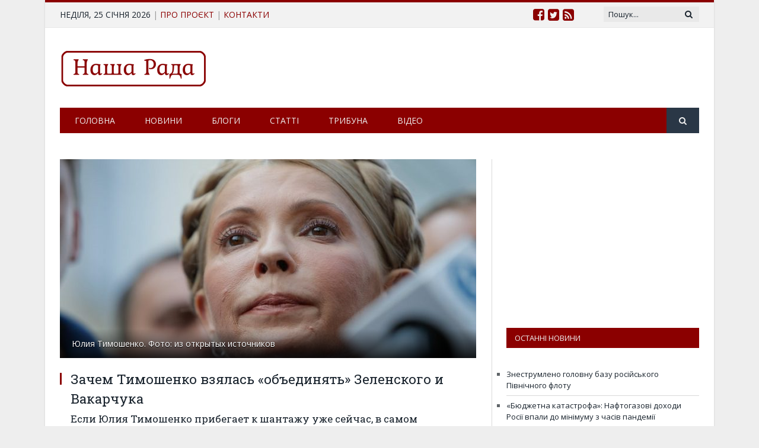

--- FILE ---
content_type: text/html; charset=UTF-8
request_url: https://rada5.com/articles/37461-zachem-timoshenko-vzyalas-obedinyat-zelenskogo-i-vakarchuka/
body_size: 59930
content:
<!DOCTYPE html> <!--[if IE 8]><html class="ie ie8" lang="ru-RU" prefix="og: http://ogp.me/ns# fb: http://ogp.me/ns/fb#"> <![endif]--> <!--[if IE 9]><html class="ie ie9" lang="ru-RU" prefix="og: http://ogp.me/ns# fb: http://ogp.me/ns/fb#"> <![endif]--> <!--[if gt IE 9]><!--><html lang="ru-RU" prefix="og: http://ogp.me/ns# fb: http://ogp.me/ns/fb#"> <!--<![endif]--><head><meta charset="UTF-8" /><style type="text/css" media="all">@import url('http://fonts.googleapis.com/css?family=Roboto+Slab%3Aregular&subset=cyrillic');
img.wp-smiley,img.emoji{display:inline !important;border:none !important;box-shadow:none !important;height:1em !important;width:1em !important;margin:0 .07em !important;vertical-align:-.1em !important;background:0 0 !important;padding:0 !important}
div.wpcf7{margin:0;padding:0}div.wpcf7-response-output{margin:2em .5em 1em;padding:.2em 1em}div.wpcf7 .screen-reader-response{position:absolute;overflow:hidden;clip:rect(1px,1px,1px,1px);height:1px;width:1px;margin:0;padding:0;border:0}div.wpcf7-mail-sent-ok{border:2px solid #398f14}div.wpcf7-mail-sent-ng{border:2px solid red}div.wpcf7-spam-blocked{border:2px solid orange}div.wpcf7-validation-errors{border:2px solid #f7e700}.wpcf7-form-control-wrap{position:relative}span.wpcf7-not-valid-tip{color:red;font-size:1em;font-weight:400;display:block}.use-floating-validation-tip span.wpcf7-not-valid-tip{position:absolute;top:20%;left:20%;z-index:100;border:1px solid red;background:#fff;padding:.2em .8em}span.wpcf7-list-item{display:inline-block;margin:0 0 0 1em}span.wpcf7-list-item-label:before,span.wpcf7-list-item-label:after{content:" "}.wpcf7-display-none{display:none}div.wpcf7 .ajax-loader{visibility:hidden;display:inline-block;background-image:url(//rada5.com/wp-content/plugins/contact-form-7/includes/css/../../images/ajax-loader.gif);width:16px;height:16px;border:none;padding:0;margin:0 0 0 4px;vertical-align:middle}div.wpcf7 .ajax-loader.is-active{visibility:visible}div.wpcf7 div.ajax-error{display:none}div.wpcf7 .placeheld{color:#888}div.wpcf7 .wpcf7-recaptcha iframe{margin-bottom:0}div.wpcf7 input[type=file]{cursor:pointer}div.wpcf7 input[type=file]:disabled{cursor:default}
.ose-dailymotion.responsive,.ose-kickstarter.responsive,.ose-rutube.responsive,.ose-ted.responsive,.ose-vimeo.responsive,.ose-youtube.responsive,.ose-ustream.responsive,.ose-google-docs.responsive,.ose-animatron.responsive,.ose-amcharts.responsive,.ose-on-aol-com.responsive,.ose-animoto.responsive,.ose-soundcloud.responsive,.ose-videojug.responsive,.ose-facebook.responsive,.ose-issuu.responsive{overflow:hidden;position:relative;height:auto}.ose-dailymotion.responsive iframe,.ose-kickstarter.responsive iframe,.ose-rutube.responsive iframe,.ose-ted.responsive iframe,.ose-vimeo.responsive iframe,.ose-vine.responsive iframe,.ose-youtube.responsive iframe,.ose-ustream.responsive iframe,.ose-google-docs.responsive iframe,.ose-animatron.responsive iframe,.ose-amcharts.responsive iframe,.ose-on-aol-com.responsive iframe,.ose-animoto.responsive iframe,.ose-soundcloud.responsive iframe,.ose-videojug.responsive iframe,.ose-issuu.responsive iframe{left:0;top:0;height:100%;width:100%;position:absolute}.ose-dailymotion.responsive,.ose-kickstarter.responsive,.ose-rutube.responsive,.ose-ted.responsive,.ose-vimeo.responsive,.ose-youtube.responsive,.ose-animatron.responsive,.ose-amcharts.responsive,.ose-on-aol-com.responsive,.ose-animoto.responsive,.ose-videojug.responsive{padding-bottom:56.25%}.ose-vine.responsive{padding-bottom:100%}.ose-ustream.responsive{padding-bottom:63.3%}.ose-google-docs.responsive{padding-bottom:62.6%}.ose-google-docs.ose-google-docs-drawings.responsive{padding-bottom:74.5%}.ose-google-docs.ose-google-docs-document.responsive,.ose-google-docs.ose-google-docs-forms.responsive,.ose-google-docs.ose-google-docs-spreadsheets.responsive{padding-bottom:142%}.ose-soundcloud.responsive{padding-bottom:155px}.ose-issuu.responsive iframe{z-index:2}.ose-issuu.responsive{padding-bottom:31.25%}.ose-issuu>div>div>div:last-child{width:100% !important;z-index:0;position:absolute;bottom:0}.ose-mixcloud.responsive iframe{width:100%}.ose-google-docs.responsive{-webkit-overflow-scrolling:touch;overflow-y:auto}.ose-facebook.responsive iframe{padding-bottom:0;width:100%}
@font-face{font-family:'revicons';src:url(//rada5.com/wp-content/plugins/revslider/public/assets/css/../fonts/revicons/revicons.eot?5510888);src:url(//rada5.com/wp-content/plugins/revslider/public/assets/css/../fonts/revicons/revicons.eot?5510888#iefix) format('embedded-opentype'),url(//rada5.com/wp-content/plugins/revslider/public/assets/css/../fonts/revicons/revicons.woff?5510888) format('woff'),url(//rada5.com/wp-content/plugins/revslider/public/assets/css/../fonts/revicons/revicons.ttf?5510888) format('truetype'),url(//rada5.com/wp-content/plugins/revslider/public/assets/css/../fonts/revicons/revicons.svg?5510888#revicons) format('svg');font-weight:400;font-style:normal}[class^=revicon-]:before,[class*=" revicon-"]:before{font-family:"revicons";font-style:normal;font-weight:400;speak:none;display:inline-block;text-decoration:inherit;width:1em;margin-right:.2em;text-align:center;font-variant:normal;text-transform:none;line-height:1em;margin-left:.2em}.revicon-search-1:before{content:'\e802'}.revicon-pencil-1:before{content:'\e831'}.revicon-picture-1:before{content:'\e803'}.revicon-cancel:before{content:'\e80a'}.revicon-info-circled:before{content:'\e80f'}.revicon-trash:before{content:'\e801'}.revicon-left-dir:before{content:'\e817'}.revicon-right-dir:before{content:'\e818'}.revicon-down-open:before{content:'\e83b'}.revicon-left-open:before{content:'\e819'}.revicon-right-open:before{content:'\e81a'}.revicon-angle-left:before{content:'\e820'}.revicon-angle-right:before{content:'\e81d'}.revicon-left-big:before{content:'\e81f'}.revicon-right-big:before{content:'\e81e'}.revicon-magic:before{content:'\e807'}.revicon-picture:before{content:'\e800'}.revicon-export:before{content:'\e80b'}.revicon-cog:before{content:'\e832'}.revicon-login:before{content:'\e833'}.revicon-logout:before{content:'\e834'}.revicon-video:before{content:'\e805'}.revicon-arrow-combo:before{content:'\e827'}.revicon-left-open-1:before{content:'\e82a'}.revicon-right-open-1:before{content:'\e82b'}.revicon-left-open-mini:before{content:'\e822'}.revicon-right-open-mini:before{content:'\e823'}.revicon-left-open-big:before{content:'\e824'}.revicon-right-open-big:before{content:'\e825'}.revicon-left:before{content:'\e836'}.revicon-right:before{content:'\e826'}.revicon-ccw:before{content:'\e808'}.revicon-arrows-ccw:before{content:'\e806'}.revicon-palette:before{content:'\e829'}.revicon-list-add:before{content:'\e80c'}.revicon-doc:before{content:'\e809'}.revicon-left-open-outline:before{content:'\e82e'}.revicon-left-open-2:before{content:'\e82c'}.revicon-right-open-outline:before{content:'\e82f'}.revicon-right-open-2:before{content:'\e82d'}.revicon-equalizer:before{content:'\e83a'}.revicon-layers-alt:before{content:'\e804'}.revicon-popup:before{content:'\e828'}.rev_slider_wrapper{position:relative;z-index:0}.rev_slider{position:relative;overflow:visible}.tp-overflow-hidden{overflow:hidden}.tp-simpleresponsive img,.rev_slider img{max-width:none !important;-moz-transition:none;-webkit-transition:none;-o-transition:none;transition:none;margin:0;padding:0;border-width:0;border:none}.rev_slider .no-slides-text{font-weight:700;text-align:center;padding-top:80px}.rev_slider>ul,.rev_slider_wrapper>ul,.tp-revslider-mainul>li,.rev_slider>ul>li,.rev_slider>ul>li:before,.tp-revslider-mainul>li:before,.tp-simpleresponsive>ul,.tp-simpleresponsive>ul>li,.tp-simpleresponsive>ul>li:before,.tp-revslider-mainul>li,.tp-simpleresponsive>ul>li{list-style:none !important;position:absolute;margin:0 !important;padding:0 !important;overflow-x:visible;overflow-y:visible;list-style-type:none !important;background-image:none;background-position:0 0;text-indent:0em;top:0;left:0}.tp-revslider-mainul>li,.rev_slider>ul>li,.rev_slider>ul>li:before,.tp-revslider-mainul>li:before,.tp-simpleresponsive>ul>li,.tp-simpleresponsive>ul>li:before,.tp-revslider-mainul>li,.tp-simpleresponsive>ul>li{visibility:hidden}.tp-revslider-slidesli,.tp-revslider-mainul{padding:0 !important;margin:0 !important;list-style:none !important}.rev_slider li.tp-revslider-slidesli{position:absolute !important}.tp-caption .rs-untoggled-content{display:block}.tp-caption .rs-toggled-content{display:none}.rs-toggle-content-active.tp-caption .rs-toggled-content{display:block}.rs-toggle-content-active.tp-caption .rs-untoggled-content{display:none}.rev_slider .tp-caption,.rev_slider .caption{position:relative;visibility:hidden;white-space:nowrap;display:block}.rev_slider .tp-mask-wrap .tp-caption,.rev_slider .tp-mask-wrap *:last-child,.wpb_text_column .rev_slider .tp-mask-wrap .tp-caption,.wpb_text_column .rev_slider .tp-mask-wrap *:last-child{margin-bottom:0}.tp-carousel-wrapper{cursor:url(//rada5.com/wp-content/plugins/revslider/public/assets/css/openhand.cur),move}.tp-carousel-wrapper.dragged{cursor:url(//rada5.com/wp-content/plugins/revslider/public/assets/css/closedhand.cur),move}.tp-caption{z-index:1}.tp_inner_padding{box-sizing:border-box;-webkit-box-sizing:border-box;-moz-box-sizing:border-box;max-height:none !important}.tp-caption{-moz-user-select:none;-khtml-user-select:none;-webkit-user-select:none;-o-user-select:none;position:absolute;-webkit-font-smoothing:antialiased !important}.tp-caption.tp-layer-selectable{-moz-user-select:all;-khtml-user-select:all;-webkit-user-select:all;-o-user-select:all}.tp-forcenotvisible,.tp-hide-revslider,.tp-caption.tp-hidden-caption{visibility:hidden !important;display:none !important}.rev_slider embed,.rev_slider iframe,.rev_slider object,.rev_slider video{max-width:none !important}.rev_slider_wrapper{width:100%}.fullscreen-container{position:relative;padding:0}.fullwidthbanner-container{position:relative;padding:0;overflow:hidden}.fullwidthbanner-container .fullwidthabanner{width:100%;position:relative}.tp-static-layers{position:absolute;z-index:505;top:0;left:0}.tp-caption .frontcorner{width:0;height:0;border-left:40px solid transparent;border-right:0 solid transparent;border-top:40px solid #00a8ff;position:absolute;left:-40px;top:0}.tp-caption .backcorner{width:0;height:0;border-left:0 solid transparent;border-right:40px solid transparent;border-bottom:40px solid #00a8ff;position:absolute;right:0;top:0}.tp-caption .frontcornertop{width:0;height:0;border-left:40px solid transparent;border-right:0 solid transparent;border-bottom:40px solid #00a8ff;position:absolute;left:-40px;top:0}.tp-caption .backcornertop{width:0;height:0;border-left:0 solid transparent;border-right:40px solid transparent;border-top:40px solid #00a8ff;position:absolute;right:0;top:0}.tp-layer-inner-rotation{position:relative !important}img.tp-slider-alternative-image{width:100%;height:auto}.noFilterClass{filter:none !important}.rs-background-video-layer{position:absolute;top:0;left:0;width:100%;height:100%;visibility:hidden;z-index:0}.tp-caption.coverscreenvideo{width:100%;height:100%;top:0;left:0;position:absolute}.caption.fullscreenvideo,.tp-caption.fullscreenvideo{left:0;top:0;position:absolute;width:100%;height:100%}.caption.fullscreenvideo iframe,.caption.fullscreenvideo video,.tp-caption.fullscreenvideo iframe,.tp-caption.fullscreenvideo iframe video{width:100% !important;height:100% !important;display:none}.fullcoveredvideo video,.fullscreenvideo video{background:#000}.fullcoveredvideo .tp-poster{background-position:center center;background-size:cover;width:100%;height:100%;top:0;left:0}.videoisplaying .html5vid .tp-poster{display:none}.tp-video-play-button{background:#000;background:rgba(0,0,0,.3);border-radius:5px;-moz-border-radius:5px;-webkit-border-radius:5px;position:absolute;top:50%;left:50%;color:#fff;z-index:3;margin-top:-25px;margin-left:-25px;line-height:50px !important;text-align:center;cursor:pointer;width:50px;height:50px;box-sizing:border-box;-moz-box-sizing:border-box;display:inline-block;vertical-align:top;z-index:4;opacity:0;-webkit-transition:opacity .3s ease-out !important;-moz-transition:opacity .3s ease-out !important;-o-transition:opacity .3s ease-out !important;transition:opacity .3s ease-out !important}.tp-caption .html5vid{width:100% !important;height:100% !important}.tp-video-play-button i{width:50px;height:50px;display:inline-block;text-align:center;vertical-align:top;line-height:50px !important;font-size:40px !important}.tp-caption:hover .tp-video-play-button{opacity:1}.tp-caption .tp-revstop{display:none;border-left:5px solid #fff !important;border-right:5px solid #fff !important;margin-top:15px !important;line-height:20px !important;vertical-align:top;font-size:25px !important}.videoisplaying .revicon-right-dir{display:none}.videoisplaying .tp-revstop{display:inline-block}.videoisplaying .tp-video-play-button{display:none}.tp-caption:hover .tp-video-play-button{display:block}.fullcoveredvideo .tp-video-play-button{display:none !important}.fullscreenvideo .fullscreenvideo video{object-fit:contain !important}.fullscreenvideo .fullcoveredvideo video{object-fit:cover !important}.tp-video-controls{position:absolute;bottom:0;left:0;right:0;padding:5px;opacity:0;-webkit-transition:opacity .3s;-moz-transition:opacity .3s;-o-transition:opacity .3s;-ms-transition:opacity .3s;transition:opacity .3s;background-image:linear-gradient(bottom,#000 13%,#323232 100%);background-image:-o-linear-gradient(bottom,#000 13%,#323232 100%);background-image:-moz-linear-gradient(bottom,#000 13%,#323232 100%);background-image:-webkit-linear-gradient(bottom,#000 13%,#323232 100%);background-image:-ms-linear-gradient(bottom,#000 13%,#323232 100%);background-image:-webkit-gradient(linear,left bottom,left top,color-stop(.13,#000),color-stop(1,#323232));display:table;max-width:100%;overflow:hidden;box-sizing:border-box;-moz-box-sizing:border-box;-webkit-box-sizing:border-box}.tp-caption:hover .tp-video-controls{opacity:.9}.tp-video-button{background:rgba(0,0,0,.5);border:0;color:#eee;-webkit-border-radius:3px;-moz-border-radius:3px;-o-border-radius:3px;border-radius:3px;cursor:pointer;line-height:12px;font-size:12px;color:#fff;padding:0;margin:0;outline:none}.tp-video-button:hover{cursor:pointer}.tp-video-button-wrap,.tp-video-seek-bar-wrap,.tp-video-vol-bar-wrap{padding:0 5px;display:table-cell}.tp-video-seek-bar-wrap{width:80%}.tp-video-vol-bar-wrap{width:20%}.tp-volume-bar,.tp-seek-bar{width:100%;cursor:pointer;outline:none;line-height:12px;margin:0;padding:0}.rs-fullvideo-cover{width:100%;height:100%;top:0;left:0;position:absolute;background:0 0;z-index:5}.rs-background-video-layer video::-webkit-media-controls{display:none !important}.tp-dottedoverlay{background-repeat:repeat;width:100%;height:100%;position:absolute;top:0;left:0;z-index:3}.tp-dottedoverlay.twoxtwo{background:url(//rada5.com/wp-content/plugins/revslider/public/assets/css/../assets/gridtile.png)}.tp-dottedoverlay.twoxtwowhite{background:url(//rada5.com/wp-content/plugins/revslider/public/assets/css/../assets/gridtile_white.png)}.tp-dottedoverlay.threexthree{background:url(//rada5.com/wp-content/plugins/revslider/public/assets/css/../assets/gridtile_3x3.png)}.tp-dottedoverlay.threexthreewhite{background:url(//rada5.com/wp-content/plugins/revslider/public/assets/css/../assets/gridtile_3x3_white.png)}.tp-shadowcover{width:100%;height:100%;top:0;left:0;background:#fff;position:absolute;z-index:-1}.tp-shadow1{-webkit-box-shadow:0 10px 6px -6px rgba(0,0,0,.8);-moz-box-shadow:0 10px 6px -6px rgba(0,0,0,.8);box-shadow:0 10px 6px -6px rgba(0,0,0,.8)}.tp-shadow2:before,.tp-shadow2:after,.tp-shadow3:before,.tp-shadow4:after{z-index:-2;position:absolute;content:"";bottom:10px;left:10px;width:50%;top:85%;max-width:300px;background:0 0;-webkit-box-shadow:0 15px 10px rgba(0,0,0,.8);-moz-box-shadow:0 15px 10px rgba(0,0,0,.8);box-shadow:0 15px 10px rgba(0,0,0,.8);-webkit-transform:rotate(-3deg);-moz-transform:rotate(-3deg);-o-transform:rotate(-3deg);-ms-transform:rotate(-3deg);transform:rotate(-3deg)}.tp-shadow2:after,.tp-shadow4:after{-webkit-transform:rotate(3deg);-moz-transform:rotate(3deg);-o-transform:rotate(3deg);-ms-transform:rotate(3deg);transform:rotate(3deg);right:10px;left:auto}.tp-shadow5{position:relative;-webkit-box-shadow:0 1px 4px rgba(0,0,0,.3),0 0 40px rgba(0,0,0,.1) inset;-moz-box-shadow:0 1px 4px rgba(0,0,0,.3),0 0 40px rgba(0,0,0,.1) inset;box-shadow:0 1px 4px rgba(0,0,0,.3),0 0 40px rgba(0,0,0,.1) inset}.tp-shadow5:before,.tp-shadow5:after{content:"";position:absolute;z-index:-2;-webkit-box-shadow:0 0 25px 0px rgba(0,0,0,.6);-moz-box-shadow:0 0 25px 0px rgba(0,0,0,.6);box-shadow:0 0 25px 0px rgba(0,0,0,.6);top:30%;bottom:0;left:20px;right:20px;-moz-border-radius:100px/20px;border-radius:100px/20px}.tp-button{padding:6px 13px 5px;border-radius:3px;-moz-border-radius:3px;-webkit-border-radius:3px;height:30px;cursor:pointer;color:#fff !important;text-shadow:0px 1px 1px rgba(0,0,0,.6) !important;font-size:15px;line-height:45px !important;font-family:arial,sans-serif;font-weight:700;letter-spacing:-1px;text-decoration:none}.tp-button.big{color:#fff;text-shadow:0px 1px 1px rgba(0,0,0,.6);font-weight:700;padding:9px 20px;font-size:19px;line-height:57px !important}.purchase:hover,.tp-button:hover,.tp-button.big:hover{background-position:bottom,15px 11px}.tp-button.green,.tp-button:hover.green,.purchase.green,.purchase:hover.green{background-color:#21a117;-webkit-box-shadow:0px 3px 0px 0px #104d0b;-moz-box-shadow:0px 3px 0px 0px #104d0b;box-shadow:0px 3px 0px 0px #104d0b}.tp-button.blue,.tp-button:hover.blue,.purchase.blue,.purchase:hover.blue{background-color:#1d78cb;-webkit-box-shadow:0px 3px 0px 0px #0f3e68;-moz-box-shadow:0px 3px 0px 0px #0f3e68;box-shadow:0px 3px 0px 0px #0f3e68}.tp-button.red,.tp-button:hover.red,.purchase.red,.purchase:hover.red{background-color:#cb1d1d;-webkit-box-shadow:0px 3px 0px 0px #7c1212;-moz-box-shadow:0px 3px 0px 0px #7c1212;box-shadow:0px 3px 0px 0px #7c1212}.tp-button.orange,.tp-button:hover.orange,.purchase.orange,.purchase:hover.orange{background-color:#f70;-webkit-box-shadow:0px 3px 0px 0px #a34c00;-moz-box-shadow:0px 3px 0px 0px #a34c00;box-shadow:0px 3px 0px 0px #a34c00}.tp-button.darkgrey,.tp-button.grey,.tp-button:hover.darkgrey,.tp-button:hover.grey,.purchase.darkgrey,.purchase:hover.darkgrey{background-color:#555;-webkit-box-shadow:0px 3px 0px 0px #222;-moz-box-shadow:0px 3px 0px 0px #222;box-shadow:0px 3px 0px 0px #222}.tp-button.lightgrey,.tp-button:hover.lightgrey,.purchase.lightgrey,.purchase:hover.lightgrey{background-color:#888;-webkit-box-shadow:0px 3px 0px 0px #555;-moz-box-shadow:0px 3px 0px 0px #555;box-shadow:0px 3px 0px 0px #555}.rev-btn,.rev-btn:visited{outline:none !important;box-shadow:none !important;text-decoration:none !important;line-height:44px;font-size:17px;font-weight:500;padding:12px 35px;box-sizing:border-box;-moz-box-sizing:border-box;-webkit-box-sizing:border-box;font-family:"Roboto",sans-serif;cursor:pointer}.rev-btn.rev-uppercase,.rev-btn.rev-uppercase:visited{text-transform:uppercase;letter-spacing:1px;font-size:15px;font-weight:900}.rev-btn.rev-withicon i{font-size:15px;font-weight:400;position:relative;top:0;-webkit-transition:all .2s ease-out !important;-moz-transition:all .2s ease-out !important;-o-transition:all .2s ease-out !important;-ms-transition:all .2s ease-out !important;margin-left:10px !important}.rev-btn.rev-hiddenicon i{font-size:15px;font-weight:400;position:relative;top:0;-webkit-transition:all .2s ease-out !important;-moz-transition:all .2s ease-out !important;-o-transition:all .2s ease-out !important;-ms-transition:all .2s ease-out !important;opacity:0;margin-left:0 !important;width:0 !important}.rev-btn.rev-hiddenicon:hover i{opacity:1 !important;margin-left:10px !important;width:auto !important}.rev-btn.rev-medium,.rev-btn.rev-medium:visited{line-height:36px;font-size:14px;padding:10px 30px}.rev-btn.rev-medium.rev-withicon i{font-size:14px;top:0}.rev-btn.rev-medium.rev-hiddenicon i{font-size:14px;top:0}.rev-btn.rev-small,.rev-btn.rev-small:visited{line-height:28px;font-size:12px;padding:7px 20px}.rev-btn.rev-small.rev-withicon i{font-size:12px;top:0}.rev-btn.rev-small.rev-hiddenicon i{font-size:12px;top:0}.rev-maxround{-webkit-border-radius:30px;-moz-border-radius:30px;border-radius:30px}.rev-minround{-webkit-border-radius:3px;-moz-border-radius:3px;border-radius:3px}.rev-burger{position:relative;width:60px;height:60px;box-sizing:border-box;padding:22px 0 0 14px;border-radius:50%;border:1px solid rgba(51,51,51,.25);tap-highlight-color:transparent;cursor:pointer}.rev-burger span{display:block;width:30px;height:3px;background:#333;transition:.7s;pointer-events:none;transform-style:flat !important}.rev-burger span:nth-child(2){margin:3px 0}#dialog_addbutton .rev-burger:hover :first-child,.open .rev-burger :first-child,.open.rev-burger :first-child{transform:translateY(6px) rotate(-45deg);-webkit-transform:translateY(6px) rotate(-45deg)}#dialog_addbutton .rev-burger:hover :nth-child(2),.open .rev-burger :nth-child(2),.open.rev-burger :nth-child(2){transform:rotate(-45deg);-webkit-transform:rotate(-45deg);opacity:0}#dialog_addbutton .rev-burger:hover :last-child,.open .rev-burger :last-child,.open.rev-burger :last-child{transform:translateY(-6px) rotate(-135deg);-webkit-transform:translateY(-6px) rotate(-135deg)}.rev-burger.revb-white{border:2px solid rgba(255,255,255,.2)}.rev-burger.revb-white span{background:#fff}.rev-burger.revb-whitenoborder{border:0}.rev-burger.revb-whitenoborder span{background:#fff}.rev-burger.revb-darknoborder{border:0}.rev-burger.revb-darknoborder span{background:#333}.rev-burger.revb-whitefull{background:#fff;border:none}.rev-burger.revb-whitefull span{background:#333}.rev-burger.revb-darkfull{background:#333;border:none}.rev-burger.revb-darkfull span{background:#fff}@-webkit-keyframes rev-ani-mouse{0%{opacity:1;top:29%}15%{opacity:1;top:50%}50%{opacity:0;top:50%}100%{opacity:0;top:29%}}@-moz-keyframes rev-ani-mouse{0%{opacity:1;top:29%}15%{opacity:1;top:50%}50%{opacity:0;top:50%}100%{opacity:0;top:29%}}@keyframes rev-ani-mouse{0%{opacity:1;top:29%}15%{opacity:1;top:50%}50%{opacity:0;top:50%}100%{opacity:0;top:29%}}.rev-scroll-btn{display:inline-block;position:relative;left:0;right:0;text-align:center;cursor:pointer;width:35px;height:55px;-webkit-box-sizing:border-box;-moz-box-sizing:border-box;box-sizing:border-box;border:3px solid #fff;border-radius:23px}.rev-scroll-btn>*{display:inline-block;line-height:18px;font-size:13px;font-weight:400;color:#7f8c8d;color:#fff;font-family:"proxima-nova","Helvetica Neue",Helvetica,Arial,sans-serif;letter-spacing:2px}.rev-scroll-btn>*:hover,.rev-scroll-btn>*:focus,.rev-scroll-btn>*.active{color:#fff}.rev-scroll-btn>*:hover,.rev-scroll-btn>*:focus,.rev-scroll-btn>*:active,.rev-scroll-btn>*.active{filter:alpha(opacity=80)}.rev-scroll-btn.revs-fullwhite{background:#fff}.rev-scroll-btn.revs-fullwhite span{background:#333}.rev-scroll-btn.revs-fulldark{background:#333;border:none}.rev-scroll-btn.revs-fulldark span{background:#fff}.rev-scroll-btn span{position:absolute;display:block;top:29%;left:50%;width:8px;height:8px;margin:-4px 0 0 -4px;background:#fff;border-radius:50%;-webkit-animation:rev-ani-mouse 2.5s linear infinite;-moz-animation:rev-ani-mouse 2.5s linear infinite;animation:rev-ani-mouse 2.5s linear infinite}.rev-scroll-btn.revs-dark{border-color:#333}.rev-scroll-btn.revs-dark span{background:#333}.rev-control-btn{position:relative;display:inline-block;z-index:5;color:#fff;font-size:20px;line-height:60px;font-weight:400;font-style:normal;font-family:Raleway;text-decoration:none;text-align:center;background-color:#000;border-radius:50px;text-shadow:none;background-color:rgba(0,0,0,.5);width:60px;height:60px;box-sizing:border-box;cursor:pointer}.rev-cbutton-dark-sr{border-radius:3px}.rev-cbutton-light{color:#333;background-color:rgba(255,255,255,.75)}.rev-cbutton-light-sr{color:#333;border-radius:3px;background-color:rgba(255,255,255,.75)}.rev-sbutton{line-height:37px;width:37px;height:37px}.rev-sbutton-blue{background-color:#3b5998}.rev-sbutton-lightblue{background-color:#00a0d1}.rev-sbutton-red{background-color:#dd4b39}.tp-bannertimer{visibility:hidden;width:100%;height:5px;background:#fff;background:rgba(0,0,0,.15);position:absolute;z-index:200;top:0}.tp-bannertimer.tp-bottom{top:auto;bottom:0 !important;height:5px}.tp-simpleresponsive img{-moz-user-select:none;-khtml-user-select:none;-webkit-user-select:none;-o-user-select:none}.tp-caption img{background:0 0;-ms-filter:"progid:DXImageTransform.Microsoft.gradient(startColorstr=#00FFFFFF,endColorstr=#00FFFFFF)";filter:progid:DXImageTransform.Microsoft.gradient(startColorstr=#00FFFFFF,endColorstr=#00FFFFFF);zoom:1}.caption.slidelink a div,.tp-caption.slidelink a div{width:3000px;height:1500px;background:url(//rada5.com/wp-content/plugins/revslider/public/assets/css/../assets/coloredbg.png) repeat}.tp-caption.slidelink a span{background:url(//rada5.com/wp-content/plugins/revslider/public/assets/css/../assets/coloredbg.png) repeat}.tp-shape{width:100%;height:100%}.tp-caption .rs-starring{display:inline-block}.tp-caption .rs-starring .star-rating{float:none}.tp-caption .rs-starring .star-rating{color:#ffc321 !important;display:inline-block;vertical-align:top}.tp-caption .rs-starring .star-rating,.tp-caption .rs-starring-page .star-rating{position:relative;height:1em;width:5.4em;font-family:star}.tp-caption .rs-starring .star-rating:before,.tp-caption .rs-starring-page .star-rating:before{content:"\73\73\73\73\73";color:#e0dadf;float:left;top:0;left:0;position:absolute}.tp-caption .rs-starring .star-rating span{overflow:hidden;float:left;top:0;left:0;position:absolute;padding-top:1.5em;font-size:1em !important}.tp-caption .rs-starring .star-rating span:before,.tp-caption .rs-starring .star-rating span:before{content:"\53\53\53\53\53";top:0;position:absolute;left:0}.tp-caption .rs-starring .star-rating{color:#ffc321 !important}.tp-caption .rs-starring .star-rating,.tp-caption .rs-starring-page .star-rating{font-size:1em !important;font-family:star}.tp-loader{top:50%;left:50%;z-index:10000;position:absolute}.tp-loader.spinner0{width:40px;height:40px;background-color:#fff;background:url(//rada5.com/wp-content/plugins/revslider/public/assets/css/../assets/loader.gif) no-repeat center center;box-shadow:0px 0px 20px 0px rgba(0,0,0,.15);-webkit-box-shadow:0px 0px 20px 0px rgba(0,0,0,.15);margin-top:-20px;margin-left:-20px;-webkit-animation:tp-rotateplane 1.2s infinite ease-in-out;animation:tp-rotateplane 1.2s infinite ease-in-out;border-radius:3px;-moz-border-radius:3px;-webkit-border-radius:3px}.tp-loader.spinner1{width:40px;height:40px;background-color:#fff;box-shadow:0px 0px 20px 0px rgba(0,0,0,.15);-webkit-box-shadow:0px 0px 20px 0px rgba(0,0,0,.15);margin-top:-20px;margin-left:-20px;-webkit-animation:tp-rotateplane 1.2s infinite ease-in-out;animation:tp-rotateplane 1.2s infinite ease-in-out;border-radius:3px;-moz-border-radius:3px;-webkit-border-radius:3px}.tp-loader.spinner5{background:url(//rada5.com/wp-content/plugins/revslider/public/assets/css/../assets/loader.gif) no-repeat 10px 10px;background-color:#fff;margin:-22px;width:44px;height:44px;border-radius:3px;-moz-border-radius:3px;-webkit-border-radius:3px}@-webkit-keyframes tp-rotateplane{0%{-webkit-transform:perspective(120px)}50%{-webkit-transform:perspective(120px) rotateY(180deg)}100%{-webkit-transform:perspective(120px) rotateY(180deg) rotateX(180deg)}}@keyframes tp-rotateplane{0%{transform:perspective(120px) rotateX(0deg) rotateY(0deg)}50%{transform:perspective(120px) rotateX(-180.1deg) rotateY(0deg)}100%{transform:perspective(120px) rotateX(-180deg) rotateY(-179.9deg)}}.tp-loader.spinner2{width:40px;height:40px;margin-top:-20px;margin-left:-20px;background-color:red;box-shadow:0px 0px 20px 0px rgba(0,0,0,.15);-webkit-box-shadow:0px 0px 20px 0px rgba(0,0,0,.15);border-radius:100%;-webkit-animation:tp-scaleout 1s infinite ease-in-out;animation:tp-scaleout 1s infinite ease-in-out}@-webkit-keyframes tp-scaleout{0%{-webkit-transform:scale(0)}100%{-webkit-transform:scale(1);opacity:0}}@keyframes tp-scaleout{0%{transform:scale(0);-webkit-transform:scale(0)}100%{transform:scale(1);-webkit-transform:scale(1);opacity:0}}.tp-loader.spinner3{margin:-9px 0 0 -35px;width:70px;text-align:center}.tp-loader.spinner3 .bounce1,.tp-loader.spinner3 .bounce2,.tp-loader.spinner3 .bounce3{width:18px;height:18px;background-color:#fff;box-shadow:0px 0px 20px 0px rgba(0,0,0,.15);-webkit-box-shadow:0px 0px 20px 0px rgba(0,0,0,.15);border-radius:100%;display:inline-block;-webkit-animation:tp-bouncedelay 1.4s infinite ease-in-out;animation:tp-bouncedelay 1.4s infinite ease-in-out;-webkit-animation-fill-mode:both;animation-fill-mode:both}.tp-loader.spinner3 .bounce1{-webkit-animation-delay:-.32s;animation-delay:-.32s}.tp-loader.spinner3 .bounce2{-webkit-animation-delay:-.16s;animation-delay:-.16s}@-webkit-keyframes tp-bouncedelay{0%,80%,100%{-webkit-transform:scale(0)}40%{-webkit-transform:scale(1)}}@keyframes tp-bouncedelay{0%,80%,100%{transform:scale(0)}40%{transform:scale(1)}}.tp-loader.spinner4{margin:-20px 0 0 -20px;width:40px;height:40px;text-align:center;-webkit-animation:tp-rotate 2s infinite linear;animation:tp-rotate 2s infinite linear}.tp-loader.spinner4 .dot1,.tp-loader.spinner4 .dot2{width:60%;height:60%;display:inline-block;position:absolute;top:0;background-color:#fff;border-radius:100%;-webkit-animation:tp-bounce 2s infinite ease-in-out;animation:tp-bounce 2s infinite ease-in-out;box-shadow:0px 0px 20px 0px rgba(0,0,0,.15);-webkit-box-shadow:0px 0px 20px 0px rgba(0,0,0,.15)}.tp-loader.spinner4 .dot2{top:auto;bottom:0;-webkit-animation-delay:-1s;animation-delay:-1s}@-webkit-keyframes tp-rotate{100%{-webkit-transform:rotate(360deg)}}@keyframes tp-rotate{100%{transform:rotate(360deg);-webkit-transform:rotate(360deg)}}@-webkit-keyframes tp-bounce{0%,100%{-webkit-transform:scale(0)}50%{-webkit-transform:scale(1)}}@keyframes tp-bounce{0%,100%{transform:scale(0)}50%{transform:scale(1)}}.tp-thumbs.navbar,.tp-bullets.navbar,.tp-tabs.navbar{border:none;min-height:0;margin:0;border-radius:0;-moz-border-radius:0;-webkit-border-radius:0}.tp-tabs,.tp-thumbs,.tp-bullets{position:absolute;display:block;z-index:1000;top:0;left:0}.tp-tab,.tp-thumb{cursor:pointer;position:absolute;opacity:.5;box-sizing:border-box;-moz-box-sizing:border-box;-webkit-box-sizing:border-box}.tp-arr-imgholder,.tp-videoposter,.tp-thumb-image,.tp-tab-image{background-position:center center;background-size:cover;width:100%;height:100%;display:block;position:absolute;top:0;left:0}.tp-tab:hover,.tp-tab.selected,.tp-thumb:hover,.tp-thumb.selected{opacity:1}.tp-tab-mask,.tp-thumb-mask{box-sizing:border-box !important;-webkit-box-sizing:border-box !important;-moz-box-sizing:border-box !important}.tp-tabs,.tp-thumbs{box-sizing:content-box !important;-webkit-box-sizing:content-box !important;-moz-box-sizing:content-box !important}.tp-bullet{width:15px;height:15px;position:absolute;background:#fff;background:rgba(255,255,255,.3);cursor:pointer}.tp-bullet.selected,.tp-bullet:hover{background:#fff}.tp-bannertimer{background:#000;background:rgba(0,0,0,.15);height:5px}.tparrows{cursor:pointer;background:#000;background:rgba(0,0,0,.5);width:40px;height:40px;position:absolute;display:block;z-index:1000}.tparrows:hover{background:#000}.tparrows:before{font-family:"revicons";font-size:15px;color:#fff;display:block;line-height:40px;text-align:center}.tparrows.tp-leftarrow:before{content:'\e824'}.tparrows.tp-rightarrow:before{content:'\e825'}.dddwrappershadow{box-shadow:0 45px 100px rgba(0,0,0,.4)}.hglayerinfo{position:fixed;bottom:0;left:0;color:#fff;font-size:12px;line-height:20px;font-weight:600;background:rgba(0,0,0,.75);padding:5px 10px;z-index:2000;white-space:normal}.hginfo{position:absolute;top:-2px;left:-2px;color:#e74c3c;font-size:12px;font-weight:600;background:#000;padding:2px 5px}.indebugmode .tp-caption:hover{border:1px dashed #c0392b !important}.helpgrid{border:2px dashed #c0392b;position:absolute;top:0;peft:0px;z-index:0}#revsliderlogloglog{padding:15px;color:#fff;position:fixed;top:0;left:0;width:200px;height:150px;background:rgba(0,0,0,.7);z-index:100000;font-size:10px;overflow:scroll}

#rs-demo-id {}

.wp-polls ul li,.wp-polls-ul li,.wp-polls-ans ul li{text-align:left;background-image:none;display:block}.wp-polls ul,.wp-polls-ul,.wp-polls-ans ul{text-align:left;list-style:none;float:none}.wp-polls ul li:before,.wp-polls-ans ul li:before,#sidebar ul ul li:before{content:''}.wp-polls IMG,.wp-polls LABEL,.wp-polls INPUT,.wp-polls-loading IMG,.wp-polls-image IMG{display:inline;border:0;padding:0;margin:0}.wp-polls-ul{padding:0;margin:0 0 10px 10px}.wp-polls-ans{width:100%;filter:alpha(opacity=100);-moz-opacity:1;opacity:1}.wp-polls-loading{display:none;text-align:center;height:16px;line-height:16px}.wp-polls-image{border:0}.wp-polls .Buttons{border:1px solid #c8c8c8;background-color:#f3f6f8}.wp-polls-paging a,.wp-polls-paging a:link{padding:2px 4px;margin:2px;text-decoration:none;border:1px solid #06c;color:#06c;background-color:#fff}.wp-polls-paging a:visited{padding:2px 4px;margin:2px;text-decoration:none;border:1px solid #06c;color:#06c;background-color:#fff}.wp-polls-paging a:hover{border:1px solid #000;color:#000;background-color:#fff}.wp-polls-paging a:active{padding:2px 4px;margin:2px;text-decoration:none;border:1px solid #06c;color:#06c;background-color:#fff}.wp-polls-paging span.pages{padding:2px 4px;margin:2px;color:#000;border:1px solid #000;background-color:#fff}.wp-polls-paging span.current{padding:2px 4px;margin:2px;font-weight:700;border:1px solid #000;color:#000;background-color:#fff}.wp-polls-paging span.extend{padding:2px 4px;margin:2px;border:1px solid #000;color:#000;background-color:#fff}
.wp-polls .pollbar{margin:1px;font-size:6px;line-height:8px;height:8px;background:#b22222;border:1px solid #b22222}

#wpfront-scroll-top-container{display:none;position:fixed;cursor:pointer;z-index:9999}#wpfront-scroll-top-container div.text-holder{padding:3px 10px;border-radius:3px;-webkit-border-radius:3px;-webkit-box-shadow:4px 4px 5px 0 rgba(50,50,50,0.5);-moz-box-shadow:4px 4px 5px 0 rgba(50,50,50,0.5);box-shadow:4px 4px 5px 0 rgba(50,50,50,0.5)}#wpfront-scroll-top-container a{outline-style:none;box-shadow:none;text-decoration:none}
html,body{min-height:100% !important;height:auto !important}.spu-box,.spu-box *{box-sizing:border-box}.spu-bg{position:fixed;width:100%;height:100%;top:0;left:0;display:none;z-index:99999}.spu-box:before,.spu-box:after{content:"";display:table}.spu-box:after{clear:both}.spu-box{zoom:1}.spu-box{position:fixed;z-index:999999;margin:10px;max-width:100%}.spu-box.spu-centered{margin:0}.spu-box img{max-width:100%;height:auto}.spu-box.spu-top-left{top:0;left:0;bottom:auto;right:auto}.spu-box.spu-top-right{top:0;right:0;bottom:auto;left:auto}.spu-box.spu-bottom-left{bottom:0;left:0;top:auto;right:auto}.spu-box.spu-bottom-right{bottom:0;right:0;top:auto;left:auto}.spu-content>*:first-child{margin-top:0;padding-top:0}.spu-content>*:last-child{margin-bottom:0;padding-bottom:0}.spu-close{position:absolute;padding:0;cursor:pointer;background:0 0;border:0;-webkit-appearance:none;line-height:1}.spu-close.top_right{right:8px;top:5px}.spu-close.top_left{left:8px;top:5px}.spu-close.bottom_right{right:8px;bottom:5px}.spu-close.bottom_left{left:8px;bottom:5px}p.spu-powered{position:absolute;bottom:-55px;width:100%;text-align:center;color:#fff;left:0}p.spu-powered a{color:#ccc;text-decoration:underline}.spu-close:hover,.spu-close:focus{text-decoration:none;cursor:pointer}.spu-shortcode{float:left;line-height:normal !important}.spu-facebook-page{text-align:center;display:block}.spu-shortcode iframe{max-width:1200px}.spu_shortcodes{zoom:1}.spu-content .wysija-msg li{list-style:none}.spu_shortcodes:before,.spu_shortcodes:after{content:"";display:table}.spu_shortcodes:after{clear:both}@font-face{font-family:'spufont';src:url(//rada5.com/wp-content/plugins/popups/public/assets/css/../fonts/spufont.eot?sze5my);src:url(//rada5.com/wp-content/plugins/popups/public/assets/css/../fonts/spufont.eot?#iefixsze5my) format('embedded-opentype'),url(//rada5.com/wp-content/plugins/popups/public/assets/css/../fonts/spufont.woff?sze5my) format('woff'),url(//rada5.com/wp-content/plugins/popups/public/assets/css/../fonts/spufont.ttf?sze5my) format('truetype'),url(//rada5.com/wp-content/plugins/popups/public/assets/css/../fonts/spufont.svg?sze5my#spufont) format('svg');font-weight:400;font-style:normal}[class^=spu-icon-],[class*=" spu-icon-"]{font-family:'spufont';speak:none;font-style:normal;font-weight:400;font-variant:normal;text-transform:none;line-height:1;-webkit-font-smoothing:antialiased;-moz-osx-font-smoothing:grayscale}.spu-icon-envelope:before{content:"\f003"}.spu-icon-check:before{content:"\f00c"}.spu-icon-close:before{content:"\f00d"}.spu-icon-eye:before{content:"\f06e"}.spu-icon-gears:before{content:"\f085"}.spu-icon-angle-up:before{content:"\f106"}.spu-icon-angle-down:before{content:"\f107"}.spu-icon-spinner:before{content:"\f110"}.spu-spinner{-webkit-animation:spu-rotate 1s infinite linear;-moz-animation:spu-rotate 1s infinite linear;-o-animation:spu-rotate 1s infinite linear;margin:5px;display:none}.spu-box.spu-top-bar,.spu-box.spu-bottom-bar{margin:0;width:100% !important;padding:10px 30px !important;border-left:none !important;border-right:none !important;border-radius:0;position:fixed;box-shadow:none;z-index:1000}.spu-box.spu-top-bar.with-spu-gdpr{padding-bottom:40px !important}.spu-box.spu-top-bar{top:0;border-top:none !important}.spu-box.spu-bottom-bar{bottom:0;border-bottom:none !important}.spu-box.spu-top-bar h1,.spu-box.spu-top-bar h2,.spu-box.spu-top-bar h3,.spu-box.spu-top-bar h4,.spu-box.spu-top-bar h5,.spu-box.spu-top-bar h6,.spu-box.spu-top-bar p,.spu-box.spu-bottom-bar h1,.spu-box.spu-bottom-bar h2,.spu-box.spu-bottom-bar h3,.spu-box.spu-bottom-bar h4,.spu-box.spu-bottom-bar h5,.spu-box.spu-bottom-bar h6,.spu-box.spu-bottom-bar p{margin:0}@keyframes spu-rotate{0%{transform:rotate(0)}100%{transform:rotate(360deg)}}@-webkit-keyframes spu-rotate{0%{transform:rotate(0)}100%{transform:rotate(360deg)}}@-moz-keyframes spu-rotate{0%{transform:rotate(0)}100%{transform:rotate(360deg)}}@-o-keyframes spu-rotate{0%{transform:rotate(0)}100%{transform:rotate(360deg)}}@media only screen and (max-width:620px){.spu-box.taller-than-viewport{left:0 !important;top:100px !important;position:absolute !important}.spu-box{margin:0}}
html,body,div,span,object,iframe,h1,h2,h3,h4,h5,h6,p,blockquote,pre,a,abbr,address,cite,code,del,dfn,em,img,ins,kbd,q,samp,small,strong,sub,sup,var,b,i,hr,dl,dt,dd,ol,ul,li,fieldset,form,label,legend,table,caption,tbody,tfoot,thead,tr,th,td,article,aside,canvas,details,figure,figcaption,hgroup,menu,footer,header,nav,section,summary,time,mark,audio,video,button,input,textarea{margin:0;padding:0;border:0;vertical-align:baseline;font-size:100%;font-family:inherit}article,aside,details,figcaption,figure,footer,header,hgroup,menu,nav,section{display:block}ol,ul{list-style:none}blockquote,q{quotes:none}blockquote:before,blockquote:after,q:before,q:after{content:'';content:none}table{border-collapse:collapse;border-spacing:0}button,input[type=submit]{box-sizing:content-box;-moz-box-sizing:content-box;cursor:pointer;-webkit-appearance:none}button,input{border-radius:0}button::-moz-focus-inner,input::-moz-focus-inner{border:0;padding:0}textarea{overflow:auto}a img{border:0}.cf:before,.cf:after{content:" ";display:table}.cf:after{clear:both}.cf{*zoom:1;}::-webkit-input-placeholder{color:inherit}:-moz-placeholder{color:inherit;opacity:1}::-moz-placeholder{color:inherit;opacity:1}:-ms-input-placeholder{color:inherit}body{font:14px/1.5 "Open Sans",Arial,sans-serif}p{margin-bottom:21px}h1{font-size:24px}h2{font-size:21px}h3{font-size:18px}h4{font-size:16px}h5{font-size:15px}h6{font-size:14px}h1,h2,h3,h4,h5,h6{font-weight:400;font-family:"Roboto Slab",Georgia,serif;color:#19232d}::selection{background:#e54e53;color:#fff}::-moz-selection{background:#e54e53;color:#fff}img::selection{background:0 0}img::-moz-selection{background:0 0}body{-webkit-tap-highlight-color:rgba(0,0,0,0)}a{color:#19232d;text-decoration:none;-webkit-transition:all .4s ease-in-out;-moz-transition:all .4s ease-in-out;-o-transition:all .4s ease-in-out;transition:all .4s ease-in-out}a:hover{text-decoration:underline}code,pre{padding:1.857em;padding-bottom:0;border-left:3px solid #d9d9d9;border-bottom:1px solid transparent;background:#f2f2f2}p code{padding:1px 5px;border:0}pre{display:block;word-break:break-all;word-wrap:break-word}pre code{white-space:pre-wrap}table{max-width:100%;background-color:transparent}th,td{background:#fff;padding:4px 7px;border:1px solid #e1e1e1}th{background:#f2f2f2}tr:nth-child(odd) td{background:#fcfcfc}table caption{padding:0 0 7px;width:auto;font-weight:600}input,textarea,select{background:#f9f9f9;border:1px solid #d9d9d9;padding:7px 14px;outline:0;font-size:13px;color:#a6a6a6;max-width:100%}textarea{padding:7px 14px;width:100%;box-sizing:border-box;-moz-box-sizing:border-box}input:focus,textarea:focus,select:focus{border-color:#bbb;color:#606569}.wp-post-image{-moz-transform:translate3d(0,0,0)}.wp-post-image:hover{opacity:.8}.ie .wp-post-image:hover{opacity:1}.limit-line{overflow:hidden;white-space:nowrap}.ellipsis{text-overflow:ellipsis}.ir{background-color:transparent;border:0;overflow:hidden;*text-indent:-9999px;}.ir:before{content:"";display:block;width:0;height:100%}.visuallyhidden,.screen-reader-text{border:0;clip:rect(0 0 0 0);height:1px;margin:-1px;overflow:hidden;padding:0;position:absolute;width:1px}.main-color{color:#e54e53}body{background:#fff;color:#606569;-webkit-text-size-adjust:100%}.wrap{width:1078px;margin:0 auto;padding:0 25px;text-align:left}.boxed .main-wrap{background:#fff;width:1128px;margin:0 auto;border-top:0;border-bottom:0;-webkit-box-sizing:border-box;-moz-box-sizing:border-box;box-sizing:border-box;-webkit-box-shadow:0px 0px 3px 0 rgba(0,0,0,.12);-moz-box-shadow:0px 0px 3px 0 rgba(0,0,0,.12);box-shadow:0px 0px 3px 0 rgba(0,0,0,.12)}body.boxed{background:#eee}.ie8 .bg-overlay{position:fixed;width:100%;height:100%;top:0;left:0;z-index:-999}.row{min-height:1px;-webkit-box-sizing:border-box;-moz-box-sizing:border-box;box-sizing:border-box;margin-right:-25px;margin-left:-25px}.column,.row [class*=col-]{padding-left:25px;padding-right:25px;float:left;min-height:1px;-webkit-box-sizing:border-box;-moz-box-sizing:border-box;box-sizing:border-box}.col-12,.column{width:100%}.col-11{width:91.66666666666667%}.col-10{width:83.33333333333334%}.col-9,.column.three-fourth{width:75%}.col-8,.column.two-third{width:66.66666666666667%}.col-7{width:58.333333333333336%}.col-6,.column.half{width:50%}.col-5{width:41.66666666666667%}.col-4,.column.one-third{width:33.333333333333336%}.col-3,.column.one-fourth{width:25%}.col-2{width:16.666666666666668%}.col-1{width:8.333333333333334%}.column.one-fifth{width:20%}.column.two-fifth{width:40%}.column.three-fifth{width:60%}.column.four-fifth{width:80%}.column.right{text-align:right}.column.left{text-align:left}.column.center{text-align:center}.top-bar{background:#f2f2f2;border-top:4px solid #e54e53;border-bottom:1px solid #e7e7e7}.top-bar.hidden{display:none}.top-bar-content{padding:10px 0;color:#999}.top-bar-content>div{display:inline}.top-bar-content a{color:inherit}.top-bar .menu{float:left;color:#656565;overflow:hidden}.top-bar .menu li{float:left;padding-left:14px}.top-bar .menu li:first-child{padding-left:0}.top-bar .menu .sub-menu{display:none}.top-bar .search{float:right;margin:-3px 0 -3px 50px;position:relative}.top-bar .search .query{width:130px;-webkit-transition:all .4s ease-in-out;-moz-transition:all .4s ease-in-out;-o-transition:all .4s ease-in-out;transition:all .4s ease-in-out}.top-bar .search .query:focus{width:180px}.search .query,.searchform input,.searchform #s{line-height:24px;height:24px;padding:1px 8px;outline:0;border:0;border-right:15px solid #e9e9e9;font-size:13px;background:#e9e9e9;float:left;color:#19232d}.top-bar .search-button{background:0 0;margin-left:-28px;line-height:26px;height:26px;width:20px;outline:0;float:left}.top-bar .search .fa-search{color:#19232d}.top-bar .social-icons{float:right}.ie8 .top-bar input{max-width:500px}.top-bar.dark{background:#19232d;border:0}.top-bar.dark .top-bar-content,.top-bar.dark .top-bar-content a{color:#d6d6d6}.top-bar.dark .social-icons .icon{background:0 0;color:#d6d6d6;font-size:13px;margin-left:5px}.top-bar.dark .social-icons .icon:hover{color:#999}.top-bar.dark .trending-ticker .heading{color:#fff;font-weight:600}.top-bar.dark .search .query{background:#333;background:rgba(255,255,255,.1);border-right-color:transparent}.top-bar.dark .search .fa-search{color:#777}.top-bar.dark .live-search-results .content>a{color:#19232d}.live-search-results{visibility:hidden;opacity:0;position:absolute;right:0;z-index:1500;top:35px;width:305px;padding-top:21px;background:#fff;box-shadow:0 2px 6px rgba(0,0,0,.15);-webkit-transition:all .3s ease-in;transition:all .3s ease-in;-webkit-transform:scale(.8);transform:scale(.8);-webkit-transform-origin:top right;transform-origin:top right}.live-search-results.fade-in{-webkit-transform:scale(1);transform:scale(1)}.live-search-results .posts-list img{width:58px;height:auto}.live-search-results .posts-list li{padding:21px;border-bottom:1px solid #d9d9d9}.live-search-results .posts-list .content{margin-left:75px;min-height:0;border:0}.live-search-results .posts-list .content>a{color:initial;margin-bottom:0}.live-search-results .posts-list .view-all{border-bottom:0;text-align:center;background:#f9f9f9;padding:14px}.live-search-results .posts-list .view-all a,.live-search-results .no-results{float:none;text-transform:uppercase;font-size:12px;color:#999}.live-search-results .no-results{display:block;text-align:center;padding-bottom:21px}.trending-ticker ul{float:left}.trending-ticker li{display:none;color:#656565}.trending-ticker a{max-width:450px;text-overflow:ellipsis;white-space:nowrap;overflow:hidden;display:inline-block;vertical-align:middle;line-height:1.3;padding-right:10px;margin-top:-2px}.trending-ticker li:first-child{display:block}.trending-ticker .heading{float:left;color:#e54e53;text-transform:uppercase;margin-right:50px}.main-head{position:relative}.mobile-head{display:none}.main-head .title{float:left;font-size:37px;font-weight:700;letter-spacing:-1px;max-width:100%}.main-head .title a{text-decoration:none;color:#19232d}.logo-image{display:inline-block;vertical-align:middle;max-width:100%;height:auto}.main-head .logo-mobile{display:none}.main-head .right{line-height:135px;text-align:right}.main-head header{min-height:135px;line-height:135px;overflow:hidden}.main-head .adwrap-widget,.main-head .a-widget{width:728px;max-width:100%;margin:0 auto;vertical-align:middle;display:inline-block;line-height:1;text-align:right}.main-head .centered{text-align:center}.main-head .centered .title{float:none}.navigation{background-color:#19232d;border-bottom:2px solid #2f4154;color:#efefef;text-transform:uppercase;box-sizing:border-box;-moz-box-sizing:border-box}.sticky-nav{position:fixed;top:0;z-index:101;width:1078px;background-color:rgba(25,35,45,.9);-webkit-animation-duration:.3s;animation-duration:.3s;-webkit-animation-name:fadeIn;animation-name:fadeIn}.has-nav-light .sticky-nav{width:1128px;background:rgba(255,255,255,.98)}.full.has-nav-full .sticky-nav{width:100%}.navigation.has-search .menu{padding-right:54px}.admin-bar .sticky-nav{top:32px}.navigation .mobile,.navigation .off-canvas{display:none}.navigation a{color:#efefef}.navigation .mobile,.navigation .mobile-menu{display:none}.navigation ul{list-style:none;line-height:2;position:relative}.navigation ul li{float:left}.navigation .menu li>a{float:left;padding:0 25px}.navigation .menu>li>a{text-decoration:none;line-height:43px;border-bottom:2px solid transparent;margin-bottom:-2px}.navigation .menu li>a:after{display:inline-block;font-family:FontAwesome;font-style:normal;font-weight:400;font-size:15px;line-height:.9;content:"\f107";text-shadow:0px 0px 1px #efefef;margin-left:10px}.navigation .menu li li>a:after{display:none}.navigation .menu li>a:only-child:after,.navigation .menu .only-icon>a:after{display:none}.navigation .menu>li:first-child>a{border-left:0;box-shadow:none}.navigation .menu>li:hover>a,.navigation .menu>.current-menu-item>a,.navigation .menu>.current-menu-parent>a,.navigation .menu>.current-menu-ancestor>a{border-bottom:2px solid #e54e53}.navigation .menu>li:hover{background:#1e2935}.navigation .menu-item>a .fa,.navigation .sub-menu .fa{font-size:14px;margin-right:7px}.navigation .menu .fa.only-icon,.navigation .only-icon .fa{margin-right:0}.menu .user-login{float:right}.navigation .menu .user-login a{float:right;background:#2a3746;padding:0 21px;min-width:12px}.navigation .menu .user-login .fa{margin:0}.navigation.nav-light .menu .user-login a{background:0 0;border:0}.navigation .user-login .text{display:none}.navigation .menu>li>ul{top:45px;border-radius:0;border:0}.navigation .menu>li li a{float:none;display:block;text-decoration:none;font-size:13px;padding:6px 25px;border-top:1px solid #1f2c38;text-transform:none}.navigation .menu ul li{float:none;min-width:220px;border-top:0;padding:0;position:relative;-webkit-transition:all .3s ease-in;transition:all .3s ease-in}.navigation .menu ul>li:first-child>a{border-top:0;box-shadow:none;-webkit-box-shadow:none}.navigation .menu ul{position:absolute;overflow:visible;visibility:hidden;display:block;opacity:0;padding:5px 0;background:#19232d;-webkit-transition:all .2s ease-in;transition:all .2s ease-in;z-index:100;pointer-events:none}.navigation .menu ul ul{left:100%;top:0}.navigation li:hover>ul{visibility:visible;opacity:1;pointer-events:auto}.navigation .menu li li:hover,.navigation .menu li li.current-menu-item{background:#1e2935}.navigation li:hover .mega-menu{visibility:visible;opacity:1;z-index:1000;pointer-events:auto}.navigation .mega-menu{width:100%;left:0;top:45px;margin:0;position:absolute;overflow:hidden;visibility:hidden;display:block;opacity:0;padding:35px 0;background:#19232d;-webkit-transition:all .2s ease-in;-moz-transition:all .2s ease-in;-o-transition:all .2s ease-in;transition:all .2s ease-in;-webkit-transform:translate3d(0,0,0);transform:translate3d(0,0,0);z-index:100;pointer-events:none}.navigation .mega-menu .sub-menu li,.navigation .menu .mega-menu>li{min-width:0}.mega-menu .wp-post-image,.mega-menu a{-webkit-transition:none;-moz-transition:none;-o-transition:none;transition:none}.mega-menu .sub-cats{padding:0;margin-top:-35px}.mega-menu .sub-nav{padding-right:50px;padding-left:25px;margin-right:25px;background:#1e2935;margin-bottom:-600px;padding-bottom:600px;padding-top:37px}.mega-menu .sub-nav li{float:none;display:block;position:relative}.navigation .mega-menu .sub-nav li a{text-transform:uppercase;padding:5px;border-top:0;border-bottom:1px solid #2f4154}.mega-menu .sub-nav ul{top:0;left:100%}.navigation .mega-menu .sub-nav ul li{min-width:220px}.navigation .mega-menu .sub-nav ul li:last-child a{border-bottom:0}.navigation .mega-menu .sub-nav li:hover,.navigation .menu .sub-nav li.current-menu-item{background:#1e2c3a}.mega-menu .extend{padding:0 25px 0 0}.mega-menu .heading{display:block;border-bottom:1px solid #2f4154;padding:5px 0;margin-bottom:21px;font-weight:600}.mega-menu .featured{-webkit-transform:translate3d(0,0,0)}.mega-menu .featured h2{text-transform:none}.mega-menu .featured h2 a{color:#efefef}.mega-menu .highlights article{margin-bottom:14px}.mega-menu .recent-posts .posts-list{text-transform:none}.mega-menu .posts-list div:first-child{padding-top:0}.mega-menu .posts-list .post{overflow:hidden;padding-top:21px}.mega-menu .posts-list .post>a{float:left;position:relative}.mega-menu .posts-list .content{border-bottom-color:#2f4154;margin-left:75px;min-height:0}.mega-menu .posts-list img{width:60px}.mega-menu .posts-list .content>a{margin-bottom:10px}.navigation .mega-menu.links{padding:35px 0 42px}.navigation .mega-menu.links>li.current-menu-item{background:inherit}.navigation .mega-menu.links>li{float:left;width:25%;border:0;padding:0 25px;-webkit-box-sizing:border-box;-moz-box-sizing:border-box;box-sizing:border-box}.navigation .mega-menu.links>li:nth-child(5){clear:both}.navigation .mega-menu.links>li>a{border:0;text-transform:uppercase;font-size:14px;font-weight:600;border-bottom:1px solid #2f4154;padding:5px 0}.navigation .mega-menu.links>li>a:after{display:none}.navigation .mega-menu.links>li ul{visibility:inherit;opacity:1;position:static}.navigation .mega-menu.links>li li a{padding-left:10px;border-top:0;border-bottom:1px solid #1f2c38}.navigation .mega-menu.links>li li a:before{display:inline-block;font-family:FontAwesome;font-style:normal;font-weight:400;font-size:12px;line-height:.9;content:"\f105";margin-right:10px}.navigation .mega-menu.links>li:hover{background:0 0}.mega-menu .wp-post-image:hover{opacity:1}.touch .menu li:hover ul,.touch .navigation li:hover>ul,.touch .navigation li:hover .mega-menu{opacity:0;visibility:hidden}.touch .menu li.item-active>ul,.touch .navigation li.item-active>ul,.touch .navigation li.item-active .mega-menu,.touch .navigation li.item-active .mega-menu>ul,.touch .navigation li.item-active .mega-menu.links ul{visibility:visible;opacity:1}.nav-center .menu{text-align:center}.nav-center ul li{display:inline-block;float:none;vertical-align:top}.nav-center .sub-nav li{display:block;text-align:center}.nav-center .menu>li .sub-menu li{display:block}.nav-center .menu>li ul li,.nav-center .mega-menu,.nav-center .mega-menu .sub-nav li a{text-align:left}.nav-light{border:1px solid #eee;border-left:0;background:#fff;box-shadow:0px 3px 2px 0px rgba(0,0,0,.03)}.nav-light.nav-full{border-right:0}.nav-light .menu>li>a{margin-bottom:0;padding:0 22px;border-right:1px solid #f1f1f1;line-height:44px;letter-spacing:.015em;color:#19232d;font-size:13px;font-weight:600}.navigation.nav-light .menu>li>a{border-bottom:0}.nav-light .menu li>a:after{font-size:13px;text-shadow:none}.nav-light .menu>li:first-child>a{border-left:1px solid #f1f1f1}.nav-light .menu>li:hover{background:inherit}.nav-light .menu>li:hover>a,.nav-light .menu>.current-menu-item>a,.nav-light .menu>.current-menu-parent>a{color:#e54e53}.nav-light .menu ul,.nav-light .mega-menu{background:#fff;box-shadow:1px 2px 4px -1px rgba(0,0,0,.08)}.nav-light .menu>li ul,.nav-light .mega-menu{margin-top:-1px;border:1px solid #eee}.nav-light .menu .sub-menu li>a:after{content:"\f105";font-size:12px;color:#777;margin-top:2px;margin-left:25px}.nav-light .menu li li>a:after{display:block;float:right;line-height:inherit}.nav-light .menu>li>.sub-menu{margin-left:-1px}.nav-light .menu>li:first-child>.sub-menu{margin-left:0}.nav-light .mega-menu,.nav-light .menu .mega-menu.links{margin-left:0;padding-top:28px;padding-bottom:28px}.nav-light .mega-menu .sub-nav{background:#fafafa;border-right:1px solid #f1f1f1}.nav-light .mega-menu .heading,.nav-light .mega-menu .featured h2 a{color:#19232d;font-size:13px}.nav-light .mega-menu .heading,.nav-light .mega-menu .posts-list .content,.nav-light .mega-menu.links>li>a,.nav-light .mega-menu .sub-nav li a,.nav-light .mega-menu.links>li li a{border-color:#e9e9e9}.nav-light .mega-menu.links>li ul{border:0;margin:0;box-shadow:none}.nav-light .mega-menu.links>li li:last-child a{border:0}.nav-light .menu>li li a{-webkit-transition:all .4s ease-in-out;transition:all .4s ease-in-out}.nav-light .menu li li:hover,.nav-light .menu li li.current-menu-item{background:#fdfdfd;color:#e54e53}.nav-light .mega-menu .sub-nav li:hover,.nav-light .menu .sub-nav li.current-menu-item{background:0 0;color:#e54e53}.nav-light .menu li li:hover>a,.nav-light .menu li li.current-menu-item>a,.nav-light .mega-menu .sub-nav li:hover>a,.nav-light .menu .sub-nav li.current-menu-item>a{color:#e54e53}.nav-light .menu>li li a{border-color:#e9e9e9}.nav-light a{color:#3e3e3e}.navigation .menu .sticky-logo{display:none}.sticky-nav.has-logo li>a{padding-left:15px;padding-right:15px}.sticky-nav .menu .sticky-logo{font-size:17px;font-weight:600;display:block;padding-left:15px;padding-right:30px}.sticky-nav .sticky-logo img{max-height:43px;width:auto;display:inline-block;vertical-align:middle}.navigation-wrap.sticky-nav .sticky-logo a:hover{border-color:transparent;background:inherit}.nav-search .search-overlay{float:right;margin-top:-45px;position:relative}.nav-search .search-icon{padding:0 21px;line-height:43px;border-bottom:2px solid #fff;display:inline-block;color:#efefef;background:#2a3746}.nav-search .search-icon:hover,.nav-search .active .search-icon{border-color:#e54e53}.nav-light-search .active .search-icon,.nav-light-search .search-icon:hover{color:#e53e54;border-color:transparent}.nav-light-search .search-icon{background:0 0;color:inherit}.search-overlay .search{position:absolute;top:100%;margin-top:1px;right:0;z-index:1500;width:325px;padding:14px;background:#fff;box-shadow:0 2px 6px rgba(0,0,0,.15);-moz-box-sizing:border-box;box-sizing:border-box;visibility:hidden;opacity:0;-webkit-transition:all .3s ease-in;transition:all .3s ease-in;-webkit-transform:scale(.8);transform:scale(.8);-webkit-transform-origin:top right;transform-origin:top right}.search-overlay.active .search{visibility:visible;opacity:1;-webkit-transform:scale(1);transform:scale(1)}.search-overlay .search .query{float:none;width:100%;padding:0 14px;height:38px;-moz-box-sizing:border-box;box-sizing:border-box;background:#fafafa;border:1px solid #eee;font-size:13px}.search-overlay .search button{display:none}.search-overlay .live-search-results{box-shadow:none;width:325px;-webkit-transition-property:none;transition-property:none;-webkit-transform:none;transform:none}.search-overlay .live-search-results.fade-in{position:static;margin:14px 0 -14px -14px;border-top:1px solid #eee;-webkit-transition-property:opacity;transition-property:opacity}.search-overlay .live-search-results li{border-color:#eee}.sticky-nav.no-transition li a{-webkit-transition:none;-moz-transition:none;transition:none}.breadcrumbs{background:#f2f2f2;padding:14px 25px;font-size:12px;color:#8d97a1;line-height:1}.breadcrumbs a{color:#656565}.breadcrumbs .delim{padding:0 10px;font-size:16px;color:#8d97a1;line-height:.7}.breadcrumbs .location{color:#e54e53;margin-right:21px;text-transform:uppercase}.has-nav-light .breadcrumbs{background:#fff;padding:0;padding-top:21px;margin-bottom:21px}.has-nav-light .breadcrumbs a{color:#a6a6a6}.has-nav-light .breadcrumbs,.has-nav-light .breadcrumbs .delim{color:#b6b6b6}.main-featured{margin:28px 0 49px;padding:28px 0;background:#f2f2f2;border:1px solid #e7e7e7;border-right:0;border-left:0}.has-nav-full .main-featured{margin-top:0;border-top:0;padding:35px 0}.main-featured .row{opacity:0}.main-featured .row.appear{opacity:1;-webkit-transform:translate3d(0,0,0)}.main-featured .slides{position:relative;min-height:170px}.main-featured img{width:auto;height:auto;max-width:100%}.main-featured .slider{opacity:0}.main-featured .wp-post-image{display:block}.main-featured .cat{line-height:30px;background:#e54e53;padding:0 14px;margin-left:20px}.main-featured .slider h3{position:relative;float:left}.main-featured .slider h3 a{color:#fff;font-size:18px;line-height:2}.main-featured .slider .caption,.featured .caption{position:absolute;bottom:0;background:#19232d;background:rgba(25,35,45,.7);width:100%;padding:14px 20px 17px;box-sizing:border-box;-moz-box-sizing:border-box;-webkit-box-sizing:border-box}.main-featured .pages{position:absolute;max-width:100%;width:100%;bottom:0;padding-top:10px;z-index:99;left:0;padding:10px 25px 0;box-sizing:border-box;-moz-box-sizing:border-box;-webkit-box-sizing:border-box;overflow:hidden}.main-featured .pages a{float:left;height:4px;width:19.658119658%;background:#72879c;margin-left:.284900285%;box-sizing:border-box;-moz-box-sizing:border-box;-webkit-box-sizing:border-box}.main-featured .pages:hover a{height:8px}.main-featured .pages a:hover{opacity:.6}.main-featured .pages .flex-active{background:#e54e53}.main-featured .the-date{color:#d3dbdf;display:block;text-transform:uppercase;font-size:11px}.main-featured .blocks{padding-left:0}.main-featured .blocks article{position:relative}.main-featured .blocks .large{margin-bottom:14px}.main-featured .blocks h3{position:absolute;bottom:0;background:#19232d;background:rgba(25,35,45,.7);width:100%;padding:10px;font-size:13px;line-height:1.5;box-sizing:border-box;-moz-box-sizing:border-box;-webkit-box-sizing:border-box}.main-featured .blocks h3 a{color:#fff}.main-featured .blocks .small h3{padding:20px 10px 5px}.main-featured .small{float:left;margin-right:14px}.main-featured .blocks .small.last{margin-right:0}.main-featured .small img{width:168px;height:137px}.ie8 .main-featured .small img{max-width:168px}.main-featured .slides .image-link,.main-featured .blocks .image-link{display:block;overflow:hidden;-webkit-transform:translate3d(0,0,0)}.main-featured .slides img,.main-featured .blocks .image-link img{-webkit-transition:all .6s;-moz-transition:all .6s;-o-transition:all .6s;transition:all .6s}.main-featured .blocks article:hover img,.main-featured .slides .flex-active-slide:hover img{-webkit-transform:translate3d(0,0,0);-webkit-perspective:0;-webkit-backface-visibility:hidden;-webkit-transform:scale(1.1);transform:scale(1.1);-moz-transform:scale(1.1) rotate(.1deg);opacity:.9}.main-featured .large .cat{margin-left:7px}.main-featured .slider .caption,.main-featured .blocks h3,.featured .caption{background:url([data-uri]);background:-webkit-linear-gradient(top,rgba(25,35,45,0) 0%,rgba(0,0,0,.8) 100%);background:linear-gradient(to bottom,rgba(25,35,45,0) 0%,rgba(0,0,0,.8) 100%);text-shadow:0px 1px 1px #000}.main-featured .flexslider .slides>li{position:relative}.ie8 .main-featured .slider .caption,.ie8 .main-featured .blocks h3{background-image:url(//rada5.com/wp-content/themes/smart-mag/images/ie8-slider-overlay.png)}.ie8 .main-featured .blocks .small h3{padding-top:10px}.featured-grid{transform:translate3d(0,0,0)}.featured-grid .first{float:left;width:49.72171%}.featured-grid .second{float:left;width:50.278293135%;margin:-1px -1px -1px 1px;-moz-box-sizing:border-box;box-sizing:border-box}.featured-grid .item{position:relative}.featured-grid .small-item{float:left;padding:1px;-moz-box-sizing:border-box;box-sizing:border-box}.featured-grid .image-link{display:block;position:relative;overflow:hidden;background:#ccc;min-height:386px}.featured-grid .small-item .image-link{min-height:192px}.featured-grid .wp-post-image{transition:opacity .3s ease-in;will-change:opacity}.featured-grid .item:hover .wp-post-image{opacity:.8}.featured-grid .image-link:after{content:"";position:absolute;bottom:0;width:100%;height:80%;background:url([data-uri]);background:-webkit-linear-gradient(top,rgba(0,0,0,0) 0%,rgba(0,0,0,.42) 50%,rgba(0,0,0,.88) 100%);background:linear-gradient(to bottom,rgba(0,0,0,0) 0%,rgba(0,0,0,.42) 50%,rgba(0,0,0,.88) 100%);opacity:.92;-webkit-transition:all .3s ease-in;transition:all .3s ease-in;will-change:opacity}.featured-grid .small-item .image-link:after{height:70%}.featured-grid .caption{position:absolute;padding:16px 21px;bottom:0;display:block;pointer-events:none}.featured-grid .item-heading{display:inline-block;padding-bottom:14px;font-size:21px;line-height:1.4;color:#fff;text-shadow:0px 1px 1px rgba(0,0,0,.35)}.featured-grid .item-heading:hover{text-decoration:none}.featured-grid .caption-small{padding:14px}.featured-grid .heading-small{padding:9px 0;font-size:14px;line-height:1.6}.featured-grid .cat-title{position:static;display:inline-block;margin:0;margin-bottom:14px;pointer-events:auto}.featured-grid .caption-small .cat-title{opacity:0;margin:0;font-size:11px;padding:6px 9px;line-height:1;-webkit-transition:all .3s ease-out;transition:all .3s ease-out}.featured-grid .item:hover .image-link:after{opacity:1}.featured-grid .item:hover .cat-title{opacity:1}.flex-container a:active,.flexslider a:active,.flex-container a:focus,.flexslider a:focus{outline:none}.slides,.flex-control-nav,.flex-direction-nav{margin:0;padding:0;list-style:none;z-index:10}.flexslider{margin:0;padding:0}.flexslider .slides>li{display:none;-webkit-backface-visibility:hidden;margin-left:6px;margin-right:6px}.flexslider .slides img{max-width:100%;height:auto}.flex-pauseplay span{text-transform:capitalize}.slides:after{content:".";display:block;clear:both;visibility:hidden;line-height:0;height:0}.no-js .slides>li:first-child{display:block}.flexslider{margin:0;position:relative;zoom:1}.flex-viewport{max-height:2000px;-webkit-transition:all 1s ease;-moz-transition:all 1s ease;transition:all 1s ease}.loading .flex-viewport{max-height:300px}.flexslider .slides{zoom:1}.flex-direction-nav{*height:0;}.flex-direction-nav a{z-index:10;width:35px;height:35px;margin:-30px 0 0;display:block;background:#fff;position:absolute;top:50%;cursor:pointer;font-size:0;opacity:0}.flex-direction-nav a:after{content:"\f105";display:block;font-family:FontAwesome;font-style:normal;font-weight:400;-webkit-font-smoothing:antialiased;-moz-osx-font-smoothing:grayscale;line-height:35px;font-size:30px;text-align:center;color:#19232d}.flex-direction-nav .flex-prev:after{content:"\f104"}.flex-direction-nav a:hover{text-decoration:none}.flex-direction-nav .flex-next{right:44px}.flex-direction-nav .flex-prev{left:44px}.flexslider:hover .flex-next{opacity:.5}.flexslider:hover .flex-prev{opacity:.5}.flexslider:hover .flex-next:hover,.flexslider:hover .flex-prev:hover{opacity:1}.flex-control-nav{width:100%;position:absolute;bottom:-40px;text-align:center}.flex-control-nav li{margin:0 6px;display:inline-block;zoom:1;*display:inline;}.flex-control-paging li a{width:11px;height:11px;display:block;background:#666;background:rgba(0,0,0,.5);cursor:pointer;text-indent:-9999px;border-radius:20px;box-shadow:inset 0 0 3px rgba(0,0,0,.3)}.flex-control-paging li a:hover{background:#333;background:rgba(0,0,0,.7)}.flex-control-paging li a.flex-active{background:#000;background:rgba(0,0,0,.9);cursor:default}.flex-control-thumbs{margin:5px 0 0;position:static;overflow:hidden}.flex-control-thumbs li{width:25%;float:left;margin:0}.flex-control-thumbs img{width:100%;display:block;opacity:.7;cursor:pointer}.flex-control-thumbs img:hover{opacity:1}.flex-control-thumbs .flex-active{opacity:1;cursor:default}.main-pagination{overflow:hidden}.main-pagination .page-numbers,.main-pagination a{display:block;float:left;color:#676767;padding:0 10px;margin-right:5px;background:#ebebeb;line-height:25px;font-size:13px}.main-pagination .current,.main-pagination a:hover{color:#fff;background:#e54e53;text-decoration:none}.gallery-title,.section-head{background:#f9f9f9;border:1px solid #d9d9d9;border-left:0;border-right:0;line-height:32px;color:#19232d;font-size:13px;font-family:"Open Sans",Arial,sans-serif;font-weight:600;text-transform:uppercase;padding:0 14px;margin-bottom:28px}.gallery-title,.section-head.prominent{color:#e54e53}.section-head>a{color:inherit}.section-head .subcats{float:right;font-weight:400}.section-head li{float:left;font-size:12px;margin-left:14px;position:relative}.section-head .subcats a{color:#949697}.section-head .subcats a.active{color:inherit}.section-head .active:after,.section-head .active:before{bottom:-1px;border:solid transparent;content:" ";height:0;width:0;position:absolute}.section-head .active:after{border-color:rgba(255,255,255,0);border-bottom-color:#fff;border-width:4px;left:50%;margin-left:-4px}.section-head .active:before{border-color:rgba(229,78,83,0);border-bottom-color:#d9d9d9;border-width:5px;left:50%;margin-left:-5px}.post-format-icon{float:right;margin-top:-37px;background:rgba(255,255,255,.4);width:25px;height:25px;line-height:25px;position:relative;text-align:center}.post-format-icon i{color:#fff;text-shadow:1px 1px 1px rgba(0,0,0,.1)}.feedburner .heading{margin-bottom:14px}.feedburner label{display:none}.feedburner input{padding:8px 12px;outline:0}.feedburner-email{min-width:200px}.feedburner-subscribe{margin-left:4px}.social-icons li{float:left;margin-right:5px;height:20px}.social-icons li:last-child{margin-right:0}.social-icons .icon{display:inline-block;width:20px;height:20px;line-height:20px;text-align:center;font-size:12px;color:#fff;-webkit-transition:all .4s ease;-moz-transition:all .4s ease;-ms-transition:all .4s ease;-o-transition:all .4s ease;transition:all .4s ease}.social-icons .icon:hover{text-decoration:none;border-radius:50%}.social-icons .fa-twitter{background:#00abe3}.social-icons .fa-pinterest{background:#ca2128}.social-icons .fa-facebook{background:#004088}.social-icons .fa-linkedin{background:#01669c}.social-icons .fa-rss{background:#ff5b22}.social-icons .fa-google-plus{background:#d3492c}.social-icons .fa-instagram{background:#517fa4}.social-icons .fa-youtube{background:#fe3432}.social-icons .fa-tumblr{background:#44546b}.social-icons .fa-vimeo-square,.social-icons .fa-vimeo{background:#1ab7ea}.social-icons .fa-stumbleupon{background:#eb4824}.social-icons .fa-vk{background:#4d75a3}.cat-title{position:absolute;top:0;z-index:1;display:block;padding:0 10px;margin-left:7px;max-width:90%;max-width:calc(100% - 14px);-moz-box-sizing:border-box;box-sizing:border-box;background:#e54e53;color:#fff;line-height:25px;font-size:12px;text-transform:uppercase;white-space:nowrap;text-overflow:ellipsis;overflow:hidden}.cat-title a{color:inherit}hr,hr.separator{margin:41px 0;height:1px;background:#d9d9d9}hr.no-line{background:0 0}hr.half{margin-top:0}.tooltip{position:absolute;z-index:1030;display:block;visibility:visible;padding:5px;font-size:90%;opacity:0;line-height:1.5;filter:alpha(opacity=0);pointer-events:none}.tooltip.in,.tooltip.fade.in{opacity:.8}.tooltip.bottom{margin-top:-2px}.tooltip-inner{max-width:200px;padding:3px 8px;color:#fff;text-align:center;text-transform:none;text-decoration:none;background-color:#000;border-radius:4px}.post .read-more{margin-top:21px}.post .read-more a{font:inherit;display:inline-block;padding:2px 7px;background:#e54e53;color:#fff;font-size:12px;text-transform:uppercase}.post .read-more a:hover{color:#fff}.ajax-loading{margin-bottom:42px}.spinner{margin:50px auto 0;width:65px;text-align:center}.spinner>span{width:16px;height:16px;margin-right:4px;background-color:#d6d6d6;border-radius:100%;display:inline-block;-webkit-animation:bouncedelay 1.4s infinite ease-in-out;animation:bouncedelay 1.4s infinite ease-in-out;-webkit-animation-fill-mode:both;animation-fill-mode:both}.spinner span:nth-of-type(3){-webkit-animation-delay:-.32s;animation-delay:-.32s}.spinner span:nth-of-type(2){-webkit-animation-delay:-.16s;animation-delay:-.16s}@-webkit-keyframes bouncedelay{0%,80%,100%{-webkit-transform:scale(0)}40%{-webkit-transform:scale(1)}}@keyframes bouncedelay{0%,80%,100%{transform:scale(0);-webkit-transform:scale(0)}40%{transform:scale(1);-webkit-transform:scale(1)}}.widget_search{overflow:hidden}.widget_search label>span{display:none}.widget_search #searchsubmit{margin-left:5px}.widget{font-size:13px}.widget li{border-bottom:1px solid #d9d9d9;padding:7px 0}.widget li:first-child{padding-top:0}.widget .main-stars{margin-bottom:10px}.widget .main-stars:before{content:"\f006\f006\f006\f006\f006"}.widget .main-stars:before,.widget .main-stars span:before{letter-spacing:1px;margin-right:-1px}.recentcomments .url{color:#e54e53;font-style:italic}.widget_categories li{overflow:hidden;text-align:right;font-weight:700}.widget_categories li a{float:left;font-weight:400}.widget_categories .children{clear:both;padding-top:7px}.widget_categories .children li{border-top:1px solid #d9d9d9;margin-left:14px}.widget_categories .children li:first-child{padding-top:7px;margin-left:0;padding-left:14px}.widget_categories .children li{border-bottom:0}.widget_categories li ul li:last-child{border-bottom:0;padding-bottom:0}.adwrap-widget,.a-widget{text-align:center}.adwrap-widget img,.a-widget{max-width:100%;height:auto}.adwrap-widget>img,.adwrap-widget>div,.adwrap-widget>iframe,.adwrap-widget>ins,.a-widget>img,.a-widget>div,.a-widget>iframe,.a-widget>ins{display:inline-block;vertical-align:middle}.tagcloud a{padding:2px 7px;border:1px solid;margin:2px .1em;display:inline-block}.widget_rss .widgettitle a{color:inherit;display:inline-block;vertical-align:middle;margin-right:4px}.posts-list img{float:left;width:85px;height:auto}.posts-list .content{margin-left:103px;line-height:1;min-height:73px;border-bottom:1px solid #d9d9d9;overflow:hidden}.posts-list li:first-child{padding-top:0}.posts-list li{overflow:hidden;padding:24px 0 0;border-bottom:0}.posts-list li>a{float:left;position:relative;-moz-transform:translate3d(0,0,0)}.rate-number{font-size:11px;background:#19232d;position:absolute;height:25px;line-height:25px;text-align:center;min-width:25px;font-weight:700;color:#efefef;right:0;bottom:0}.rate-number span{margin-top:-25px;display:block}.rate-number .progress{background:#e54e53;height:100%;width:0;margin-top:0}.posts-list .content>a{display:block;font-size:13px;line-height:1.615;margin-top:7px;margin-bottom:10px;font-family:"Roboto Slab",Georgia,serif}.posts-list .content time{color:#a6a6a6;font-size:11px;text-transform:uppercase}.posts-list .content .comments{float:right;color:#a6a6a6;font-size:11px;white-space:nowrap}.posts-list .comments a{color:inherit}.posts-list .comments a:hover{text-decoration:none}.posts-list .content .fa{font-size:13px}.posts-list .review{margin-top:.25em;display:block}.listing-meta{font-size:11px;text-transform:uppercase;color:#a6a6a6;line-height:1.4}.listing-meta .meta-item:before{content:"\2013";padding:0 7px;font-size:13px;line-height:1}.listing-meta .meta-item:first-child:before{display:none}.listing-meta .meta-item{float:left}.listing-meta .author>a{color:inherit}.listing-meta .comments:before{display:none}.listing-meta .comments .fa{font-size:13px}.listing-meta .comments a{color:inherit}.listing-meta .comments a:hover{text-decoration:none}.listing-meta .comments{float:right;display:inline-block;white-space:nowrap}.listing-meta .rate-number{float:right;background:#19232d;position:relative;height:25px;text-align:center;min-width:25px;font-weight:700;color:#efefef}.listing-meta .rate-number span{margin-top:-25px;display:block}.listing-meta .rate-number .progress{background:#e54e53;height:100%;width:0;margin-top:0}.alignnone{margin:5px 20px 20px 0}.aligncenter,div.aligncenter{display:block;margin:5px auto 5px auto}.alignright,a img.alignright{float:right;margin:0 0 21px 21px}.alignleft,a img.alignleft{float:left;margin:0 21px 0 0}.aligncenter{display:block;margin:5px auto 5px auto}a img.alignnone{margin:0 21px 21px 0}a img.aligncenter{display:block;margin-left:auto;margin-right:auto}.wp-caption-text{font-style:italic;font-size:.923em;text-align:center}.widget_calendar #wp-calendar{width:100%;text-align:center}.widget_calendar caption,.widget_calendar td,.widget_calendar th{text-align:center}.no-display{will-change:opacity;opacity:0}.appear{opacity:1;-webkit-transition:all .4s ease-in-out;-moz-transition:all .4s ease-in-out;-o-transition:all .4s ease-in-out;transition:all .4s ease-in-out}.bbp-login-form .fa{line-height:35px;border:1px solid #d9d9d9;border-right:0;-webkit-box-sizing:border-box;-moz-box-sizing:border-box;box-sizing:border-box;color:#a6a6a6;font-size:14px;background:#eee;text-align:center;display:table-cell;vertical-align:middle;width:1%;padding:0 12px;min-width:40px}.bbp-login-form .input-group{display:table;width:100%;margin-top:14px}.bbp-login-form.widget-login .input-group input{border-left:0;width:100%;-webkit-box-sizing:border-box;-moz-box-sizing:border-box;box-sizing:border-box;line-height:normal;padding:9px 14px;display:table-cell}.bbp-login-form.widget-login .input-group input:focus{border-color:#d9d9d9}.bbp-login-form .bbp-submit-wrapper{float:none;text-align:left;overflow:hidden;margin-top:21px}.bbp-login-form .bbp-lostpass-link,.register-now .password-msg{line-height:28px;color:#a6a6a6}.bbp-register-info{margin-top:21px;border-top:1px solid #d9d9d9;padding-top:14px;background:#f9f9f9;text-align:center;padding:10px}.bbp-register-info>a{margin-left:5px}.bbp-submit-wrapper .button{float:right;text-transform:uppercase}.bbp-logged-in .button{text-transform:uppercase;margin-top:21px}.bbp-logged-in .content{margin-left:75px}.bbp-logged-in .links{margin-top:21px}.bbp-logged-in .links a{display:block}.bbp-logged-in .links .fa{color:#a6a6a6;font-size:12px;margin-right:5px}.modal-backdrop{position:fixed;top:0;right:0;bottom:0;left:0;z-index:1040;background-color:#000}.modal-backdrop.fade{opacity:0}.modal-backdrop,.modal-backdrop.fade.in{opacity:.6;filter:alpha(opacity=60)}.modal{position:fixed;margin:0;top:50%;left:50%;z-index:1050;width:560px;margin-left:-280px;background-color:#fff;-webkit-box-shadow:0 3px 7px rgba(0,0,0,.1);-moz-box-shadow:0 3px 7px rgba(0,0,0,.1);box-shadow:0 3px 7px rgba(0,0,0,.1);outline:none;opacity:0}.modal.hide{display:none}.modal.fade,.modal-backdrop.fade{opacity:0}.modal.fade.in{opacity:1}.modal-header{padding:9px 15px;background:#f2f2f2}.modal-header .modal-title{font:14px "Open Sans",Arial,sans-serif;text-transform:uppercase;border-left:3px solid #e54e53;padding-left:18px;line-height:24px}.modal-header .close{float:right;background:0 0;padding:0 5px;font-size:18px;font-weight:700}.modal-body{position:relative;overflow-y:auto;max-height:400px;padding:15px;font-size:13px}.login-modal .bbp-register-info{padding:21px;margin:21px -15px -15px}.modal-form{margin-bottom:0}.login-modal{width:400px;margin-left:-200px}.login-modal .lost-pass,.login-modal .register-now{display:none}@-webkit-keyframes fadeIn{0%{opacity:0}100%{opacity:1}}@keyframes fadeIn{0%{opacity:0}100%{opacity:1}}.fade-in{visibility:visible;opacity:1}.fade-out{visibility:hidden;opacity:0}.fade{opacity:0;-webkit-transition:opacity .15s linear;transition:opacity .15s linear}.fade.in{opacity:1}.no-transition{-webkit-transition:none !important;-moz-transition:none !important;transition:none !important}.visible-xs,.visible-sm,.visible-md{display:none !important}.main{margin:42px auto}.main>.row,.main .post-wrap>.row{overflow:hidden;position:relative}.no-sidebar .main-content{width:100%}.main-content{position:relative}.highlights-box{margin-bottom:42px}.highlights-box.three-col{margin:0 -15px 42px}.highlights-box.three-col .column.one-third{padding:0 15px}.highlights-box.three-col .highlights .meta{margin-top:-20px}.highlights-box .column.half:first-child{border-right:1px solid #d9d9d9}.highlights{position:relative}.highlights .image-link{min-height:42px;display:block;position:relative}.highlights .image-link img{display:block;width:100%;height:auto}.highlights article{position:relative}.highlights-box.three-col .post-format-icon{margin-top:-45px}.highlights .section-head a{color:inherit}.highlights .cat-title.larger{line-height:30px;padding:0 14px}.highlights .image-link .star-rating{position:absolute;bottom:12px;right:0;background:rgba(255,255,255,.5);padding:1px 10px}.highlights .image-link .post-format-icon+.star-rating{right:25px;padding:2px 10px}.highlights .meta{position:relative;margin-top:-12px;background:#f2f2f2;line-height:25px;font-size:11px;color:#a6a6a6;text-transform:uppercase;padding-left:14px;overflow:hidden}.highlights .meta .comments{margin-right:14px}.highlights h2{color:#19232d;font-size:14px;line-height:1.3;padding-left:14px;margin:7px 0}.highlights h2:before{content:" ";display:block;float:left;position:absolute;left:0;height:18px;border-left:3px solid #e54e53}.highlights .excerpt{font-size:13px;line-height:1.615;margin-top:14px;border-bottom:1px solid #d9d9d9;color:#949697;padding-bottom:14px}.highlights .excerpt p{margin-bottom:0}.block.posts li{border-top:1px solid #d9d9d9;padding:9px 0;line-height:1.5;overflow:hidden}.block.posts li:first-child{border-top:0}.block.posts li:last-child{padding-bottom:0}.block.posts a{color:#19232d;font-size:13px;font-family:"Roboto Slab",Georgia,serif;margin-left:14px;display:block}.block.posts .fa-angle-right{color:#e54e53;font-size:12px;float:left;line-height:1.625}.highlights .thumb img{width:60px}.highlights .thumb .content{margin-left:75px;min-height:0}.highlights .content .star-rating{margin-top:-5px;margin-bottom:10px;display:block}.highlights .thumb li{padding-top:21px}.highlights article{margin-bottom:0}.highlights .block.posts{border-top:1px solid #d9d9d9;margin-top:12px}.highlights .posts-list .cat-title{position:static;display:inline-block;margin-left:0;font-size:10px;padding:4px;line-height:1}.highlights .thumb .content>a{margin-bottom:10px}.news-focus{margin-bottom:42px}.news-focus .heading{color:#e54e53}.news-focus .row{overflow:hidden;margin-top:28px;display:none}.news-focus .blocks article{margin-top:28px}.news-focus .blocks article:first-child{margin-top:0}.news-focus .news-0{display:block}.news-focus .excerpt{padding-bottom:0;border-bottom:0;display:block}.news-focus .posts-list{border-left:1px solid #d9d9d9}.news-focus .posts-list li:first-child{padding-top:0}.news-focus .posts li:first-child{padding-top:0}.news-focus .posts li:last-child{padding-bottom:0}h3.gallery-title{font-family:"Open Sans",Arial,sans-serif}.gallery-block{margin-bottom:42px}.gallery-block .carousel li{margin-right:30px}.gallery-block .carousel .title a{font-family:"Roboto Slab",serif;padding-top:4px;display:block}.gallery-block .carousel .title{margin-bottom:0}.gallery-block .carousel .flex-direction-nav a{top:70px}.gallery-block .rate-number{display:none}.gallery-block .carousel .rate-number{display:block}.gallery-block .image-link{display:block;position:relative}.gallery-block img{display:block}.focus-grid{margin-bottom:42px}.focus-grid .heading{color:#e54e53}.focus-grid .row{overflow:hidden;margin-top:28px;display:none;clear:both}.focus-grid .news-0{display:block}.focus-grid .listing-meta{margin-bottom:-2px}.focus-grid .excerpt{padding-bottom:0;border-bottom:0;display:block}.focus-grid .posts-list{margin:0 -12px;margin-bottom:-21px;padding:0}.focus-grid .posts-list .post{padding-top:0;margin-bottom:10px;float:left;width:50%;padding:0 12px;-moz-box-sizing:border-box;box-sizing:border-box}.focus-grid .posts-list .post:nth-child(2n+1){clear:both}.focus-grid .small-image{float:none;display:block}.focus-grid .small-image img{display:block;float:none;width:100%}.focus-grid .posts-list .content{margin:0;border:0;overflow:visible}.focus-grid .posts-list .meta{background:0 0;padding:0;margin:0;line-height:inherit}.focus-grid .posts-list time{margin-top:8px}.page-content .row.grid-overlay{margin-bottom:14px}.page-content .row.tall-overlay{margin-bottom:42px}.post-header{margin-bottom:21px}.post-header .featured{margin-bottom:14px;position:relative}.post-header .featured .caption a{color:inherit;font-weight:600}.featured .flex-direction-nav a{right:21px}.featured .flex-direction-nav .flex-prev{left:21px}.no-sidebar .post-header .featured img{width:100%;height:auto}.post-header .featured>a{display:block;position:relative}.post-header .featured .caption{margin-bottom:0;bottom:5px;padding:14px 20px;color:#fff;font-size:14px;-webkit-box-sizing:border-box;-moz-box-sizing:border-box;box-sizing:border-box;-webkit-transform:translate3d(0,0,0)}.post-header .post-title{font-size:20px;position:relative;padding-left:18px;margin-right:35px;float:left}.post-header .post-title:before{content:" ";display:block;float:left;position:absolute;left:0;top:6px;height:20px;border-left:3px solid #e54e53}.post-header .comments{float:right;margin-left:-35px;color:#a6a6a6;font-size:11px;line-height:28px}.post-header .comments:hover{text-decoration:none}.post-header .comments .fa{font-size:13px}.post-header .post-meta{padding:0;font-size:11px;text-transform:uppercase;padding:10px 0;border:1px solid #d9d9d9;border-left:0;border-right:0;margin-top:21px;overflow:hidden}.main-content video{width:100%;height:100%;max-width:100%}.post-meta{color:#a6a6a6}.post-meta time{text-transform:uppercase}.post-meta .cats{float:right}.title-above .post-header .post-meta{margin-bottom:28px}.title-above .post-header .featured{margin-bottom:0}.post-content,.post-share{line-height:1.857;font-size:13px;position:relative}.post-container .post-content{margin-bottom:-1.857em}.post-content a{color:#e54e53}.post-content a:hover{color:#19232d}.post-content p,.post-content>ul,.post-content>div,.post-content>dl,.post-content blockquote,.post-content ol{margin-bottom:1em}.post-content ul{list-style-type:square;margin-left:42px}.post-content ol{list-style-type:decimal;margin-left:42px}.post-content .fa-ul{margin-left:0}.post-content .fa-ul,.post-content .fa-ul ul{list-style-type:none}.post-content .fa-ul .fa{margin-left:-21px;width:2em;font-size:.9em;color:#979797}.post-content small{font-size:.92308em}.post-content blockquote{padding:1.857em;padding-bottom:0;border-left:3px solid #d9d9d9;border-bottom:1px solid transparent;background:#f2f2f2}.post-content .pullquote{float:right;font-style:italic;font-size:1.1em;padding-left:14px;border-left:3px solid #d9d9d9;max-width:35%}.post-content .tiled-gallery{clear:none}.post-content img,.post-content .wp-caption{max-width:100%;height:auto}.post-content .gallery-caption{font-style:italic;font-size:.923em}.post-content .wp-caption.alignright{margin-left:31px}.post-content .wp-caption{margin-bottom:21px}.post-content .wp-caption-text{margin-bottom:0;margin-right:10px}.post-content .modern-quote{position:relative;padding:0;padding-left:42px;padding-right:14px;padding-top:17px;padding-bottom:0;margin-top:35px;margin-bottom:35px;font-family:"Merriweather",Georgia,serif;font-weight:300;font-size:16px;font-style:italic;letter-spacing:.2px;border:0;border-top:2px solid #e54e53;background:0 0}.modern-quote:before{content:"\201c";display:inline-block;position:absolute;top:17px;left:0;color:#e6e6e6;font-size:60px;line-height:1;font-style:normal;font-family:Arial,Helvetica,sans-serif}.modern-quote p{margin-bottom:21px}.modern-quote cite{font-size:12px;font-family:"Open Sans",Arial,sans-serif;text-transform:uppercase;color:#a6a6a6}.modern-quote p>cite{display:block}.modern-quote cite:before{content:"\2014";margin-right:3px}.modern-quote.alignleft{margin-right:35px}.modern-quote.alignright{margin-left:35px}.modern-quote.pull{margin-bottom:28px;margin-top:.6em;padding-right:0;min-width:250px;max-width:30%}.review-box{background:#f2f2f2;border-left:3px solid #d9d9d9;padding:10px 15px 0;font-size:13px}.post-content>.review-box{margin-bottom:28px}.review-box .heading{font-size:16px;font-weight:400;border-left:3px solid #e54e53;margin-left:-18px;padding-left:15px;line-height:2;margin-bottom:20px}.review-box .verdict-box{overflow:hidden;padding:28px 0;border-top:1px solid #d9d9d9;border-bottom:1px solid #d9d9d9}.review-box .overall{float:left;background:#e54e53;color:#fff;padding:10px 8px;min-width:115px;text-align:center}.review-box .overall .number{display:block;font-size:65px;font-weight:600;line-height:1}.review-box .overall .best{display:none}.review-box .overall .percent{font-size:25px}.review-box .overall .verdict{display:block;font-size:14px;text-transform:uppercase;margin-top:10px}.review-box .verdict-box .text{margin-left:150px}.review-box ul{list-style:none;margin-left:0;padding:28px 0}.review-box li{margin-bottom:15px}.review-box .label{text-transform:uppercase}.review-box .criterion{overflow:hidden;line-height:2}.review-box ul .rating{float:right;font-weight:600;white-space:nowrap}.review-box .rating-bar,.review-box .bar{background:#fff;height:21px}.review-box .bar{background:#e54e53;display:block}.review-box.stars li:first-child{margin-top:-28px}.review-box.stars li{border-bottom:1px solid #d9d9d9;padding:10px 0;margin:0}.review-box .overall-stars{display:block;height:15px;text-align:center}.review-box .overall-stars .main-stars{float:none;max-width:6em;margin:0 auto;margin-top:14px;font-size:15px;color:#ec9494;color:rgba(255,255,255,.2);text-align:left}.review-box .overall-stars .main-stars span:before{color:#fff}.review-box .main-stars{float:right;font-size:17px;margin-top:5px;display:block;padding-right:1px;color:#d9d9d9}.review-box .main-stars:before,.review-box .main-stars span:before{margin-right:-4px;letter-spacing:5px}.review-box .main-stars:before{content:"\f005\f005\f005\f005\f005"}.ie .review-box .main-stars span:before{width:6.25em}.main-stars{position:relative;font-size:13px;line-height:1;height:1em;color:#e54e53;overflow:hidden;display:inline-block;vertical-align:middle;margin-top:-2px}.main-stars span{color:inherit;position:absolute;top:0;left:0;padding-top:2em;overflow:hidden}.main-stars:before,.main-stars span:before{content:"\f005\f005\f005\f005\f005";color:inherit;letter-spacing:2px;margin-right:-2px;display:block;font-family:FontAwesome;font-style:normal;font-weight:400;line-height:1;-webkit-font-smoothing:antialiased;-moz-osx-font-smoothing:grayscale}.main-stars:before{content:"\f006\f006\f006\f006\f006"}.main-stars span:before{top:0;left:0;position:absolute;color:#e54e53}.ie .main-stars span:before{width:6em}.user-ratings .votes{font-size:11px;letter-spacing:1px;margin-left:5px}.user-ratings .hover-number{letter-spacing:1px;float:right;font-weight:600}.stars .user-ratings .hover-number{margin-right:21px}.user-ratings .main-stars,.user-ratings .rating-bar{cursor:pointer}.user-ratings.voted .main-stars,.user-ratings.voted .rating-bar{cursor:default}.post-pagination{float:right}.post-pagination>span{display:block;float:left;padding:0 10px;margin-right:5px;line-height:25px;font-size:13px;color:#fff;background:#e54e53;text-decoration:none}.post-pagination-next{overflow:hidden;background:#f2f2f2}.post-pagination-next .info{font-size:12px;text-transform:uppercase}.post-pagination-next .info strong{padding:0 2px}.post-pagination-next .button{padding:3px 12px;font-size:12px;text-transform:uppercase;font-weight:600}.post-pagination-next .fa{padding:0 3px;font-size:11px;display:inline-block}.post-pagination-next .links{float:right}.post-share{border-top:1px solid #d9d9d9;padding:28px 0;margin-top:28px;overflow:hidden}.post-share .text{font-size:13px;display:inline-block;margin-right:30px;text-transform:uppercase;color:#19232d}.share-links{float:right}.share-links a{width:60px;height:30px;line-height:30px;text-align:center;color:#fff;font-size:20px;margin-right:2px;background:#19232d}.share-links a:hover{text-decoration:none}.share-links .fa-facebook{background:#204385}.share-links .fa-twitter{background:#2aa9e0}.share-links .fa-google-plus{background:#d3492c}.share-links .fa-pinterest{background:#ca2128}.share-links .fa-linkedin{background:#02669a}.share-links .fa-tumblr{background:#44546b}.share-links .fa-vk{background:#4d75a3}.share-links .fa-odnoklassniki{background:#ed812b}.author-info{font-size:13px;overflow:hidden;margin-bottom:28px}.author-info .avatar{float:left}.author-info [rel=author]{text-transform:uppercase;color:#19232d}.author-info .social-icons{float:right}.author-info .social-icons li{margin-right:10px}.author-info .social-icons li a{background:#fff;color:#606569;font-size:14px}.author-info .social-icons li a:hover{color:#19232d}.author-info .description{margin-left:135px;line-height:1.714}.author-info .bio{margin-top:14px;margin-bottom:0}.navigate-posts{border-top:1px solid #d9d9d9;padding:35px 0;overflow:hidden;display:table;width:100%}.navigate-posts .previous,.navigate-posts .next{display:table-cell;width:50%;text-align:right;box-sizing:border-box;padding:0 35px}.navigate-posts .title{display:block;font-size:11px;text-transform:uppercase;margin-bottom:10px}.navigate-posts .link{font-family:"Roboto Slab",Georgia,serif}.navigate-posts .previous{padding-left:21px}.navigate-posts .next{text-align:left;border-left:1px solid #d9d9d9;padding-right:21px}.navigate-posts .previous .fa{margin-right:7px}.navigate-posts .next .fa{margin-left:7px}.related-posts,.highlights-box.related-posts{margin-bottom:28px}.related-posts .section-head{color:#e54e53}.related-posts ul{overflow:hidden}.related-posts li{float:left}.related-posts article{position:relative}.related-posts .highlights h2 a{font-size:13px}.related-posts .highlights article{margin-bottom:0}.comments .section-head{word-spacing:4px}.comments-list{margin-bottom:42px}.comments-list .comment{margin-top:28px}.comments-list .comment-meta,.comments-list .comment-content,.comments-list .children{margin-left:75px}.comments-list .avatar{float:left}.comments-list .comment-meta{color:#a6a6a6;font-size:12px}.comment-meta a,.comment-meta .comment-author{text-transform:uppercase;color:#606569;margin:0 2px 0 0;display:inline-block}.comment-meta .comment-edit-link{color:#a6a6a6}.comments-list .bypostauthor .comment-author a{color:#e54e53}.comments-list .comment-content{font-size:13px;line-height:1.714;border-bottom:1px solid #d9d9d9;position:relative;padding-bottom:42px;margin-top:14px}.comments-list .comment-content p{margin-bottom:1.5em}.comments-list .comment-content p:last-of-type{margin-bottom:0}.comment-content .reply{position:absolute;bottom:-1px;right:0;color:#a6a6a6;font-size:12px;border-bottom:1px solid #e54e53}.comment-content .reply a{color:inherit;padding:5px 0;text-transform:uppercase;display:block}.comment-content .reply a:hover{text-decoration:none}.comment-content .reply .fa{font-size:13px;color:#b4b4b4;margin-left:5px}.comments-list .pingback{font-size:13px;margin-left:75px;border-bottom:1px solid #d9d9d9;padding-top:21px}.comment-nav{overflow:hidden;font-size:13px;margin:-14px 0 28px 75px}.comment-nav .nav-previous{float:left}.comment-nav .nav-next{float:right}.comment-nav a{color:#606569}.comment .comment-respond{margin-left:75px;margin-top:-1px}.comment-respond form{margin-top:42px}.comment-respond .section-head{display:block}.comment-respond p{margin-bottom:28px;font-size:13px}.comment-respond small{float:right;margin-top:-55px;font-size:12px;font-family:"Open Sans",Arial,sans-serif;margin-right:12px}.comment-respond small a{color:#a6a6a6}.comment-respond .form-submit{overflow:hidden}#comment-submit,.submit-button{float:right;background:#19232d;text-transform:uppercase;font-size:14px;color:#fff;padding:7px 21px}.post-layout-cover .main{margin-top:35px}.post-layout-cover .post-cover{margin-bottom:42px;overflow:hidden}.post-cover .featured{position:relative}.post-cover .featured img{display:block;margin-top:-28px;max-width:100%;height:auto}.post-cover .featured .hidden{visibility:hidden}.post-cover .overlay{position:absolute;bottom:0;padding:28px;padding-top:10%;width:100%;-moz-box-sizing:border-box;box-sizing:border-box;z-index:5;background:-webkit-linear-gradient(top,rgba(0,0,0,0) 0%,rgba(0,0,0,.95) 100%);background:linear-gradient(to bottom,rgba(0,0,0,0) 0%,rgba(0,0,0,.95) 100%);filter:progid:DXImageTransform.Microsoft.gradient(startColorstr='#00000000',endColorstr='#e6000000',GradientType=0)}.post-cover .caption{z-index:200;color:#a6a6a6;background:rgba(0,0,0,.35);font-size:12px;font-style:italic;text-shadow:none;width:auto;bottom:0;right:0;padding:11px 21px}.post-cover .caption a{color:#eee}.post-cover .overlay .cat-title{position:static;display:inline-block;margin:0;margin-bottom:21px;pointer-events:auto}.post-cover .overlay h1{max-width:66.667%;padding-right:25px;padding-bottom:28px;-moz-box-sizing:border-box;box-sizing:border-box;font-size:31px;line-height:1.45;color:#fff;text-shadow:0 1px 0 rgba(0,0,0,.3);pointer-events:auto}.post-cover .post-meta{color:#eee;font-size:11px;font-style:italic;padding-left:3px;float:left;pointer-events:auto}.post-cover .posted-by{text-transform:lowercase}.post-cover .posted-by a,.post-cover .posted-on time,.post-cover .comments a{font-style:normal;text-transform:uppercase;padding:0 3px}.post-cover .posted-by a{font-weight:600;color:#fff}.post-cover .comments{padding-left:30px}.post-cover .comments a{color:inherit;text-decoration:none}.post-cover .comments .fa-comments-o{padding-right:3px}.post-cover .gallery-slider+.overlay{pointer-events:none}.post-cover .gallery-slider li,.post-cover .featured{background-size:cover;background-repeat:no-repeat;background-position:center center}.post-cover .gallery-slider .frame{position:static}.post-cover .gallery-slider li[style]{position:static !important}.post-layout-cover .post-content>p:first-child{font-size:inherit;color:inherit}.post-layout-cover .post-content{padding-left:3.9%;padding-right:3.9%}.post-layout-cover .post-content .alignleft{margin-right:28px;margin-top:7px}.post-layout-cover .post-content .alignright{margin-left:28px;margin-top:7px}.post-layout-cover .post-content>p img.alignleft{margin-left:-3.9%}.post-layout-cover .post-content>p img.alignright{margin-right:-3.9%}.post-layout-cover .post-content>p img.aligncenter,.post-layout-cover .wp-caption.aligncenter{margin:35px auto}.post-layout-cover .post-content>p img.alignnone,.post-layout-cover .wp-caption.alignnone{margin:35px -3.9%;max-width:107.8%}.post-layout-cover .wp-caption-text{color:#a6a6a6}.post-layout-cover .post-content .gallery{margin-bottom:1.857em !important}.post-layout-cover .post-content .gallery,.post-layout-cover .review-box{margin-left:-3.9% !important;width:107.8%}.post-layout-cover .gallery-item img{border-color:#fff !important}.post-layout-cover .review-box{-moz-box-sizing:border-box;box-sizing:border-box}.page .post-content{margin-left:0}.page .post-header{margin-bottom:0}.page>.row.builder,.page-content>.main-pagination,.post>.row.builder{margin-bottom:42px}.page>.row.builder .post-content{margin-bottom:-1.857em}.page-content .widget-title{font-weight:700;color:#19232d;margin-bottom:24px;font-family:inherit;line-height:1.5}.page-content .main-heading{font-weight:600}.page .page-content>div:last-child,.page .page-content>section:last-child{margin-bottom:0}.post-content h1,.post-content h2,.post-content h3,.post-content h4,.post-content h5,.post-content h6{font-weight:700;color:#19232d;margin-bottom:24px;font-family:inherit;line-height:1.5}.post-slideshow{margin-top:14px;background:#f7f7f7;padding:1.857em 25px}.post-slideshow h1,.post-slideshow h2,.post-slideshow h3,.post-slideshow h4,.post-slideshow h5,.post-slideshow h6{font-weight:600}.post-slideshow>p:last-child,.post-slideshow .content-page>p:last-child{margin-bottom:7px}.post-container .post-slideshow{margin-bottom:14px}.post-slideshow .post-pagination-next{margin:0 -25px;padding:14px 25px;margin-top:-1.857em;margin-bottom:28px;-webkit-box-shadow:0 1px 0 0 rgba(0,0,0,.05);box-shadow:0 1px 0 0 rgba(0,0,0,.05)}.post-slideshow .content-page{margin-bottom:0;opacity:1;-webkit-transition:all .5s ease-in;transition:all .5s ease-in}.post-slideshow .content-page.hidden{opacity:0}.post-slideshow img.alignnone{margin-bottom:5px}.author .section-head{display:none}.author .author-info{border-bottom:1px solid #d9d9d9;padding-bottom:42px}.authors-list .posts{display:block;margin-top:18px}.authors-list .posts a{text-transform:uppercase}.post-content .wpcf7{margin-top:42px}.post-content .wpcf7-not-valid-tip{position:static;margin-left:10px;padding-left:10px;border:0;font-size:13px;border-left:2px solid #e54e53}.error-page{margin-top:112px}.error-page .text-404{font-size:60px;color:#e54e53;line-height:1;text-align:left;padding-left:0}.error-page .links,.error-page .fa-ul .fa{margin-left:0}.main-heading,.page-title,.entry-title{font:18px "Open Sans",Arial,sans-serif;text-transform:uppercase;border-left:3px solid #e54e53;padding-left:14px;line-height:2;margin-bottom:28px}.main-heading strong{font-weight:600;margin-left:14px}.main-heading.prominent{font-weight:600}.listing-alt article{padding:28px 0;overflow:hidden;border-top:1px solid #d9d9d9;position:relative}.listing-alt .cat-title{top:28px;z-index:1}.listing-alt article:first-child .cat-title{top:0}.listing-alt article:first-child{padding-top:0;border-top:0}.listing-alt article>a{position:relative;float:left;max-width:295px;overflow:hidden}.listing-alt .sticky{background:#f2f2f2;padding-right:25px}.listing-alt .sticky:first-child{padding-top:28px}.listing-alt img{width:auto;height:auto;margin-left:-10%;-webkit-transform:translate3d(0,0,0)}.listing-alt article .content{margin-left:325px;border-bottom:0;line-height:1.5;overflow:hidden}.listing-alt .meta{margin-top:-3px}.listing-alt .content>a{font-size:14px}.listing-alt .content .excerpt{margin-top:14px;font-size:13px;line-height:1.714;color:#949697}.listing-alt .content .excerpt p{margin-bottom:0}.listing-alt .content .read-more{margin-top:18px}.listing-alt+.main-pagination{margin-top:28px}.listing{overflow:hidden}.listing article{margin-bottom:28px}.listing .sticky{background:#f2f2f2;padding:15px}.listing>.column:nth-child(odd){clear:both}.listing .excerpt{font-size:13px;line-height:1.714;margin-top:14px;border-bottom:0;padding-bottom:0}.listing+.main-pagination{margin-top:14px}.listing.grid-3>.column:nth-child(odd){clear:none}.listing.grid-3>.column:nth-child(3n+1){clear:both}.right-sidebar .listing.grid-3 .column{padding-left:15px;padding-right:15px}.right-sidebar .listing.grid-3{padding-left:10px;padding-right:10px}.grid-overlay{margin-left:-13px;margin-right:-13px}.grid-overlay .column{padding-left:13px;padding-right:13px}.right-sidebar .grid-overlay.grid-3{margin-left:-1px;margin-right:-1px;margin-bottom:28px;padding:0}.right-sidebar .grid-overlay.grid-3 .column{padding-left:1px;padding-right:1px}.right-sidebar .grid-overlay.grid-3 article{margin-bottom:2px}.right-sidebar .grid-overlay.grid-3 h2{padding-bottom:7px;font-size:13px}.right-sidebar .grid-overlay.grid-3 .meta{display:none}.grid-overlay article{margin-bottom:26px}.grid-overlay .overlay{position:absolute;bottom:0;width:100%;padding-top:10%;pointer-events:none;background:-webkit-linear-gradient(top,rgba(0,0,0,0) 0%,rgba(0,0,0,.85) 100%);background:linear-gradient(to bottom,rgba(0,0,0,0) 0%,rgba(0,0,0,.85) 100%);filter:progid:DXImageTransform.Microsoft.gradient(startColorstr='#00000000',endColorstr='#cc000000',GradientType=0);text-shadow:0 1px 0 rgba(0,0,0,.6)}.grid-overlay article .image-link{display:block;min-height:150px;overflow:hidden}.grid-overlay h2{margin:0;margin-bottom:3px;padding-bottom:14px;padding-right:14px;color:#fff}.grid-overlay h2:before{display:none}.grid-overlay h2 a{pointer-events:auto;color:inherit}.grid-overlay .meta{position:static;background:0 0;color:#fff;margin-bottom:0;display:inline-block}.grid-overlay .meta time{float:none;display:inline-block;margin-bottom:2px;color:#efefef}.tall-overlay{margin-left:-1px;margin-right:-1px}.tall-overlay .column{padding-left:1px;padding-right:1px}.tall-overlay>.column:nth-child(odd){clear:none}.tall-overlay>.column:nth-child(3n+1){clear:both}.tall-overlay article{margin-bottom:2px}.tall-overlay h2 a{font-size:15px;line-height:1.5}.no-sidebar .tall-overlay>.column:nth-child(3n+1){clear:none}.no-sidebar .tall-overlay>.column:nth-child(4n+1){clear:both}.list-timeline{margin-top:42px;border-left:1px solid #d9d9d9}.list-timeline .month{margin-left:25px;position:relative;margin-bottom:42px;color:#19232d}.list-timeline .heading{text-transform:uppercase;font-weight:600;font-size:14px;float:left;padding:0 15px;line-height:28px;border:1px solid #d9d9d9;margin-top:-14px;margin-bottom:28px}.list-timeline .heading:before{display:block;position:absolute;top:0;left:-25px;width:25px;height:1px;background:#d9d9d9;content:" "}.list-timeline .posts{clear:both}.list-timeline .posts article{font-size:13px;line-height:1.714;margin-bottom:7px;font-family:"Roboto Slab",Georgia,serif}.list-timeline .posts time{text-transform:uppercase;padding-top:1px;padding-right:42px;color:#606569;min-width:40px;display:block;float:left}.list-timeline .posts article a{display:block;overflow:hidden}.listing-classic>.post{padding-bottom:35px;margin-bottom:42px;border-bottom:1px solid #d9d9d9}.listing-classic .read-more{margin-top:28px}.listing-classic .post-content>p:first-child{font-size:inherit;color:inherit}.listing-classic .post-share{padding-bottom:0}.listing-classic .post-header{margin-bottom:21px}.listing-classic>.post:last-child{border:0;padding-bottom:0}.listing-classic+.main-pagination{border-top:1px solid #d9d9d9;padding-top:35px}.main .sidebar .listing .column{width:100%}.main .sidebar .listing{margin-bottom:-28px}.main .sidebar{border-left:1px solid transparent}.main .sidebar:before,.sidebar .theiaStickySidebar:before{content:" ";position:absolute;border-left:1px solid #d9d9d9;height:100%;margin-left:-25px}.main .sidebar .widget{margin-bottom:35px}.main .sidebar .widgettitle,.tabbed .tabs-list{font-family:"Open Sans",Arial,sans-serif;font-size:13px;text-transform:uppercase;background:#19232d;color:#efefef;padding:0 14px;line-height:34px;margin-bottom:35px}.tabbed .tabs-list{overflow:hidden;padding:0}.tabbed .tabs-list li{line-height:1.5;border-bottom:0;padding:0}.tabbed .tabs-list .active a{border-bottom:2px solid #e54e53}.tabbed .tabs-list a{color:#efefef;float:left;display:block;padding:0 14px;border-bottom:2px solid transparent;line-height:32px}.tabbed .tabs-list a:hover{text-decoration:none}.tabbed .tabs-data{border-bottom:0}.tabbed .tabs-data>ul:first-child{display:block}.tabbed .tabs-data>.inactive{display:none}.tabbed .posts-list{display:none}.tabbed .posts-list.active,.tabbed .posts-list .posts-list{display:block}.sidebar .posts-list li{line-height:1.5}.gallery-block .slider .title{display:none}.gallery-block .slider li{padding:0;border:0}.gallery-block .flex-direction-nav a{width:25px;height:25px;margin:-10px 0 0}.gallery-block .flex-direction-nav a:after{line-height:25px;font-size:25px}.gallery-block .flex-direction-nav .flex-next{right:10px}.gallery-block .flex-direction-nav .flex-prev{left:10px}.sc-tabs{overflow:hidden;margin-bottom:-1px}.post-content .sc-tabs{list-style-type:none;margin:0 0 -1px;clear:both}.sc-tabs a{float:left;display:block;padding:5px 28px;background:#fcfcfc;border:1px solid #d9d9d9;border-left:0;color:#19232d;font-size:13px}.sc-tabs .active a{background:#f2f2f2;border-bottom:1px solid #e54e53}.sc-tabs li:first-child a{border-left:1px solid #d9d9d9}.sc-tabs a:hover{text-decoration:none}.sc-tabs .active{margin-bottom:-3px}.sc-tabs-panes{border:1px solid #d9d9d9;padding:21px}.widget .sc-tabs li{border:0;padding:0}.post-content .sc-tabs-panes{margin-left:0}.sc-tabs-panes>li{display:none}.sc-tabs-panes>li.active{display:block}.sc-accordion-pane.active,.sc-toggle-content.active{display:block}.sc-accordion-title:first-child,.sc-toggle-title:first-child{border-top:1px solid #d9d9d9}.sc-accordion-title,.sc-toggle-title{border:1px solid #d9d9d9;border-top:0}.sc-accordion-title a,.sc-toggle-title a{display:block;padding:10px 21px;text-decoration:none;position:relative}.sc-accordion-title a:before,.sc-toggle-title a:before{content:" ";width:20px;height:20px;background:#19232d;display:inline-block;vertical-align:middle;margin-right:21px}.sc-accordion-title a:after,.sc-toggle-title a:after{content:"\f067";font-family:FontAwesome;font-style:normal;font-weight:400;line-height:1;-webkit-font-smoothing:antialiased;-moz-osx-font-smoothing:grayscale;position:absolute;top:1.4em;left:21px;padding-left:5px;font-size:13px;color:#fff;z-index:1}.sc-accordion-title.active a:after{content:"\f068"}.sc-accordion-pane,.sc-toggle-content{display:none;border:1px solid #d9d9d9;border-top:0;padding:21px}.sc-button,.button{background:#19232d;padding:5px 21px;color:#fff;display:inline-block;font:inherit}.button{background:#e54e53}a.button:hover{text-decoration:none}.button.smaller{font-size:12px;padding:2px 7px;text-transform:uppercase}.post-content .sc-button,.post-content .sc-button:hover{color:#fff}.sc-button:hover{text-decoration:none;opacity:.9}.sc-button-small{font-size:14px}.sc-button-medium{font-size:16px}.sc-button-large{font-size:18px}.sc-button-red{background:#e54e53}.sc-button-orange{background:#ff5b22}.sc-button-blue{background:#2a3c4c}.sc-button-default:hover{background:#e54e53}.drop-caps{float:left;font-size:1.9em;line-height:1;background:#e54e53;border-radius:50%;color:#fff;padding:6px 10px;margin-top:5px;margin-right:14px}.drop-caps.square{border-radius:0}.main-footer{background:#8b0000}.main-footer .wrap{padding:5px}.main-footer .widget{color:#d7dade;font-size:13px;line-height:1.9}.main-footer .widgettitle{font:bold 14px/35px "Open Sans",Arial,sans-serif;color:#fff;text-transform:uppercase}.main-footer .feedburner input{background:#1f2c38;color:#c5c7cb;border:0;font-size:inherit;line-height:1.4}.main-footer input.feedburner-subscribe{background:#2a3c4c;padding:8px 14px;font-weight:600}.lower-foot{background:#121a21;color:#8d8e92;font-size:13px}.lower-foot a{color:#b6b7b9}.lower-foot .wrap{padding:14px 25px;overflow:hidden}.lower-foot .social-icons{float:right}.lower-foot .menu{float:right;overflow:hidden}.lower-foot .menu li{float:left;padding-left:.5em}.lower-foot .menu li:before{content:"\b7";padding-right:.5em;display:inline-block}.lower-foot .menu li:first-child:before{content:''}.lower-foot .menu .sub-menu{display:none}.main-footer .widget a{color:#e0e3e9}.about-widget .logo-text{font-size:22px;font-weight:600;line-height:1;margin-bottom:28px}.main-footer .posts-list .content{border-bottom-color:#253443;min-height:65px;margin-left:95px}.main-footer .posts-list img{width:75px}.main-footer .posts-list time,.main-footer .posts-list .comments a,.main-footer .posts-list .fa{color:#a3a8b1}.flickr-widget{overflow:hidden}.flickr-widget .flickr_badge_image{float:left;margin:0 12px 14px 0}.ie8 .flickr-widget .flickr_badge_image{margin-right:8px}.flickr-widget .flickr_badge_image:nth-of-type(4n){margin-right:0}.flickr-widget a{overflow:hidden;display:block;border-radius:0;max-height:64px;max-width:72px}.flickr-widget a img{float:left;max-width:100%;height:auto;-webkit-transition:all .3s ease-in;-moz-transition:all .3s ease-in;transition:all .3s ease-in}.flickr-widget img:hover{opacity:.8}.ie .flickr-widget img:hover{opacity:1}.main-footer .widget_calendar{color:#606569}.main-footer .widget_calendar a{color:#19232d}
@media only screen and (min-width:1129px){.main-featured .flexslider .slides>li{min-height:336px}}@media only screen and (max-width:1128px){.wrap,.boxed .main-wrap{width:100%;-webkit-box-sizing:border-box;-moz-box-sizing:border-box;box-sizing:border-box}body.boxed{padding:0 25px}body.android{text-rendering:auto}.background-cover{position:fixed;background-position:50% 0;width:100%;height:100%;top:0;left:0;background-position:center center;background-size:cover;z-index:-1}.trending-ticker a{max-width:400px}.main-head .right{margin-left:250px}.navigation.sticky{width:100%;left:0}.navigation .menu li>a{padding:0 20px}.tabbed .tabs-list a{padding:0 3%}.post-header img,.post-content img{max-width:100%;height:auto}.post-share .text{display:none}.share-links a{margin-bottom:4px}.main-featured .blocks .image-link img{max-width:100%;height:auto}.main-featured .blocks .small{width:48%;margin-right:4%}.featured-grid .image-link{min-height:150px}.featured-grid .small-item .image-link{min-height:100px}.main-footer input.feedburner-subscribe{margin-top:5px;margin-left:0;display:block}.flickr-widget .flickr_badge_image:nth-of-type(4n){margin-right:12px}.flickr-widget .flickr_badge_image:nth-of-type(3n){margin-right:0}.no-display{opacity:1}.navigation .menu li>a:after,.navigation .mega-menu.links>li li a:before,.flex-direction-nav a:after,.sc-accordion-title a:after,.sc-toggle-title a:after,.fa,.main-stars{text-rendering:auto}}@media only screen and (min-width:800px) and (max-width:940px){.column,.row [class*=col-]{padding-left:15px;padding-right:15px}.wrap>.row,.row{margin-left:-15px;margin-right:-15px}.trending-ticker{font-size:13px}.trending-ticker .heading{margin-right:25px}.trending-ticker a{max-width:235px;text-overflow:ellipsis;white-space:nowrap;overflow:hidden;display:inline-block;vertical-align:middle;line-height:1.3;padding-right:5px;margin-top:-2px}.navigation .menu>li>a{font-size:13px;padding:0 13px}.navigation .menu li>a:after{margin-left:5px;font-size:13px;line-height:1}.mega-menu .sub-cats{padding:0}.mega-menu .sub-nav{padding-left:15px;padding-right:15px}.mega-menu .extend{padding:0}.mega-menu .recent-posts .post:nth-child(3){display:none}.navigation .mega-menu.links>li{padding:0 15px}.navigation .mega-menu,.navigation .mega-menu.links>li>a,.navigation .mega-menu .sub-nav li a{font-size:13px}.navigation .mega-menu.links>li li a:before{display:none}.navigation .mega-menu.links>li li a{padding-left:5px}.main-featured .blocks .small h3{padding:20px 5px 5px}.main-featured .blocks.col-4{padding-left:4px}.tall-overlay{margin:inherit}.tabbed .tabs-list a{font-size:12px;padding:0 2.5%}.main .sidebar:before,.sidebar .theiaStickySidebar:before{margin-left:-15px}.sidebar .posts-list img{width:65px}.sidebar .posts-list .content{margin-left:80px}.listing-alt img{width:110%}.listing-alt article>a{max-width:200px}.listing-alt article .content{margin-left:220px}.focus-grid .small-image img{width:100%}.focus-grid .posts-list{margin:0 -7px}.focus-grid .posts-list .post{padding:0 7px}.main-footer .posts-list img{width:60px}.main-footer .posts-list .content{margin-left:75px}.flickr-widget a{width:60px;height:52px}}@media only screen and (min-width:768px) and (max-width:799px){.main-featured .blocks{display:none}.main-featured .slider,.main-featured .flexslider .slides img{width:100%}.main-content,.sidebar{width:100%}.flex-direction-nav .flex-next,.flex-direction-nav .flex-prev{opacity:.8}.main-footer .col-4{width:100%;margin-top:28px}.main-footer .col-4:first-child{margin-top:0}.flickr-widget .flickr_badge_image:nth-of-type(4n){margin-right:12px}.main-footer input.feedburner-subscribe{display:inline;margin-left:4px}}@media only screen and (max-width:799px){.top-bar .social-icons{clear:both;text-align:center;float:none}.top-bar .search{display:none}.top-bar .social-icons li{float:none;display:inline-block}.top-bar-content>div{display:block}.top-bar .trending-ticker .heading{float:none;margin-right:0}.top-bar .trending-ticker ul{float:none}.top-bar .trending-ticker{text-align:center;margin-bottom:14px}.trending-ticker a{max-width:100%}.top-bar .trending-ticket li{max-width:100%;text-overflow:ellipsis}.top-bar .menu{float:none;text-align:center;margin-bottom:7px}.top-bar .menu li{float:none;display:inline-block;padding-left:14px}.main-head .title{float:none;text-align:center;margin-bottom:28px;margin-top:42px;line-height:1}.main-head .right{float:none;margin-bottom:28px;line-height:1.5;text-align:center}.main-head .right>div{display:inline-block;max-width:100%}.main-head .right{margin-left:0}.main-head .logo-mobile{display:inline-block;vertical-align:middle;max-width:100%;height:auto}.main-head .logo-mobile+.logo-image{display:none}.mobile-head{display:block;position:relative;border-top:3px solid #e53e54;border-bottom:1px solid #eee;margin-bottom:0;margin-left:-25px;margin-right:-25px;padding:0 75px;text-align:center;z-index:150}.mobile-head .menu-icon,.mobile-head .search-overlay{position:absolute;left:25px;top:50%;-webkit-transform:translateY(-50%);transform:translateY(-50%);padding-right:20px;font-size:21px}.mobile-head .menu-icon .fa,.mobile-head .search-overlay .fa{color:#bbb}.mobile-head .search-overlay{left:auto;right:25px;font-size:18px;padding-right:0;padding-left:20px;z-index:1}.mobile-head .search{text-align:left;margin-top:14px}.mobile-head .title{display:inline-block;width:auto;padding-top:0;margin:0;max-height:250px;font-size:29px;line-height:75px;min-height:80px;text-align:center}.has-mobile-head .top-bar{display:none}.has-mobile-head .main-head header .title{display:none}.has-mobile-head .main-head header{padding:0;margin:0;min-height:0}.has-mobile-head .main-head .right{margin-top:25px}.has-mobile-head .main-head header{display:none}.has-mobile-head .navigation .menu,.has-mobile-head .navigation .mobile{display:none}.has-mobile-head .off-canvas .mobile-menu{display:inherit}.has-mobile-head .nav-light{border:0}.navigation{border-bottom:0}.navigation.has-search .menu{padding-right:0}.navigation.full{margin:0 25px}.navigation.full .wrap{padding:0}.nav-center{text-align:left}.sticky-nav{left:0;width:100%}.navigation .menu{display:none}.navigation .mobile-menu.active{display:block}.navigation .mobile,.navigation .off-canvas{display:block}.navigation .menu-item>a .fa,.navigation .sub-menu .fa{margin-right:0}.navigation ul li{float:none;clear:both;display:block}.navigation .menu ul{position:static;display:none;visibility:visible;opacity:1}.navigation .menu>li>a{font-size:13px;margin-bottom:0;border-bottom:0}.navigation .mobile:hover a{text-decoration:none}.navigation .mobile{display:block}.navigation .mobile .selected{display:block;padding:0 15px;line-height:44px;margin-bottom:-1px}.navigation .menu .sticky-logo{display:none}.navigation .mobile .text{float:left}.navigation .mobile .current{float:left;margin-left:14px;font-size:13px;max-width:40%;text-overflow:ellipsis;overflow:hidden;white-space:nowrap;vertical-align:bottom}.navigation .mobile .hamburger,.navigation .mobile .fa-search{font-size:21px;float:right;width:50px;background:#e54e53;color:#efefef;margin-right:-15px;text-align:center;line-height:43px;position:relative}.navigation .menu>li:hover>a,.navigation .menu>.current-menu-item>a,.navigation .menu>.current-menu-parent>a,.navigation .mega-menu.links>li:hover,.navigation .menu>.current-menu-ancestor>a{border-bottom:0;background:#1e2935}.navigation .menu li a{float:none;display:block;border-top:1px solid #1f2c38}.navigation .menu li>a:after{display:none}.navigation .menu li>a .chevron{float:right;width:50px;background:#303a44;background:rgba(0,0,0,.075);margin-right:-20px;text-align:center;font-size:16px}.navigation .menu li ul li>a .chevron{margin:0;margin-right:-25px;padding:2px 0;margin-top:-5px}.navigation .menu>li li a{padding-left:35px}.navigation .menu>li li li a{padding-left:50px}.navigation .menu li.active{background:#1e2935}.navigation .mega-menu{display:none}.navigation .mega-menu.links{padding:0}.navigation .mega-menu.links>li{float:none;width:auto;padding:0}.navigation .mega-menu.links>li>a{text-transform:none;font-weight:400;font-size:13px;padding:6px 25px;border-bottom:0;padding-left:35px;border-top:1px solid #1f2c38}.navigation .mega-menu.links .chevron{margin-top:-5px;padding:2px 0;border-top:0}.navigation .mega-menu.links>li li a:before{display:none}.navigation .mega-menu.links>li li a{padding-left:45px}.navigation .mega-menu.links>li li a:last-child{border-bottom:0}.navigation .menu .user-login a,.navigation .menu.mobile-menu .shopping-cart>a{background:inherit;padding:0 20px;float:none}.navigation .menu .shopping-cart .counter{right:5px}.navigation .menu .user-login,.navigation .menu .shopping-cart{float:none}.navigation .user-login .text,.navigation .menu .shopping-cart .text{display:inline}.navigation .menu .user-login .fa,.navigation .shopping-cart .fa{width:14px;float:right;text-align:right;line-height:43px}.navigation>.wrap{background:inherit}.nav-off-canvas{overflow-x:hidden}.nav-off-canvas .main-head{position:static}.nav-off-canvas .main-wrap{position:relative;-webkit-transition:-webkit-transform .4s ease-in-out;transition:transform .4s ease-in-out;-webkit-transition:-webkit-transform .3s cubic-bezier(.694,.0482,.335,1);transition:transform .3s cubic-bezier(.694,.0482,.335,1);-webkit-transform:translate3d(0,0,0);transform:translate3d(0,0,0);-webkit-backface-visibility:hidden}.navigation .off-canvas{height:100%;position:absolute;top:0;left:0;overflow:hidden;-webkit-transform:translate3d(-100%,0,0);-ms-transform:translate3d(-100%,0,0);transform:translate3d(-100%,0,0);background:inherit;-webkit-transition:all .1s ease-in-out;transition:all .1s ease-in-out;transition-property:opacity;width:65%;min-width:200px}.boxed .navigation .off-canvas{left:-25px}.off-canvas-active .navigation .off-canvas{box-shadow:1px 1px 20px 0 rgba(0,0,0,.5)}.navigation .off-canvas .menu{-webkit-transition:opacity .5s ease-in;transition:opacity .5s ease-in;text-align:initial;opacity:.2}.off-canvas-active .navigation .menu{opacity:1}.off-canvas-active .main-wrap{-webkit-transform:translate3d(65%,0,0) !important;-ms-transform:translate3d(65%,0,0);transform:translate3d(65%,0,0)}.navigation .off-canvas .close:hover a{background:inherit}.off-canvas .menu .close a{text-align:left;background:rgba(0,0,0,.08);padding:15px;padding-left:30px;border-top:0;font-weight:600;letter-spacing:1px}.off-canvas .close .fa{float:right;line-height:40px;line-height:21px;border-radius:50%;border:1px solid #fff;width:21px;text-align:center;margin-top:10px;margin-right:2px;font-size:11px;-webkit-box-shadow:inset 0 0 1px #fff,0 0 1px #fff;box-shadow:inset 0 0 1px #fff,0 0 1px #fff}.off-canvas .menu>li:hover>a,.off-canvas .menu>.current-menu-item>a,.off-canvas .menu>.current-menu-parent>a,.off-canvas .mega-menu.links>li:hover,.off-canvas .menu>.current-menu-ancestor>a{background:0 0}.off-canvas .menu>.current-menu-item>a,.off-canvas .menu>.current-menu-parent>a,.off-canvas .menu>.current-menu-ancestor>a{font-weight:600}.off-canvas .menu li>a,.off-canvas .menu .user-login a,.off-canvas .menu.mobile-menu .shopping-cart>a{padding:5px 30px}.off-canvas .menu li>a .chevron{border-top:0;display:inline-block;background:0 0;margin-right:-25px}.off-canvas .menu>li li a,.off-canvas .mega-menu.links>li>a{padding:10px 25px;padding-left:40px}.off-canvas .menu>li li li a,.navigation .mega-menu.links>li li a{padding-left:50px}.off-canvas .menu li ul li>a .chevron{margin-right:-20px}.off-canvas .menu .user-login .fa,.off-canvas .shopping-cart .fa{margin-right:-8px}.nav-search{display:none}.mobile .selected{height:44px}.mobile .search{float:right;margin-right:10px;position:relative}.mobile .search.active{float:left;width:100%;margin-right:-75px}.mobile .search .query{display:none}.mobile .search.active .query{display:block;width:100%;margin-right:-60px;width:calc(100% - 75px);margin-right:calc(14px)}.mobile .search .query,.mobile .searchform input,.mobile .searchform #s{padding:9px 8px;outline:0;border:0;font-size:13px;background:0 0;float:left;color:#fff}.mobile .search-button{background:0 0;margin-left:-28px;line-height:26px;width:20px;outline:0;float:left}.mobile .search-button .fa{background:0 0;color:#efefef;font-size:15px}.mobile .search .live-search-results{top:100%;left:0;right:auto}.mobile .search .posts-list .content>a{text-transform:none}.mobile .search .view-all a{color:#999}.nav-light .menu{border:1px solid #eee;border-top:0;border-bottom:0}.nav-light .menu li a,.nav-light .mega-menu.links>li>a{border-color:#f0f0f0}.nav-light .mobile{display:block;border-bottom:1px solid #eee;margin:0 -25px;padding:0 25px}.navigation.nav-light .menu .user-login a{border-top:1px solid #f0f0f0}.nav-light .menu>li:hover>a,.nav-light .menu>.current-menu-item>a,.nav-light .menu>.current-menu-parent>a,.nav-light .mega-menu.links>li:hover,.nav-light .menu>.current-menu-ancestor>a{background-color:#fdfdfd}.nav-light .menu li.active{background:#fdfdfd}.nav-light .menu>li:first-child>a,.nav-light .menu>li>a,.nav-light .menu>li ul,.nav-light .mega-menu{border-left:0;border-right:0}.nav-light .menu>li>.sub-menu{margin-left:0}.nav-light .menu li li>a:after{display:none}.nav-light .menu>li ul,.nav-light .mega-menu{box-shadow:none}.nav-light .mega-menu,.nav-light .menu .mega-menu.links{padding:5px 0}.nav-light .off-canvas .menu .close a{background:#f6f6f6;border-left:0}.nav-light .off-canvas .menu .close .fa{color:#676767;border-color:#676767;-webkit-box-shadow:none;box-shadow:none}.off-canvas-active .nav-light .off-canvas{box-shadow:1px 0 25px 0 rgba(0,0,0,.15)}.main .sidebar{margin-top:35px}.main .sidebar:before{display:none}.featured-grid .first,.featured-grid .second{float:none;width:100%;margin:0}.featured-grid .first{margin-bottom:2px}.featured-grid .image-link img{width:100%}.post-share .text{display:inline-block}.post-cover .overlay{max-height:100%}.post-cover .overlay h1{font-size:26px;max-height:7.8em;overflow:hidden;padding-right:0;padding-bottom:21px}.post-cover .flex-direction-nav a{right:10px;top:40px}.post-cover .flex-direction-nav .flex-prev{left:auto;right:55px}.sidebar .gallery-block .slides img{width:100%}.flickr-widget .flickr_badge_image:nth-of-type(4n),.flickr-widget .flickr_badge_image:nth-of-type(3n){margin-right:12px}}@media only screen and (max-width:767px){.row .column,.column,.row [class*=col-]{width:100%;margin-bottom:28px}.post-content .row .column{margin-bottom:1.857em}.page>.row.builder>.column:only-child{margin-bottom:0}.breadcrumbs{padding:14px;line-height:1.5}.breadcrumbs .location{display:none}.main-featured .slider h3 a{font-size:16px}.main-featured .blocks{display:none}.main-featured .slider,.main-featured .flexslider .slides img{width:100%}.flex-direction-nav .flex-next,.flex-direction-nav .flex-prev{opacity:.8}.highlights-box.three-col .column.one-third{margin-bottom:42px}.highlights-box.three-col .column.one-third:last-child{margin-bottom:0}.highlights-box.three-col article{float:left;width:50%}.highlights-box.three-col .posts{width:50%;float:left;padding-left:25px;-webkit-box-sizing:border-box;-moz-box-sizing:border-box;box-sizing:border-box}.no-sidebar .highlights-box.three-col article{float:none;width:100%}.highlights-box .column.half{margin-top:42px;margin-bottom:0}.highlights-box .column.half:first-child{margin-top:0;border-right:0}.highlights .block.posts{border-top:0;margin-top:0}.news-focus .posts,.highlights-box.three-col article{margin-bottom:0}.news-focus .focus .image-link{float:left;margin-right:14px;width:25%}.news-focus .focus .image-link img{width:100%;height:auto}.news-focus .excerpt{border-bottom:1px solid #d9d9d9;padding-bottom:14px}.news-focus>.row{margin-bottom:-28px}.section-head .subcats{display:none}.focus-grid .posts-list{margin:0;margin-bottom:-21px;padding:0 15px}.post-content{margin-left:0}.post-content-right{clear:both}.post-share{margin-left:0}.share-links{line-height:33px}.share-links a{margin-right:0}.author-info .avatar{max-width:75px;height:auto}.author-info .description{margin-left:100px}.author-info .social-icons{float:none;overflow:hidden;padding-top:14px}.related-posts .highlights-box.three-col .column{margin-bottom:28px}.comments-list .children,.comment .comment-respond{margin-left:15px}.comment-respond input{max-width:100%;-webkit-box-sizing:border-box;-moz-box-sizing:border-box;box-sizing:border-box}.post-cover .featured{padding-bottom:65%}.post-cover .featured .hidden{display:none}.post-cover .caption{top:0;bottom:auto;right:auto;left:0;padding:7px 14px;max-width:65%;line-height:1.3;background:rgba(0,0,0,.8)}.post-cover .gallery-slider{position:absolute;width:100%;height:100%}.post-cover .flexslider,.post-cover .slides,.post-cover .slides li{height:100%}.post-cover .overlay h1{font-size:22px;max-width:100%;max-height:80%;overflow:hidden}.post-layout-cover .post-content .alignright,.modern-quote.alignright{margin-left:0;display:block;max-width:100%;float:none}.post-layout-cover .post-content .alignright,.post-layout-cover .post-content>p img.alignright{margin:28px auto}.listing-alt article>a{max-width:100%;float:none}.listing-alt img{width:100%;margin-left:0;float:none}.listing-alt article .content{margin-left:0;margin-top:0}.listing.grid-overlay h2 a{font-size:15px}.tall-overlay .column{width:50%;margin-bottom:0}.tall-overlay>.column:nth-child(3n+1){clear:none}.tall-overlay>.column:nth-child(odd){clear:both}.main-footer .widget:last-child{margin-bottom:0}.main-footer input.feedburner-subscribe{margin-top:5px}.flickr-widget{margin-right:-14px}.lower-foot .widgets>div{margin-top:28px;text-align:center}.lower-foot .widgets>div:first-child{margin-top:0}.lower-foot .textwidget{float:none}.lower-foot .menu-footer-container{overflow:hidden;text-align:center;clear:both;display:none}.lower-foot .menu{float:none;display:inline-block}.main-footer input.feedburner-subscribe{display:inline;margin-left:4px}.flickr-widget .flickr_badge_image:nth-of-type(4n){margin-right:12px}.modal{width:250px;margin-left:-125px}}@media (min-width:550px) and (max-width:767px){.listing.grid-3 .column{width:50%}.listing.grid-3>.column:nth-child(3n+1){clear:none}}@media only screen and (max-width:415px){body.boxed{padding:0}.main-head .title{font-size:32px}.mobile-head{padding:0 85px}.mobile-head .title{font-size:28px}.search-overlay .live-search-results,.search-overlay .search{max-width:285px}.navigation .off-canvas{width:85%}.off-canvas-active .main-wrap{-webkit-transform:translate3d(85%,0,0) !important;transform:translate3d(85%,0,0)}.boxed .navigation .off-canvas{left:0}.breadcrumbs{display:none}.main-featured .slider .caption{overflow:hidden;position:static;background:#19232d}.main-featured .flex-direction-nav .flex-next,.main-featured .flex-direction-nav .flex-prev{top:100px}.main-featured .pages{display:none}.featured-grid{margin:0 -23px}.featured-grid .the-date{display:none}.highlights-box.three-col article,.highlights-box.three-col .posts{width:100%;float:none;padding:0}.highlights-box.three-col .column.one-third{margin-top:28px}.highlights-box.three-col article{margin-bottom:28px}.gallery-block .carousel .title a{font-size:12px}.navigate-posts .previous{padding-left:0}.navigate-posts .next{padding-right:0}.review-box .verdict-box .text{margin-left:0}.review-box .overall{margin-right:14px}.review-box .main-stars{float:none}.author-info .social-icons{float:none;padding:21px 0}.author-info .avatar{max-width:65px;height:auto;margin-right:14px}.author-info .description{margin-left:0}.post-pagination-next .info,.post-pagination-next .links{display:block;float:none;text-align:center}.post-pagination-next .info{margin-bottom:7px}.post-cover .featured{padding-bottom:85%}.post-cover .comments{display:none}.post-cover .overlay h1{font-size:20px}.post-cover .overlay{padding:21px;padding-top:10%}.post-cover .overlay .cat-title{font-size:10px;line-height:23px}.comments-list .comment-meta{margin-left:20%}.comments-list .comment-content{margin-left:0;margin-top:28px}.comments-list .pingback{margin-left:0}.comment .comment-respond{margin-left:0}.main-footer input.feedburner-subscribe{margin-left:0;display:block}}@media (min-width:768px){.listing-alt img{max-width:351px}}@media (min-device-width:1824px){.post-content{font-size:14px}}
div.pp_default .pp_top,div.pp_default .pp_top .pp_middle,div.pp_default .pp_top .pp_left,div.pp_default .pp_top .pp_right,div.pp_default .pp_bottom,div.pp_default .pp_bottom .pp_left,div.pp_default .pp_bottom .pp_middle,div.pp_default .pp_bottom .pp_right{height:13px}div.pp_default .pp_top .pp_left{background:url(//rada5.com/wp-content/themes/smart-mag/css/../images/prettyPhoto/default/sprite.png) -78px -93px no-repeat}div.pp_default .pp_top .pp_middle{background:url(//rada5.com/wp-content/themes/smart-mag/css/../images/prettyPhoto/default/sprite_x.png) top left repeat-x}div.pp_default .pp_top .pp_right{background:url(//rada5.com/wp-content/themes/smart-mag/css/../images/prettyPhoto/default/sprite.png) -112px -93px no-repeat}div.pp_default .pp_content .ppt{color:#f8f8f8}div.pp_default .pp_content_container .pp_left{background:url(//rada5.com/wp-content/themes/smart-mag/css/../images/prettyPhoto/default/sprite_y.png) -7px 0 repeat-y;padding-left:13px}div.pp_default .pp_content_container .pp_right{background:url(//rada5.com/wp-content/themes/smart-mag/css/../images/prettyPhoto/default/sprite_y.png) top right repeat-y;padding-right:13px}div.pp_default .pp_next:hover{background:url(//rada5.com/wp-content/themes/smart-mag/css/../images/prettyPhoto/default/sprite_next.png) center right no-repeat;cursor:pointer}div.pp_default .pp_previous:hover{background:url(//rada5.com/wp-content/themes/smart-mag/css/../images/prettyPhoto/default/sprite_prev.png) center left no-repeat;cursor:pointer}div.pp_default .pp_expand{background:url(//rada5.com/wp-content/themes/smart-mag/css/../images/prettyPhoto/default/sprite.png) 0 -29px no-repeat;cursor:pointer;width:28px;height:28px}div.pp_default .pp_expand:hover{background:url(//rada5.com/wp-content/themes/smart-mag/css/../images/prettyPhoto/default/sprite.png) 0 -56px no-repeat;cursor:pointer}div.pp_default .pp_contract{background:url(//rada5.com/wp-content/themes/smart-mag/css/../images/prettyPhoto/default/sprite.png) 0 -84px no-repeat;cursor:pointer;width:28px;height:28px}div.pp_default .pp_contract:hover{background:url(//rada5.com/wp-content/themes/smart-mag/css/../images/prettyPhoto/default/sprite.png) 0 -113px no-repeat;cursor:pointer}div.pp_default .pp_close{width:30px;height:30px;background:url(//rada5.com/wp-content/themes/smart-mag/css/../images/prettyPhoto/default/sprite.png) 2px 1px no-repeat;cursor:pointer}div.pp_default .pp_gallery ul li a{background:url(//rada5.com/wp-content/themes/smart-mag/css/../images/prettyPhoto/default/default_thumb.png) center center #f8f8f8;border:1px solid #aaa}div.pp_default .pp_social{margin-top:7px}div.pp_default .pp_gallery a.pp_arrow_previous,div.pp_default .pp_gallery a.pp_arrow_next{position:static;left:auto}div.pp_default .pp_nav .pp_play,div.pp_default .pp_nav .pp_pause{background:url(//rada5.com/wp-content/themes/smart-mag/css/../images/prettyPhoto/default/sprite.png) -51px 1px no-repeat;height:30px;width:30px}div.pp_default .pp_nav .pp_pause{background-position:-51px -29px}div.pp_default a.pp_arrow_previous,div.pp_default a.pp_arrow_next{background:url(//rada5.com/wp-content/themes/smart-mag/css/../images/prettyPhoto/default/sprite.png) -31px -3px no-repeat;height:20px;width:20px;margin:4px 0 0}div.pp_default a.pp_arrow_next{left:52px;background-position:-82px -3px}div.pp_default .pp_content_container .pp_details{margin-top:5px}div.pp_default .pp_nav{clear:none;height:30px;width:110px;position:relative}div.pp_default .pp_nav .currentTextHolder{font-family:Georgia;font-style:italic;color:#999;font-size:11px;left:75px;line-height:25px;position:absolute;top:2px;margin:0;padding:0 0 0 10px}div.pp_default .pp_close:hover,div.pp_default .pp_nav .pp_play:hover,div.pp_default .pp_nav .pp_pause:hover,div.pp_default .pp_arrow_next:hover,div.pp_default .pp_arrow_previous:hover{opacity:.7}div.pp_default .pp_description{font-size:11px;font-weight:700;line-height:14px;margin:5px 50px 5px 0}div.pp_default .pp_bottom .pp_left{background:url(//rada5.com/wp-content/themes/smart-mag/css/../images/prettyPhoto/default/sprite.png) -78px -127px no-repeat}div.pp_default .pp_bottom .pp_middle{background:url(//rada5.com/wp-content/themes/smart-mag/css/../images/prettyPhoto/default/sprite_x.png) bottom left repeat-x}div.pp_default .pp_bottom .pp_right{background:url(//rada5.com/wp-content/themes/smart-mag/css/../images/prettyPhoto/default/sprite.png) -112px -127px no-repeat}div.pp_default .pp_loaderIcon{background:url(//rada5.com/wp-content/themes/smart-mag/css/../images/prettyPhoto/default/loader.gif) center center no-repeat}div.light_rounded .pp_top .pp_left{background:url(//rada5.com/wp-content/themes/smart-mag/css/../images/prettyPhoto/light_rounded/sprite.png) -88px -53px no-repeat}div.light_rounded .pp_top .pp_right{background:url(//rada5.com/wp-content/themes/smart-mag/css/../images/prettyPhoto/light_rounded/sprite.png) -110px -53px no-repeat}div.light_rounded .pp_next:hover{background:url(//rada5.com/wp-content/themes/smart-mag/css/../images/prettyPhoto/light_rounded/btnNext.png) center right no-repeat;cursor:pointer}div.light_rounded .pp_previous:hover{background:url(//rada5.com/wp-content/themes/smart-mag/css/../images/prettyPhoto/light_rounded/btnPrevious.png) center left no-repeat;cursor:pointer}div.light_rounded .pp_expand{background:url(//rada5.com/wp-content/themes/smart-mag/css/../images/prettyPhoto/light_rounded/sprite.png) -31px -26px no-repeat;cursor:pointer}div.light_rounded .pp_expand:hover{background:url(//rada5.com/wp-content/themes/smart-mag/css/../images/prettyPhoto/light_rounded/sprite.png) -31px -47px no-repeat;cursor:pointer}div.light_rounded .pp_contract{background:url(//rada5.com/wp-content/themes/smart-mag/css/../images/prettyPhoto/light_rounded/sprite.png) 0 -26px no-repeat;cursor:pointer}div.light_rounded .pp_contract:hover{background:url(//rada5.com/wp-content/themes/smart-mag/css/../images/prettyPhoto/light_rounded/sprite.png) 0 -47px no-repeat;cursor:pointer}div.light_rounded .pp_close{width:75px;height:22px;background:url(//rada5.com/wp-content/themes/smart-mag/css/../images/prettyPhoto/light_rounded/sprite.png) -1px -1px no-repeat;cursor:pointer}div.light_rounded .pp_nav .pp_play{background:url(//rada5.com/wp-content/themes/smart-mag/css/../images/prettyPhoto/light_rounded/sprite.png) -1px -100px no-repeat;height:15px;width:14px}div.light_rounded .pp_nav .pp_pause{background:url(//rada5.com/wp-content/themes/smart-mag/css/../images/prettyPhoto/light_rounded/sprite.png) -24px -100px no-repeat;height:15px;width:14px}div.light_rounded .pp_arrow_previous{background:url(//rada5.com/wp-content/themes/smart-mag/css/../images/prettyPhoto/light_rounded/sprite.png) 0 -71px no-repeat}div.light_rounded .pp_arrow_next{background:url(//rada5.com/wp-content/themes/smart-mag/css/../images/prettyPhoto/light_rounded/sprite.png) -22px -71px no-repeat}div.light_rounded .pp_bottom .pp_left{background:url(//rada5.com/wp-content/themes/smart-mag/css/../images/prettyPhoto/light_rounded/sprite.png) -88px -80px no-repeat}div.light_rounded .pp_bottom .pp_right{background:url(//rada5.com/wp-content/themes/smart-mag/css/../images/prettyPhoto/light_rounded/sprite.png) -110px -80px no-repeat}div.dark_rounded .pp_top .pp_left{background:url(//rada5.com/wp-content/themes/smart-mag/css/../images/prettyPhoto/dark_rounded/sprite.png) -88px -53px no-repeat}div.dark_rounded .pp_top .pp_right{background:url(//rada5.com/wp-content/themes/smart-mag/css/../images/prettyPhoto/dark_rounded/sprite.png) -110px -53px no-repeat}div.dark_rounded .pp_content_container .pp_left{background:url(//rada5.com/wp-content/themes/smart-mag/css/../images/prettyPhoto/dark_rounded/contentPattern.png) top left repeat-y}div.dark_rounded .pp_content_container .pp_right{background:url(//rada5.com/wp-content/themes/smart-mag/css/../images/prettyPhoto/dark_rounded/contentPattern.png) top right repeat-y}div.dark_rounded .pp_next:hover{background:url(//rada5.com/wp-content/themes/smart-mag/css/../images/prettyPhoto/dark_rounded/btnNext.png) center right no-repeat;cursor:pointer}div.dark_rounded .pp_previous:hover{background:url(//rada5.com/wp-content/themes/smart-mag/css/../images/prettyPhoto/dark_rounded/btnPrevious.png) center left no-repeat;cursor:pointer}div.dark_rounded .pp_expand{background:url(//rada5.com/wp-content/themes/smart-mag/css/../images/prettyPhoto/dark_rounded/sprite.png) -31px -26px no-repeat;cursor:pointer}div.dark_rounded .pp_expand:hover{background:url(//rada5.com/wp-content/themes/smart-mag/css/../images/prettyPhoto/dark_rounded/sprite.png) -31px -47px no-repeat;cursor:pointer}div.dark_rounded .pp_contract{background:url(//rada5.com/wp-content/themes/smart-mag/css/../images/prettyPhoto/dark_rounded/sprite.png) 0 -26px no-repeat;cursor:pointer}div.dark_rounded .pp_contract:hover{background:url(//rada5.com/wp-content/themes/smart-mag/css/../images/prettyPhoto/dark_rounded/sprite.png) 0 -47px no-repeat;cursor:pointer}div.dark_rounded .pp_close{width:75px;height:22px;background:url(//rada5.com/wp-content/themes/smart-mag/css/../images/prettyPhoto/dark_rounded/sprite.png) -1px -1px no-repeat;cursor:pointer}div.dark_rounded .pp_description{margin-right:85px;color:#fff}div.dark_rounded .pp_nav .pp_play{background:url(//rada5.com/wp-content/themes/smart-mag/css/../images/prettyPhoto/dark_rounded/sprite.png) -1px -100px no-repeat;height:15px;width:14px}div.dark_rounded .pp_nav .pp_pause{background:url(//rada5.com/wp-content/themes/smart-mag/css/../images/prettyPhoto/dark_rounded/sprite.png) -24px -100px no-repeat;height:15px;width:14px}div.dark_rounded .pp_arrow_previous{background:url(//rada5.com/wp-content/themes/smart-mag/css/../images/prettyPhoto/dark_rounded/sprite.png) 0 -71px no-repeat}div.dark_rounded .pp_arrow_next{background:url(//rada5.com/wp-content/themes/smart-mag/css/../images/prettyPhoto/dark_rounded/sprite.png) -22px -71px no-repeat}div.dark_rounded .pp_bottom .pp_left{background:url(//rada5.com/wp-content/themes/smart-mag/css/../images/prettyPhoto/dark_rounded/sprite.png) -88px -80px no-repeat}div.dark_rounded .pp_bottom .pp_right{background:url(//rada5.com/wp-content/themes/smart-mag/css/../images/prettyPhoto/dark_rounded/sprite.png) -110px -80px no-repeat}div.dark_rounded .pp_loaderIcon{background:url(//rada5.com/wp-content/themes/smart-mag/css/../images/prettyPhoto/dark_rounded/loader.gif) center center no-repeat}div.dark_square .pp_left,div.dark_square .pp_middle,div.dark_square .pp_right,div.dark_square .pp_content{background:#000}div.dark_square .pp_description{color:#fff;margin:0 85px 0 0}div.dark_square .pp_loaderIcon{background:url(//rada5.com/wp-content/themes/smart-mag/css/../images/prettyPhoto/dark_square/loader.gif) center center no-repeat}div.dark_square .pp_expand{background:url(//rada5.com/wp-content/themes/smart-mag/css/../images/prettyPhoto/dark_square/sprite.png) -31px -26px no-repeat;cursor:pointer}div.dark_square .pp_expand:hover{background:url(//rada5.com/wp-content/themes/smart-mag/css/../images/prettyPhoto/dark_square/sprite.png) -31px -47px no-repeat;cursor:pointer}div.dark_square .pp_contract{background:url(//rada5.com/wp-content/themes/smart-mag/css/../images/prettyPhoto/dark_square/sprite.png) 0 -26px no-repeat;cursor:pointer}div.dark_square .pp_contract:hover{background:url(//rada5.com/wp-content/themes/smart-mag/css/../images/prettyPhoto/dark_square/sprite.png) 0 -47px no-repeat;cursor:pointer}div.dark_square .pp_close{width:75px;height:22px;background:url(//rada5.com/wp-content/themes/smart-mag/css/../images/prettyPhoto/dark_square/sprite.png) -1px -1px no-repeat;cursor:pointer}div.dark_square .pp_nav{clear:none}div.dark_square .pp_nav .pp_play{background:url(//rada5.com/wp-content/themes/smart-mag/css/../images/prettyPhoto/dark_square/sprite.png) -1px -100px no-repeat;height:15px;width:14px}div.dark_square .pp_nav .pp_pause{background:url(//rada5.com/wp-content/themes/smart-mag/css/../images/prettyPhoto/dark_square/sprite.png) -24px -100px no-repeat;height:15px;width:14px}div.dark_square .pp_arrow_previous{background:url(//rada5.com/wp-content/themes/smart-mag/css/../images/prettyPhoto/dark_square/sprite.png) 0 -71px no-repeat}div.dark_square .pp_arrow_next{background:url(//rada5.com/wp-content/themes/smart-mag/css/../images/prettyPhoto/dark_square/sprite.png) -22px -71px no-repeat}div.dark_square .pp_next:hover{background:url(//rada5.com/wp-content/themes/smart-mag/css/../images/prettyPhoto/dark_square/btnNext.png) center right no-repeat;cursor:pointer}div.dark_square .pp_previous:hover{background:url(//rada5.com/wp-content/themes/smart-mag/css/../images/prettyPhoto/dark_square/btnPrevious.png) center left no-repeat;cursor:pointer}div.light_square .pp_expand{background:url(//rada5.com/wp-content/themes/smart-mag/css/../images/prettyPhoto/light_square/sprite.png) -31px -26px no-repeat;cursor:pointer}div.light_square .pp_expand:hover{background:url(//rada5.com/wp-content/themes/smart-mag/css/../images/prettyPhoto/light_square/sprite.png) -31px -47px no-repeat;cursor:pointer}div.light_square .pp_contract{background:url(//rada5.com/wp-content/themes/smart-mag/css/../images/prettyPhoto/light_square/sprite.png) 0 -26px no-repeat;cursor:pointer}div.light_square .pp_contract:hover{background:url(//rada5.com/wp-content/themes/smart-mag/css/../images/prettyPhoto/light_square/sprite.png) 0 -47px no-repeat;cursor:pointer}div.light_square .pp_close{width:75px;height:22px;background:url(//rada5.com/wp-content/themes/smart-mag/css/../images/prettyPhoto/light_square/sprite.png) -1px -1px no-repeat;cursor:pointer}div.light_square .pp_nav .pp_play{background:url(//rada5.com/wp-content/themes/smart-mag/css/../images/prettyPhoto/light_square/sprite.png) -1px -100px no-repeat;height:15px;width:14px}div.light_square .pp_nav .pp_pause{background:url(//rada5.com/wp-content/themes/smart-mag/css/../images/prettyPhoto/light_square/sprite.png) -24px -100px no-repeat;height:15px;width:14px}div.light_square .pp_arrow_previous{background:url(//rada5.com/wp-content/themes/smart-mag/css/../images/prettyPhoto/light_square/sprite.png) 0 -71px no-repeat}div.light_square .pp_arrow_next{background:url(//rada5.com/wp-content/themes/smart-mag/css/../images/prettyPhoto/light_square/sprite.png) -22px -71px no-repeat}div.light_square .pp_next:hover{background:url(//rada5.com/wp-content/themes/smart-mag/css/../images/prettyPhoto/light_square/btnNext.png) center right no-repeat;cursor:pointer}div.light_square .pp_previous:hover{background:url(//rada5.com/wp-content/themes/smart-mag/css/../images/prettyPhoto/light_square/btnPrevious.png) center left no-repeat;cursor:pointer}div.facebook .pp_top .pp_left{background:url(//rada5.com/wp-content/themes/smart-mag/css/../images/prettyPhoto/facebook/sprite.png) -88px -53px no-repeat}div.facebook .pp_top .pp_middle{background:url(//rada5.com/wp-content/themes/smart-mag/css/../images/prettyPhoto/facebook/contentPatternTop.png) top left repeat-x}div.facebook .pp_top .pp_right{background:url(//rada5.com/wp-content/themes/smart-mag/css/../images/prettyPhoto/facebook/sprite.png) -110px -53px no-repeat}div.facebook .pp_content_container .pp_left{background:url(//rada5.com/wp-content/themes/smart-mag/css/../images/prettyPhoto/facebook/contentPatternLeft.png) top left repeat-y}div.facebook .pp_content_container .pp_right{background:url(//rada5.com/wp-content/themes/smart-mag/css/../images/prettyPhoto/facebook/contentPatternRight.png) top right repeat-y}div.facebook .pp_expand{background:url(//rada5.com/wp-content/themes/smart-mag/css/../images/prettyPhoto/facebook/sprite.png) -31px -26px no-repeat;cursor:pointer}div.facebook .pp_expand:hover{background:url(//rada5.com/wp-content/themes/smart-mag/css/../images/prettyPhoto/facebook/sprite.png) -31px -47px no-repeat;cursor:pointer}div.facebook .pp_contract{background:url(//rada5.com/wp-content/themes/smart-mag/css/../images/prettyPhoto/facebook/sprite.png) 0 -26px no-repeat;cursor:pointer}div.facebook .pp_contract:hover{background:url(//rada5.com/wp-content/themes/smart-mag/css/../images/prettyPhoto/facebook/sprite.png) 0 -47px no-repeat;cursor:pointer}div.facebook .pp_close{width:22px;height:22px;background:url(//rada5.com/wp-content/themes/smart-mag/css/../images/prettyPhoto/facebook/sprite.png) -1px -1px no-repeat;cursor:pointer}div.facebook .pp_description{margin:0 37px 0 0}div.facebook .pp_loaderIcon{background:url(//rada5.com/wp-content/themes/smart-mag/css/../images/prettyPhoto/facebook/loader.gif) center center no-repeat}div.facebook .pp_arrow_previous{background:url(//rada5.com/wp-content/themes/smart-mag/css/../images/prettyPhoto/facebook/sprite.png) 0 -71px no-repeat;height:22px;margin-top:0;width:22px}div.facebook .pp_arrow_previous.disabled{background-position:0 -96px;cursor:default}div.facebook .pp_arrow_next{background:url(//rada5.com/wp-content/themes/smart-mag/css/../images/prettyPhoto/facebook/sprite.png) -32px -71px no-repeat;height:22px;margin-top:0;width:22px}div.facebook .pp_arrow_next.disabled{background-position:-32px -96px;cursor:default}div.facebook .pp_nav{margin-top:0}div.facebook .pp_nav p{font-size:15px;padding:0 3px 0 4px}div.facebook .pp_nav .pp_play{background:url(//rada5.com/wp-content/themes/smart-mag/css/../images/prettyPhoto/facebook/sprite.png) -1px -123px no-repeat;height:22px;width:22px}div.facebook .pp_nav .pp_pause{background:url(//rada5.com/wp-content/themes/smart-mag/css/../images/prettyPhoto/facebook/sprite.png) -32px -123px no-repeat;height:22px;width:22px}div.facebook .pp_next:hover{background:url(//rada5.com/wp-content/themes/smart-mag/css/../images/prettyPhoto/facebook/btnNext.png) center right no-repeat;cursor:pointer}div.facebook .pp_previous:hover{background:url(//rada5.com/wp-content/themes/smart-mag/css/../images/prettyPhoto/facebook/btnPrevious.png) center left no-repeat;cursor:pointer}div.facebook .pp_bottom .pp_left{background:url(//rada5.com/wp-content/themes/smart-mag/css/../images/prettyPhoto/facebook/sprite.png) -88px -80px no-repeat}div.facebook .pp_bottom .pp_middle{background:url(//rada5.com/wp-content/themes/smart-mag/css/../images/prettyPhoto/facebook/contentPatternBottom.png) top left repeat-x}div.facebook .pp_bottom .pp_right{background:url(//rada5.com/wp-content/themes/smart-mag/css/../images/prettyPhoto/facebook/sprite.png) -110px -80px no-repeat}div.pp_pic_holder a:focus{outline:none}div.pp_overlay{background:#000;display:none;left:0;position:absolute;top:0;width:100%;z-index:9500}div.pp_pic_holder{display:none;position:absolute;width:100px;z-index:10000}.pp_content{height:40px;min-width:40px}* html .pp_content{width:40px}.pp_content_container{position:relative;text-align:left;width:100%}.pp_content_container .pp_left{padding-left:20px}.pp_content_container .pp_right{padding-right:20px}.pp_content_container .pp_details{float:left;margin:10px 0 2px}.pp_description{display:none;margin:0}.pp_social{float:left;margin:0}.pp_social .facebook{float:left;margin-left:5px;width:55px;overflow:hidden}.pp_social .twitter{float:left}.pp_nav{clear:right;float:left;margin:3px 10px 0 0}.pp_nav p{float:left;white-space:nowrap;margin:2px 4px}.pp_nav .pp_play,.pp_nav .pp_pause{float:left;margin-right:4px;text-indent:-10000px}a.pp_arrow_previous,a.pp_arrow_next{display:block;float:left;height:15px;margin-top:3px;overflow:hidden;text-indent:-10000px;width:14px}.pp_hoverContainer{position:absolute;top:0;width:100%;z-index:2000}.pp_gallery{display:none;left:50%;margin-top:-50px;position:absolute;z-index:10000}.pp_gallery div{float:left;overflow:hidden;position:relative}.pp_gallery ul{float:left;height:35px;position:relative;white-space:nowrap;margin:0 0 0 5px;padding:0}.pp_gallery ul a{border:1px rgba(0,0,0,.5) solid;display:block;float:left;height:33px;overflow:hidden}.pp_gallery ul a img{border:0}.pp_gallery li{display:block;float:left;margin:0 5px 0 0;padding:0}.pp_gallery li.default a{background:url(//rada5.com/wp-content/themes/smart-mag/css/../images/prettyPhoto/facebook/default_thumbnail.gif) 0 0 no-repeat;display:block;height:33px;width:50px}.pp_gallery .pp_arrow_previous,.pp_gallery .pp_arrow_next{margin-top:7px!important}a.pp_next{background:url(//rada5.com/wp-content/themes/smart-mag/css/../images/prettyPhoto/light_rounded/btnNext.png) 10000px 10000px no-repeat;display:block;float:right;height:100%;text-indent:-10000px;width:49%}a.pp_previous{background:url(//rada5.com/wp-content/themes/smart-mag/css/../images/prettyPhoto/light_rounded/btnNext.png) 10000px 10000px no-repeat;display:block;float:left;height:100%;text-indent:-10000px;width:49%}a.pp_expand,a.pp_contract{cursor:pointer;display:none;height:20px;position:absolute;right:30px;text-indent:-10000px;top:10px;width:20px;z-index:20000}a.pp_close{position:absolute;right:0;top:0;display:block;line-height:22px;text-indent:-10000px}.pp_loaderIcon{display:block;height:24px;left:50%;position:absolute;top:50%;width:24px;margin:-12px 0 0 -12px}#pp_full_res{line-height:1!important}#pp_full_res .pp_inline{text-align:left}#pp_full_res .pp_inline p{margin:0 0 15px}div.ppt{color:#fff;display:none;font-size:17px;z-index:9999;margin:0 0 5px 15px}div.pp_default .pp_content,div.light_rounded .pp_content{background-color:#fff}div.pp_default #pp_full_res .pp_inline,div.light_rounded .pp_content .ppt,div.light_rounded #pp_full_res .pp_inline,div.light_square .pp_content .ppt,div.light_square #pp_full_res .pp_inline,div.facebook .pp_content .ppt,div.facebook #pp_full_res .pp_inline{color:#000}div.pp_default .pp_gallery ul li a:hover,div.pp_default .pp_gallery ul li.selected a,.pp_gallery ul a:hover,.pp_gallery li.selected a{border-color:#fff}div.pp_default .pp_details,div.light_rounded .pp_details,div.dark_rounded .pp_details,div.dark_square .pp_details,div.light_square .pp_details,div.facebook .pp_details{position:relative}div.light_rounded .pp_top .pp_middle,div.light_rounded .pp_content_container .pp_left,div.light_rounded .pp_content_container .pp_right,div.light_rounded .pp_bottom .pp_middle,div.light_square .pp_left,div.light_square .pp_middle,div.light_square .pp_right,div.light_square .pp_content,div.facebook .pp_content{background:#fff}div.light_rounded .pp_description,div.light_square .pp_description{margin-right:85px}div.light_rounded .pp_gallery a.pp_arrow_previous,div.light_rounded .pp_gallery a.pp_arrow_next,div.dark_rounded .pp_gallery a.pp_arrow_previous,div.dark_rounded .pp_gallery a.pp_arrow_next,div.dark_square .pp_gallery a.pp_arrow_previous,div.dark_square .pp_gallery a.pp_arrow_next,div.light_square .pp_gallery a.pp_arrow_previous,div.light_square .pp_gallery a.pp_arrow_next{margin-top:12px!important}div.light_rounded .pp_arrow_previous.disabled,div.dark_rounded .pp_arrow_previous.disabled,div.dark_square .pp_arrow_previous.disabled,div.light_square .pp_arrow_previous.disabled{background-position:0 -87px;cursor:default}div.light_rounded .pp_arrow_next.disabled,div.dark_rounded .pp_arrow_next.disabled,div.dark_square .pp_arrow_next.disabled,div.light_square .pp_arrow_next.disabled{background-position:-22px -87px;cursor:default}div.light_rounded .pp_loaderIcon,div.light_square .pp_loaderIcon{background:url(//rada5.com/wp-content/themes/smart-mag/css/../images/prettyPhoto/light_rounded/loader.gif) center center no-repeat}div.dark_rounded .pp_top .pp_middle,div.dark_rounded .pp_content,div.dark_rounded .pp_bottom .pp_middle{background:url(//rada5.com/wp-content/themes/smart-mag/css/../images/prettyPhoto/dark_rounded/contentPattern.png) top left repeat}div.dark_rounded .currentTextHolder,div.dark_square .currentTextHolder{color:#c4c4c4}div.dark_rounded #pp_full_res .pp_inline,div.dark_square #pp_full_res .pp_inline{color:#fff}.pp_top,.pp_bottom{height:20px;position:relative}* html .pp_top,* html .pp_bottom{padding:0 20px}.pp_top .pp_left,.pp_bottom .pp_left{height:20px;left:0;position:absolute;width:20px}.pp_top .pp_middle,.pp_bottom .pp_middle{height:20px;left:20px;position:absolute;right:20px}* html .pp_top .pp_middle,* html .pp_bottom .pp_middle{left:0;position:static}.pp_top .pp_right,.pp_bottom .pp_right{height:20px;left:auto;position:absolute;right:0;top:0;width:20px}.pp_fade,.pp_gallery li.default a img{display:none}
::selection{background:#8b0000}::-moz-selection{background:#8b0000}.top-bar,.post-content .modern-quote,.mobile-head{border-top-color:#8b0000}.trending-ticker .heading,.breadcrumbs .location,.gallery-title,.related-posts .section-head,.post-content a,.comments-list .bypostauthor .comment-author a,.error-page .text-404,.main-color,.section-head.prominent,.block.posts .fa-angle-right,a.bbp-author-name,.main-stars span:before,.main-stars,.recentcomments .url,.nav-light .menu>li:hover>a,.nav-light .menu>.current-menu-item>a,.nav-light .menu>.current-menu-parent>a,.nav-light-search .active .search-icon,.nav-light-search .search-icon:hover,.nav-light .menu li li:hover>a,.nav-light .menu li li.current-menu-item>a,.nav-light .mega-menu .sub-nav li:hover>a,.nav-light .menu .sub-nav li.current-menu-item>a{color:#8b0000}.navigation .menu>li:hover>a,.navigation .menu>.current-menu-item>a,.navigation .menu>.current-menu-parent>a,.navigation .menu>.current-menu-ancestor>a,.tabbed .tabs-list .active a,.nav-search .search-icon:hover,.nav-search .active .search-icon,.comment-content .reply,.sc-tabs .active a{border-bottom-color:#d22222}.main-featured .cat,.main-featured .pages .flex-active,.rate-number .progress,.highlights .rate-number .progress,.main-pagination .current,.main-pagination a:hover,.cat-title,.sc-button-default:hover,.drop-caps,.review-box .bar,.review-box .overall,.post .read-more a,.button,.post-pagination>span{background:#8b0000}.post-content .wpcf7-not-valid-tip,.main-heading,.review-box .heading,.post-header .post-title:before,.highlights h2:before,div.bbp-template-notice,div.indicator-hint,div.bbp-template-notice.info,.modal-header .modal-title,.entry-title,.page-title{border-left-color:#8b0000}@media only screen and (max-width:799px){.navigation .mobile .fa{background:#8b0000}}.post-content{color:#2a2a2a}.highlights .excerpt,.listing-alt .content .excerpt{color:#272727}.post-content{font-size:16px}.post-header h1,.post-content h1,.post-content h2,.post-content h3,.post-content h4,.post-content h5,.post-content h6{font-family:"Roboto Slab",Arial,sans-serif;font-weight:400}.highlights .excerpt,.listing-alt .content .excerpt{font-size:14px}.navigation{background-color:#8b0000}@media only screen and (max-width:799px){.navigation .menu>li:hover>a,.navigation .menu>.current-menu-item>a,.navigation .menu>.current-menu-parent>a{background-color:#8b0000}}.navigation.sticky{background:#8b0000;background:rgba(139,0,0,.9)}.main .sidebar .widgettitle,.tabbed .tabs-list{background-color:#8b0000}.navigation .menu>li:hover,.navigation .menu li li:hover,.navigation .menu li li.current-menu-item,.navigation .mega-menu .sub-nav li:hover,.navigation .menu .sub-nav li.current-menu-item{background-color:#b22222}@media only screen and (max-width:799px){.navigation .menu>li:hover>a,.navigation .menu>.current-menu-item>a,.navigation .menu>.current-menu-parent>a,.navigation .mega-menu.links>li:hover,.navigation .menu>.current-menu-ancestor>a,.navigation .menu li.active{background-color:#b22222}}.navigation .mega-menu,.navigation .menu ul{background-color:#8b0000}@media only screen and (max-width:799px){.navigation .mega-menu.links>li:hover{background-color:#8b0000}}.navigation{border-color:#fff}.navigation .menu>li li a,.navigation .mega-menu.links>li>a,.navigation .mega-menu.links>li li a,.mega-menu .posts-list .content,.navigation .mega-menu .sub-nav li a{border-color:#000}@media only screen and (max-width:799px){.navigation .menu li a{border-color:#000}}.lihidden{display:none}.liinvisible{opacity:0;transition:opacity .6s ease-in-out;-webkit-transition:opacity .6s ease-in-out;-moz-transition:opacity .6s ease-in-out}.livisible{opacity:1;transition:opacity .6s ease-in-out;-webkit-transition:opacity .6s easeut;-moz-transition:opacity .6s ease-in-out}.twitter-share-button{vertical-align:top}#___plusone_0{vertical-align:top !important}.ose-facebook.responsive{padding-bottom:1em}.ose-youtube.responsive{padding-bottom:1em}
.carousel-slider{display:none;width:100%;-webkit-tap-highlight-color:transparent;position:relative;z-index:1}.carousel-slider .owl-stage{position:relative;-ms-touch-action:pan-Y}.carousel-slider .owl-stage:after{content:".";display:block;clear:both;visibility:hidden;line-height:0;height:0}.carousel-slider .owl-stage-outer{position:relative;overflow:hidden;-webkit-transform:translate3d(0px,0px,0px)}.carousel-slider .owl-item{position:relative;min-height:1px;float:left;-webkit-backface-visibility:hidden;-webkit-tap-highlight-color:transparent;-webkit-touch-callout:none}.carousel-slider .owl-item img{display:block;width:100%;-webkit-transform-style:preserve-3d}.carousel-slider .owl-nav.disabled,.carousel-slider .owl-dots.disabled{display:none}.carousel-slider .owl-nav .owl-prev,.carousel-slider .owl-nav .owl-next,.carousel-slider .owl-dot{cursor:pointer;cursor:hand;-webkit-user-select:none;-khtml-user-select:none;-moz-user-select:none;-ms-user-select:none;user-select:none}.carousel-slider.owl-loaded{display:block}.carousel-slider.owl-loading{opacity:0;display:block}.carousel-slider.owl-hidden{opacity:0}.carousel-slider.owl-refresh .owl-item{visibility:hidden}.carousel-slider.owl-drag .owl-item{-webkit-user-select:none;-moz-user-select:none;-ms-user-select:none;user-select:none}.carousel-slider.owl-grab{cursor:move;cursor:grab}.carousel-slider.owl-rtl{direction:rtl}.carousel-slider.owl-rtl .owl-item{float:right}.no-js .carousel-slider{display:block}.carousel-slider .animated{animation-duration:1s;animation-fill-mode:both}.carousel-slider .owl-animated-in{z-index:0}.carousel-slider .owl-animated-out{z-index:1}.carousel-slider .fadeOut{animation-name:fadeOut}@keyframes fadeOut{0%{opacity:1}100%{opacity:0}}.owl-height{transition:height .5s ease-in-out}.carousel-slider .owl-item img.owl-lazy{background:url(//rada5.com/wp-content/plugins/carousel-slider/assets/css/../img/ajax-loader.gif) no-repeat center;min-width:32px;min-height:32px}.carousel-slider .owl-video-wrapper{position:relative;height:100%;background:#000}.carousel-slider .owl-video-play-icon{position:absolute;height:80px;width:80px;left:50%;top:50%;margin-left:-40px;margin-top:-40px;background:url(//rada5.com/wp-content/plugins/carousel-slider/assets/css/../img/play.svg) no-repeat;cursor:pointer;z-index:1;-webkit-backface-visibility:hidden;transition:transform .1s ease}.carousel-slider .owl-video-play-icon:hover{transform:scale(1.3,1.3)}.carousel-slider .owl-video-playing .owl-video-tn,.carousel-slider .owl-video-playing .owl-video-play-icon{display:none}.carousel-slider .owl-video-tn{opacity:0;height:100%;background-position:center center;background-repeat:no-repeat;background-size:contain;transition:opacity .4s ease}.carousel-slider .owl-video-frame{position:relative;z-index:1;height:100%;width:100%}.carousel-slider{position:relative}.carousel-slider .owl-nav [class*=owl-]{height:48px;width:20px;display:inline-block;position:absolute;top:50%;transform:translateY(-50%);opacity:0;margin:0;padding:0;transition:all .3s ease-in-out}.carousel-slider .owl-nav [class*=owl-]:first-child{left:-25px}.carousel-slider .owl-nav [class*=owl-]:last-child{right:-25px}.carousel-slider .owl-nav .disabled{opacity:.5;cursor:default}.carousel-slider .owl-dots{text-align:center;-webkit-tap-highlight-color:transparent;margin-top:10px}.carousel-slider .owl-dots .owl-dot{display:inline-block;zoom:1;*display:inline;}.carousel-slider .owl-dots .owl-dot span{width:10px;height:10px;margin:4px 8px;background-color:#9e9e9e;display:block;-webkit-backface-visibility:visible;transition:opacity .2s ease}.carousel-slider .owl-dots .owl-dot.active span,.carousel-slider .owl-dots .owl-dot:hover span{background-color:#4caf50}.carousel-slider .carousel-slider__item{position:relative}.carousel-slider .carousel-slider__item img{display:block;margin-left:auto;margin-right:auto;max-width:100%;height:auto}.carousel-slider .carousel-slider__caption{position:relative}.carousel-slider .carousel-slider__caption .title{overflow:hidden;text-overflow:ellipsis;color:#474747;font-size:16px;font-weight:500;margin:10px 0 0;text-align:center}.carousel-slider .carousel-slider__caption .caption{font-size:14px;font-weight:300;margin:10px 0 0;text-align:center}.carousel-slider:hover .owl-nav [class*=owl-]{opacity:1}@media (max-width:767px){.carousel-slider:hover .owl-nav{display:none}.carousel-slider .owl-nav{display:none}}.carousel-slider__post{border:1px solid #f1f1f1;float:left;height:450px;width:100%;position:relative;display:block;overflow:hidden}.carousel-slider__post-content{bottom:0;position:absolute;top:0;transition:all .2s ease 0s;width:100%;display:block}.carousel-slider__post-image{border-bottom:1px solid #f1f1f1;display:block;height:207px;line-height:0;margin:0 auto;overflow:hidden;text-align:center;width:100%;background-color:#f1f1f1;background-size:cover;background-position:center center}.carousel-slider__post-title{display:block;margin:10px 15px 0;max-height:70px}.carousel-slider__post-title h1{color:#4a4a4a;font:bold 18px/1.4em Arial,sans-serif;margin-bottom:0;margin-top:0}.carousel-slider__post-excerpt{color:#7d7d7d;font-size:14px;line-height:1.5em;padding:10px 15px 5px;text-align:left;width:100%;position:absolute;top:285px}.carousel-slider__post-excerpt-overlay{background:transparent none repeat scroll 0 0;display:block;height:20px;width:100%}.carousel-slider__post-meta{bottom:10px;color:#8e8e8e;font-size:12px;left:0;padding:0 15px;position:absolute;width:100%;display:block}.carousel-slider__post-publication-meta{background-color:#fff;display:block;padding-top:15px;width:100%;overflow:hidden;text-overflow:ellipsis;white-space:nowrap}.carousel-slider__post-details-info{display:inline-block}.carousel-slider__post-author{display:block;font-style:normal;line-height:1em;overflow:hidden;text-overflow:ellipsis;white-space:nowrap;margin-bottom:5px}.carousel-slider__post-author-link{color:#8e8e8e;display:inline-block;max-width:175px;overflow:hidden;text-overflow:ellipsis;vertical-align:middle;white-space:nowrap}.carousel-slider__post-category{color:#4cc1be;text-transform:uppercase;position:absolute;right:15px;top:50px;z-index:1}.carousel-slider__product{position:relative;text-align:center;border:1px solid #f1f1f1}.carousel-slider__product .woocommerce-LoopProduct-link{display:block;overflow:hidden;margin:0 0 .5em}.carousel-slider__product .onsale{border:0 none;line-height:1;margin:0;padding:15px 5px;color:#f1f1f1;background-color:#96588a;position:absolute;left:8px;top:8px;border-radius:50%}.carousel-slider__product h3{padding:.5em 1em;text-align:left;margin:0;font-size:1em;color:#333}.carousel-slider__product a{text-decoration:none;box-shadow:none}.carousel-slider__product a img{width:100%;height:auto;display:block;box-shadow:none}.carousel-slider__product strong{display:block}.carousel-slider__product .price{color:#333;display:inline-block;font-weight:400;margin:.5em 1em;font-size:.857em;float:left}.carousel-slider__product .price del{color:inherit;background-color:transparent;opacity:.5;display:inline-block}.carousel-slider__product .price ins{color:inherit;background-color:transparent;font-weight:700}.carousel-slider__product .star-rating{color:#96588a;display:inline-block;margin:.5em 1em;float:right;overflow:hidden;position:relative;height:1em;line-height:1;font-size:1em;width:5.4em;font-family:'star'}.carousel-slider__product .star-rating:before{content:"\73\73\73\73\73";float:left;top:0;left:0;position:absolute}.carousel-slider__product .star-rating span{overflow:hidden;float:left;top:0;left:0;position:absolute;padding-top:1.5em}.carousel-slider__product .star-rating span:before{content:"\53\53\53\53\53";top:0;position:absolute;left:0}.carousel-slider__product a.add_to_cart_button,.carousel-slider__product a.added_to_cart,.carousel-slider__product a.quick_view{color:#f1f1f1;background-color:#96588a;margin:1em;line-height:1;cursor:pointer;position:relative;text-decoration:none;overflow:visible;padding:.5em 1em;font-weight:400;border-radius:3px;left:auto;border:0;white-space:nowrap;display:block;background-image:none;box-shadow:none;-webkit-box-shadow:none;text-shadow:none}.carousel-slider__product a.add_to_cart_button:hover,.carousel-slider__product a.added_to_cart:hover,.carousel-slider__product a.quick_view:hover{color:#f1f1f1;background-color:#96588a;text-decoration:none;background-image:none}.carousel-slider__product a.add_to_cart_button.loading{opacity:.25;padding-right:2.618em}.carousel-slider__product a.add_to_cart_button.loading:after{font-family:"WooCommerce";content:"\e01c";vertical-align:top;-webkit-font-smoothing:antialiased;font-weight:400;position:absolute;top:.618em;right:1em;-webkit-animation:spin 2s linear infinite;-moz-animation:spin 2s linear infinite;animation:spin 2s linear infinite}.carousel-slider__product a.add_to_cart_button.added:after{font-family:'WooCommerce';content:"\e017";margin-left:.53em;vertical-align:bottom}.mfp-bg{top:0;left:0;width:100%;height:100%;z-index:1042;overflow:hidden;position:fixed;background:#0b0b0b;opacity:.8}.mfp-wrap{top:0;left:0;width:100%;height:100%;z-index:1043;position:fixed;outline:none !important;-webkit-backface-visibility:hidden}.mfp-container{text-align:center;position:absolute;width:100%;height:100%;left:0;top:0;padding:0 8px;box-sizing:border-box}.mfp-container:before{content:'';display:inline-block;height:100%;vertical-align:middle}.mfp-align-top .mfp-container:before{display:none}.mfp-content{position:relative;display:inline-block;vertical-align:middle;margin:0 auto;text-align:left;z-index:1045}.mfp-inline-holder .mfp-content,.mfp-ajax-holder .mfp-content{width:100%;cursor:auto}.mfp-ajax-cur{cursor:progress}.mfp-zoom-out-cur,.mfp-zoom-out-cur .mfp-image-holder .mfp-close{cursor:-moz-zoom-out;cursor:-webkit-zoom-out;cursor:zoom-out}.mfp-zoom{cursor:pointer;cursor:-webkit-zoom-in;cursor:-moz-zoom-in;cursor:zoom-in}.mfp-auto-cursor .mfp-content{cursor:auto}.mfp-close,.mfp-arrow,.mfp-preloader,.mfp-counter{-webkit-user-select:none;-moz-user-select:none;user-select:none}.mfp-loading.mfp-figure{display:none}.mfp-hide{display:none !important}.mfp-preloader{color:#ccc;position:absolute;top:50%;width:auto;text-align:center;margin-top:-.8em;left:8px;right:8px;z-index:1044}.mfp-preloader a{color:#ccc}.mfp-preloader a:hover{color:#fff}.mfp-s-ready .mfp-preloader{display:none}.mfp-s-error .mfp-content{display:none}button.mfp-close,button.mfp-arrow{overflow:visible;cursor:pointer;background:0 0;border:0;-webkit-appearance:none;display:block;outline:none;padding:0;z-index:1046;box-shadow:none;touch-action:manipulation}button::-moz-focus-inner{padding:0;border:0}.mfp-close{width:44px;height:44px;line-height:44px;position:absolute;right:0;top:0;text-decoration:none;text-align:center;opacity:.65;padding:0 0 18px 10px;color:#fff;font-style:normal;font-size:28px;font-family:Arial,Baskerville,monospace}.mfp-close:hover,.mfp-close:focus{opacity:1}.mfp-close:active{top:1px}.mfp-close-btn-in .mfp-close{color:#333}.mfp-image-holder .mfp-close,.mfp-iframe-holder .mfp-close{color:#fff;right:-6px;text-align:right;padding-right:6px;width:100%}.mfp-counter{position:absolute;top:0;right:0;color:#ccc;font-size:12px;line-height:18px;white-space:nowrap}.mfp-arrow{position:absolute;opacity:.65;margin:0;top:50%;margin-top:-55px;padding:0;width:90px;height:110px;-webkit-tap-highlight-color:transparent}.mfp-arrow:active{margin-top:-54px}.mfp-arrow:hover,.mfp-arrow:focus{opacity:1}.mfp-arrow:before,.mfp-arrow:after{content:'';display:block;width:0;height:0;position:absolute;left:0;top:0;margin-top:35px;margin-left:35px;border:medium inset transparent}.mfp-arrow:after{border-top-width:13px;border-bottom-width:13px;top:8px}.mfp-arrow:before{border-top-width:21px;border-bottom-width:21px;opacity:.7}.mfp-arrow-left{left:0}.mfp-arrow-left:after{border-right:17px solid #fff;margin-left:31px}.mfp-arrow-left:before{margin-left:25px;border-right:27px solid #3f3f3f}.mfp-arrow-right{right:0}.mfp-arrow-right:after{border-left:17px solid #fff;margin-left:39px}.mfp-arrow-right:before{border-left:27px solid #3f3f3f}.mfp-iframe-holder{padding-top:40px;padding-bottom:40px}.mfp-iframe-holder .mfp-content{line-height:0;width:100%;max-width:900px}.mfp-iframe-holder .mfp-close{top:-40px}.mfp-iframe-scaler{width:100%;height:0;overflow:hidden;padding-top:56.25%}.mfp-iframe-scaler iframe{position:absolute;display:block;top:0;left:0;width:100%;height:100%;box-shadow:0 0 8px rgba(0,0,0,.6);background:#000}img.mfp-img{width:auto;max-width:100%;height:auto;display:block;line-height:0;box-sizing:border-box;padding:40px 0 40px;margin:0 auto}.mfp-figure{line-height:0}.mfp-figure:after{content:'';position:absolute;left:0;top:40px;bottom:40px;display:block;right:0;width:auto;height:auto;z-index:-1;box-shadow:0 0 8px rgba(0,0,0,.6);background:#444}.mfp-figure small{color:#bdbdbd;display:block;font-size:12px;line-height:14px}.mfp-figure figure{margin:0}.mfp-bottom-bar{margin-top:-36px;position:absolute;top:100%;left:0;width:100%;cursor:auto}.mfp-title{text-align:left;line-height:18px;color:#f3f3f3;word-wrap:break-word;padding-right:36px}.mfp-image-holder .mfp-content{max-width:100%}.mfp-gallery .mfp-image-holder .mfp-figure{cursor:pointer}@media screen and (max-width:800px) and (orientation:landscape),screen and (max-height:300px){.mfp-img-mobile .mfp-image-holder{padding-left:0;padding-right:0}.mfp-img-mobile img.mfp-img{padding:0}.mfp-img-mobile .mfp-figure:after{top:0;bottom:0}.mfp-img-mobile .mfp-figure small{display:inline;margin-left:5px}.mfp-img-mobile .mfp-bottom-bar{background:rgba(0,0,0,.6);bottom:0;margin:0;top:auto;padding:3px 5px;position:fixed;box-sizing:border-box}.mfp-img-mobile .mfp-bottom-bar:empty{padding:0}.mfp-img-mobile .mfp-counter{right:5px;top:3px}.mfp-img-mobile .mfp-close{top:0;right:0;width:35px;height:35px;line-height:35px;background:rgba(0,0,0,.6);position:fixed;text-align:center;padding:0}}@media all and (max-width:900px){.mfp-arrow{-webkit-transform:scale(.75);transform:scale(.75)}.mfp-arrow-left{-webkit-transform-origin:0;transform-origin:0}.mfp-arrow-right{-webkit-transform-origin:100%;transform-origin:100%}.mfp-container{padding-left:6px;padding-right:6px}}.mfp-with-zoom .mfp-container,.mfp-with-zoom.mfp-bg{opacity:0;-webkit-backface-visibility:hidden;-webkit-transition:all .3s ease-out;-moz-transition:all .3s ease-out;-o-transition:all .3s ease-out;transition:all .3s ease-out}.mfp-with-zoom.mfp-ready .mfp-container{opacity:1}.mfp-with-zoom.mfp-ready.mfp-bg{opacity:.8}.mfp-with-zoom.mfp-removing .mfp-container,.mfp-with-zoom.mfp-removing.mfp-bg{opacity:0}.mfp-content .product{background-color:#fff;display:table;margin:0 auto;padding:15px}.mfp-content .product .images{display:inline-block;float:left;max-width:600px}.mfp-content .product .images img{display:block}.mfp-content .product .onsale{left:24px;top:24px;position:absolute}.mfp-content .product .summary{display:inline-block;margin-left:15px;width:300px}.mfp-content .product .product_title,.mfp-content .product .description{margin:1em 0}.mfp-content .product .price{display:inline-block;font-weight:400;margin:.5em 1em;font-size:.857em;float:left}.mfp-content .product .price del{color:inherit;background-color:transparent;opacity:.5;display:inline-block}.mfp-content .product .price ins{color:inherit;background-color:transparent;font-weight:700}.mfp-content .product .star-rating{display:inline-block;margin:.5em 1em;float:right;overflow:hidden;position:relative;height:1em;line-height:1;font-size:1em;width:5.4em;font-family:'star'}.mfp-content .product .star-rating:before{content:"\73\73\73\73\73";float:left;top:0;left:0;position:absolute}.mfp-content .product .star-rating span{overflow:hidden;float:left;top:0;left:0;position:absolute;padding-top:1.5em}.mfp-content .product .star-rating span:before{content:"\53\53\53\53\53";top:0;position:absolute;left:0}.mfp-content .product a.add_to_cart_button,.mfp-content .product a.added_to_cart{margin:0;line-height:1;cursor:pointer;position:relative;text-decoration:none;overflow:visible;padding:.5em 1em;font-weight:400;border-radius:3px;left:auto;border:0;white-space:nowrap;display:inline-block;background-image:none;box-shadow:none;-webkit-box-shadow:none;text-shadow:none}.mfp-content .product a.add_to_cart_button:hover,.mfp-content .product a.added_to_cart:hover{text-decoration:none;background-image:none}.mfp-content .product a.add_to_cart_button.loading{opacity:.25;padding-right:2.618em}.mfp-content .product a.add_to_cart_button.loading:after{font-family:"WooCommerce";content:"\e01c";vertical-align:top;-webkit-font-smoothing:antialiased;font-weight:400;position:absolute;top:.618em;right:1em;-webkit-animation:spin 2s linear infinite;-moz-animation:spin 2s linear infinite;animation:spin 2s linear infinite}.mfp-content .product a.add_to_cart_button.added:after{font-family:'WooCommerce';content:"\e017";margin-left:.53em;vertical-align:bottom}.mfp-inline-holder .mfp-content,.mfp-ajax-holder .mfp-content{max-width:945px;margin-top:40px;margin-bottom:40px}@media (max-width:600px){.mfp-content .product .images{margin-bottom:30px}.mfp-content .product .summary{display:block;margin:0;width:100%}}@media (min-width:601px){.mfp-content .product .images{display:inline-block;width:49%}.mfp-content .product .summary{display:inline-block;margin:0 0 0 1%;width:49%}}
.recentcomments a{display:inline !important;padding:0 !important;margin:0 !important}
#id-464 .owl-dots .owl-dot span{background-color:#f2dada}#id-464 .owl-dots .owl-dot.active span,#id-464 .owl-dots .owl-dot:hover span{background-color:#d10404}#id-464 .carousel-slider-nav-icon{fill:#f2dada}#id-464 .carousel-slider-nav-icon:hover{fill:#d10404}#id-464 .carousel-slider__post{height:300px}</style><style type="text/css" media="screen">span.entry-subtitle{display:block;font-size:.75em;padding-top:5px}#comments .comments-title span.entry-subtitle{display:none}</style><title> Зачем Тимошенко взялась «объединять» Зеленского и Вакарчука</title><meta name="viewport" content="width=device-width, initial-scale=1" /><link rel="preload" as="style" onload="this.onload=null;this.rel='stylesheet'" id="ao_optimized_gfonts" href="https://fonts.googleapis.com/css?family=Open+Sans:400,400Italic,600,700%7CRoboto+Slab%7CMerriweather:300italic&#038;subset=cyrillic" /><link rel="pingback" href="https://rada5.com/xmlrpc.php" /><link rel="shortcut icon" href="https://rada5.com/media/2017/04/icon2.ico" /><link rel="apple-touch-icon-precomposed" href="https://rada5.com/media/2017/04/mobicon.png" /><link rel='dns-prefetch' href='//connect.facebook.net' /><link rel='dns-prefetch' href='//netdna.bootstrapcdn.com' /><link rel='dns-prefetch' href='//s.w.org' /><link href='https://fonts.gstatic.com' crossorigin='anonymous' rel='preconnect' /><link rel="alternate" type="application/rss+xml" title="Наша Рада &raquo; Лента" href="https://rada5.com/feed/" /> <script type="text/javascript">window._wpemojiSettings = {"baseUrl":"https:\/\/s.w.org\/images\/core\/emoji\/2.2.1\/72x72\/","ext":".png","svgUrl":"https:\/\/s.w.org\/images\/core\/emoji\/2.2.1\/svg\/","svgExt":".svg","source":{"concatemoji":"https:\/\/rada5.com\/wp-includes\/js\/wp-emoji-release.min.js"}};
			!function(a,b,c){function d(a){var b,c,d,e,f=String.fromCharCode;if(!k||!k.fillText)return!1;switch(k.clearRect(0,0,j.width,j.height),k.textBaseline="top",k.font="600 32px Arial",a){case"flag":return k.fillText(f(55356,56826,55356,56819),0,0),!(j.toDataURL().length<3e3)&&(k.clearRect(0,0,j.width,j.height),k.fillText(f(55356,57331,65039,8205,55356,57096),0,0),b=j.toDataURL(),k.clearRect(0,0,j.width,j.height),k.fillText(f(55356,57331,55356,57096),0,0),c=j.toDataURL(),b!==c);case"emoji4":return k.fillText(f(55357,56425,55356,57341,8205,55357,56507),0,0),d=j.toDataURL(),k.clearRect(0,0,j.width,j.height),k.fillText(f(55357,56425,55356,57341,55357,56507),0,0),e=j.toDataURL(),d!==e}return!1}function e(a){var c=b.createElement("script");c.src=a,c.defer=c.type="text/javascript",b.getElementsByTagName("head")[0].appendChild(c)}var f,g,h,i,j=b.createElement("canvas"),k=j.getContext&&j.getContext("2d");for(i=Array("flag","emoji4"),c.supports={everything:!0,everythingExceptFlag:!0},h=0;h<i.length;h++)c.supports[i[h]]=d(i[h]),c.supports.everything=c.supports.everything&&c.supports[i[h]],"flag"!==i[h]&&(c.supports.everythingExceptFlag=c.supports.everythingExceptFlag&&c.supports[i[h]]);c.supports.everythingExceptFlag=c.supports.everythingExceptFlag&&!c.supports.flag,c.DOMReady=!1,c.readyCallback=function(){c.DOMReady=!0},c.supports.everything||(g=function(){c.readyCallback()},b.addEventListener?(b.addEventListener("DOMContentLoaded",g,!1),a.addEventListener("load",g,!1)):(a.attachEvent("onload",g),b.attachEvent("onreadystatechange",function(){"complete"===b.readyState&&c.readyCallback()})),f=c.source||{},f.concatemoji?e(f.concatemoji):f.wpemoji&&f.twemoji&&(e(f.twemoji),e(f.wpemoji)))}(window,document,window._wpemojiSettings);</script> <link rel='stylesheet' id='smartmag-font-awesome-css'  href='https://netdna.bootstrapcdn.com/font-awesome/4.4.0/css/font-awesome.css' type='text/css' media='all' /> <script type='text/javascript' src='https://rada5.com/wp-includes/js/jquery/jquery.js'></script> <script type='text/javascript' src='//connect.facebook.net/uk_UA/sdk.js#xfbml=1&#038;version=v2.3'></script> <link rel='https://api.w.org/' href='https://rada5.com/wp-json/' /><link rel="EditURI" type="application/rsd+xml" title="RSD" href="https://rada5.com/xmlrpc.php?rsd" /><link rel="wlwmanifest" type="application/wlwmanifest+xml" href="https://rada5.com/wp-includes/wlwmanifest.xml" /><link rel='prev' title='Алексей Лебединский: Стыд о российском паспорте' href='https://rada5.com/blogs/37459-aleksej-lebedinskij-styd-o-rossijskom-pasporte/' /><link rel='next' title='Олег Пономарь: Санкции из ада? При Трампе их не будет' href='https://rada5.com/blogs/37463-oleg-ponomar-sanktsii-iz-ada-pri-trampe-ih-ne-budet/' /><meta name="generator" content="WordPress 4.7.18" /><link rel="canonical" href="https://rada5.com/articles/37461-zachem-timoshenko-vzyalas-obedinyat-zelenskogo-i-vakarchuka/" /><link rel='shortlink' href='https://rada5.com/?p=37461' /><meta name="generator" content="Powered by Slider Revolution 5.1.5 - responsive, Mobile-Friendly Slider Plugin for WordPress with comfortable drag and drop interface." /> <script async src="//pagead2.googlesyndication.com/pagead/js/adsbygoogle.js"></script> <script>(adsbygoogle = window.adsbygoogle || []).push({
    google_ad_client: "ca-pub-1218116104195592",
    enable_page_level_ads: true
  });</script> <meta property="og:locale" content="ru_RU"/><meta property="og:site_name" content="Наша Рада"/><meta property="og:title" content="Зачем Тимошенко взялась «объединять» Зеленского и Вакарчука"/><meta property="og:url" content="https://rada5.com/articles/37461-zachem-timoshenko-vzyalas-obedinyat-zelenskogo-i-vakarchuka/"/><meta property="og:type" content="article"/><meta property="og:description" content="Если Тимошенко прибегает к такому шантажу уже сейчас, в самом начале избирательной кампании, то нетрудно представить ее стиль в новом парламенте Юлия Тимошенко оттянула съезд своей партии «Батьківщина» на 10 июня – самый последний день, когда партии еще могли выдвигать кандидатов в народные депутаты"/><meta property="og:image" content="https://rada5.com/media/2019/02/Timoshenko.jpeg"/><meta property="article:published_time" content="2019-06-11T07:45:10+03:00"/><meta property="article:modified_time" content="2019-06-10T17:45:12+03:00" /><meta property="og:updated_time" content="2019-06-10T17:45:12+03:00" /><meta property="article:section" content="Статті"/><meta property="article:publisher" content="https://www.facebook.com/nr2news/"/><meta property="fb:app_id" content="337362443581548"/><meta itemprop="name" content="Зачем Тимошенко взялась «объединять» Зеленского и Вакарчука"/><meta itemprop="headline" content="Зачем Тимошенко взялась «объединять» Зеленского и Вакарчука"/><meta itemprop="description" content="Если Тимошенко прибегает к такому шантажу уже сейчас, в самом начале избирательной кампании, то нетрудно представить ее стиль в новом парламенте Юлия Тимошенко оттянула съезд своей партии «Батьківщина» на 10 июня – самый последний день, когда партии еще могли выдвигать кандидатов в народные депутаты"/><meta itemprop="image" content="https://rada5.com/media/2019/02/Timoshenko.jpeg"/><meta itemprop="datePublished" content="2019-06-11"/><meta itemprop="dateModified" content="2019-06-10T17:45:12+03:00" /><meta itemprop="author" content="rada"/><meta name="twitter:title" content="Зачем Тимошенко взялась «объединять» Зеленского и Вакарчука"/><meta name="twitter:url" content="https://rada5.com/articles/37461-zachem-timoshenko-vzyalas-obedinyat-zelenskogo-i-vakarchuka/"/><meta name="twitter:description" content="Если Тимошенко прибегает к такому шантажу уже сейчас, в самом начале избирательной кампании, то нетрудно представить ее стиль в новом парламенте Юлия Тимошенко оттянула съезд своей партии «Батьківщина» на 10 июня – самый последний день, когда партии еще могли выдвигать кандидатов в народные депутаты"/><meta name="twitter:image" content="https://rada5.com/media/2019/02/Timoshenko.jpeg"/><meta name="twitter:card" content="summary_large_image"/> <!--[if lt IE 9]> <script src="https://rada5.com/wp-content/themes/smart-mag/js/html5.js" type="text/javascript"></script> <![endif]--></head><body class="post-template-default single single-post postid-37461 single-format-standard page-builder right-sidebar boxed has-nav-dark"> <script>window.twttr = (function(d, s, id) {
  var js, fjs = d.getElementsByTagName(s)[0],
    t = window.twttr || {};
  if (d.getElementById(id)) return t;
  js = d.createElement(s);
  js.id = id;
  js.src = "https://platform.twitter.com/widgets.js";
  fjs.parentNode.insertBefore(js, fjs);

  t._e = [];
  t.ready = function(f) {
    t._e.push(f);
  };

  return t;
}(document, "script", "twitter-wjs"));</script> <div id="fb-root"></div> <script>(function(d, s, id) {
  var js, fjs = d.getElementsByTagName(s)[0];
  if (d.getElementById(id)) return;
  js = d.createElement(s); js.id = id;
  js.src = "//connect.facebook.net/uk_UA/sdk.js#xfbml=1&version=v2.9&appId=337362443581548";
  fjs.parentNode.insertBefore(js, fjs);
}(document, 'script', 'facebook-jssdk'));</script> <div class="main-wrap"><div class="top-bar"><div class="wrap"><section class="top-bar-content cf"><div class="search"><form role="search" action="https://rada5.com/" method="get"> <input type="text" name="s" class="query" value="" placeholder="Пошук..."/> <button class="search-button" type="submit"><i class="fa fa-search"></i></button></form></div><div class="textwidget"><span style="text-transform: uppercase; color: #19232d;">неділя, 25 січня 2026</span> | <a href="/#" style="color: #8B0000">ПРО ПРОЄКТ</a> | <a href="//rada5.com/kontakty/" style="color: #8B0000">КОНТАКТИ</a> <span style="float: right; font-size: 1.6em; line-height: 0.1em;"><a href="https://www.facebook.com/nr2kiev/" target="_blank"style="color: #8B0000"><i class="fa fa-facebook-square" aria-hidden="true"></i></a> <a href="https://twitter.com/NashaRada5" target="_blank" style="color: #8B0000"><i class="fa fa-twitter-square" aria-hidden="true"></i></a> <a href="/feed/rss2/" target="_blank" style="color: #8B0000"><i class="fa fa-rss-square" aria-hidden="true"></i></a></span></div></section></div></div><div id="main-head" class="main-head"><div class="wrap"><header class="default"><div class="title"> <a href="https://rada5.com/" title="Наша Рада" rel="home" class"> <img src="https://rada5.com/media/2017/04/logo_1line.png" class="logo-image" alt="Наша Рада" data-at2x="http://rada5.com/media/2017/04/logo_1line_2x.png" /> </a></div><div class="right"><div class="a-widget"> <script async src="//pagead2.googlesyndication.com/pagead/js/adsbygoogle.js"></script>  <ins class="adsbygoogle"
 style="display:inline-block;width:728px;height:90px"
 data-ad-client="ca-pub-1218116104195592"
 data-ad-slot="7118366260"></ins> <script>(adsbygoogle = window.adsbygoogle || []).push({});</script> </div></div></header><div class="navigation-wrap cf"><nav class="navigation cf nav-dark has-search"><div class><div class="mobile" data-type="classic" data-search="0"> <a href="#" class="selected"> <span class="text">Навигация</span><span class="current"></span> <i class="hamburger fa fa-bars"></i> </a></div><div class="menu-razdely-container"><ul id="menu-razdely" class="menu"><li id="menu-item-267" class="menu-item menu-item-type-custom menu-item-object-custom menu-item-home menu-item-267"><a href="//rada5.com">Головна</a></li><li id="menu-item-450" class="menu-item menu-item-type-custom menu-item-object-custom menu-item-450"><a href="//rada5.com/news/">Новини</a></li><li id="menu-item-451" class="menu-item menu-item-type-custom menu-item-object-custom menu-item-451"><a href="//rada5.com/blogs/">Блоги</a></li><li id="menu-item-452" class="menu-item menu-item-type-custom menu-item-object-custom menu-item-452"><a href="//rada5.com/articles/">Статті</a></li><li id="menu-item-453" class="menu-item menu-item-type-custom menu-item-object-custom menu-item-453"><a href="//rada5.com/tribune/">Трибуна</a></li><li id="menu-item-454" class="menu-item menu-item-type-custom menu-item-object-custom menu-item-454"><a href="//rada5.com/video/">Відео</a></li></ul></div><div class="mobile-menu-container"><ul id="menu-razdely-1" class="menu mobile-menu"><li class="menu-item menu-item-type-custom menu-item-object-custom menu-item-home menu-item-267"><a href="//rada5.com">Головна</a></li><li class="menu-item menu-item-type-custom menu-item-object-custom menu-item-450"><a href="//rada5.com/news/">Новини</a></li><li class="menu-item menu-item-type-custom menu-item-object-custom menu-item-451"><a href="//rada5.com/blogs/">Блоги</a></li><li class="menu-item menu-item-type-custom menu-item-object-custom menu-item-452"><a href="//rada5.com/articles/">Статті</a></li><li class="menu-item menu-item-type-custom menu-item-object-custom menu-item-453"><a href="//rada5.com/tribune/">Трибуна</a></li><li class="menu-item menu-item-type-custom menu-item-object-custom menu-item-454"><a href="//rada5.com/video/">Відео</a></li></ul></div></div></nav><div class="nav-search"><div class="search-overlay"> <a href="#" title="Search" class="search-icon"><i class="fa fa-search"></i></a><div class="search"><form role="search" action="https://rada5.com/" method="get"> <input type="text" name="s" class="query" value="" placeholder="Пошук..."/> <button class="search-button" type="submit"><i class="fa fa-search"></i></button></form></div></div></div></div></div></div><div class="main wrap cf"><div class="row"><div class="col-8 main-content"><article id="post-37461" class="post-37461 post type-post status-publish format-standard has-post-thumbnail category-articles tag-batkivshhina tag-verhovnaya-rada tag-vladimir-zelenskij tag-vybory tag-vybory-v-ukraine tag-dosrochnye-vybory tag-nalivajchenko tag-petr-poroshenko tag-svyatoslav-vakarchuk tag-sergej-taruta tag-sluga-naroda tag-yuliya-timoshenko" itemscope itemtype="http://schema.org/Article"><header class="post-header cf"><div class="featured"> <a href="https://rada5.com/media/2019/02/Timoshenko.jpeg" title="Зачем Тимошенко взялась «объединять» Зеленского и Вакарчука Если Юлия Тимошенко прибегает к шантажу уже сейчас, в самом начале избирательной кампании, то нетрудно представить ее стиль в новой Верховной Раде" itemprop="image"> <img width="702" height="336" src="https://rada5.com/media/2019/02/Timoshenko-702x336.jpeg" class="attachment-main-slider size-main-slider wp-post-image" alt="" title="Зачем Тимошенко взялась «объединять» Зеленского и Вакарчука Если Юлия Тимошенко прибегает к шантажу уже сейчас, в самом начале избирательной кампании, то нетрудно представить ее стиль в новой Верховной Раде" /> </a><div class="caption">Юлия Тимошенко. Фото: из открытых источников</div></div><div class="heading cf"><h1 class="post-title item fn" itemprop="name headline" style="font-size: 1.6em;"> <span class="entry-title-primary">Зачем Тимошенко взялась «объединять» Зеленского и Вакарчука</span> <span class="entry-subtitle">Если Юлия Тимошенко прибегает к шантажу уже сейчас, в самом начале избирательной кампании, то нетрудно представить ее стиль в новой Верховной Раде</span></h1></div><div class="post-meta cf"> <span class="posted-by"> <span class="reviewer" itemprop="author"></span> </span> <span class="posted-on"> <span class="dtreviewed"> <time class="value-title" datetime="2019-06-11T07:45:10+02:00" title="2019-06-11" itemprop="datePublished">11.06.2019</time> </span> // <a href="https://rada5.com/category/articles/" rel="category tag">Статті</a></span> </span> <span class="cats"><div class="fb-like" data-layout="button_count" data-action="like" data-size="small" data-show-faces="false" data-share="true"></div> <a class="twitter-share-button" href="https://twitter.com/intent/tweet?text=%D0%97%D0%B0%D1%87%D0%B5%D0%BC+%D0%A2%D0%B8%D0%BC%D0%BE%D1%88%D0%B5%D0%BD%D0%BA%D0%BE+%D0%B2%D0%B7%D1%8F%D0%BB%D0%B0%D1%81%D1%8C+%C2%AB%D0%BE%D0%B1%D1%8A%D0%B5%D0%B4%D0%B8%D0%BD%D1%8F%D1%82%D1%8C%C2%BB+%D0%97%D0%B5%D0%BB%D0%B5%D0%BD%D1%81%D0%BA%D0%BE%D0%B3%D0%BE+%D0%B8+%D0%92%D0%B0%D0%BA%D0%B0%D1%80%D1%87%D1%83%D0%BA%D0%B0">Tweet</a><div class="g-plusone" data-size="medium" class="gp-share-button"></div> </span></div></header><div class="post-container cf"><div class="post-content-right"><div class="post-content description " itemprop="articleBody"><p>Если Тимошенко прибегает к такому шантажу уже сейчас, в самом начале избирательной кампании, то нетрудно представить ее стиль в новом парламенте Юлия Тимошенко оттянула съезд своей партии «Батьківщина» на 10 июня – самый последний день, когда партии еще могли выдвигать кандидатов в народные депутаты. Неприятным сюрпризом для журналистов стало то, что на съезде была публично объявлена только первая пятерка партийного списка, хотя другие партии предъявили десятку, двадцатку или даже сотню своих кандидатов.</p><p>Эта пятерка выглядит так: глава партии &#171;Батьківщина&#187; и ее парламентской фракции Юлия Тимошенко; внефракционный народный депутат, экс-глава Донецкой ОГА Сергей Тарута; экс-глава СБУ Валентин Наливайченко; заместитель Тимошенко на посту главы партии &#171;Батьківщина&#187; и ее парламентской фракции Сергей Соболев; член парламентской фракции &#171;Батьківщини&#187; Елена Кондратюк.</p><p>Судя по этим фамилиям, Тимошенко вовсе не случайно ограничилась презентацией первой пятерки. На самом деле ей было важно, чтобы внимание всех сконцентрировалось на первой тройке. Тарута – лидер партии &#171;Основа&#187;, Наливайченко – глава партии &#171;Справедливость&#187;. Оба они довольно известные и самодостаточные политики. И если они присоединились к команде &#171;Батьківщини&#187;, то это как бы говорит о том, что Тимошенко – сильный и перспективный лидер. Потому что вокруг слабых и бесперспективных никто не объединяется.</p><p>Кстати, неявно первая пятерка &#171;Батьківщини&#187; объединила еще и интересы крупнейших украинских олигархов. Сама Юлия Тимошенко известна дружескими отношениями с Игорем Коломойским. Сергея Таруту называют &#171;связным&#187; с Ринатом Ахметовым. Валентина Наливайченко нардеп Сергей Лещенко называл выдвиженцем клана Левочкина–Фирташа, хотя сам экс-глава СБУ, конечно, называл эти обвинения абсурдными. А Елена Кондратюк является супругой Александра Богуцкого – президента медиагруппы Виктора Пинчука StarLightMedia. Понятно, что Тимошенко все эти связи и бизнес-интересы не афиширует, предпочитая подавать себя как объединителя политических сил.</p><p>И Тимошенко, конечно, не считает, что Тарута и Наливайченко – это предел ее объединительных способностей. В новом парламенте она собирается объединить вокруг &#171;Батьківщини&#187; партию &#171;Слуга народа&#187; Владимира Зеленского и партию &#171;Голос&#187; Святослава Вакарчука, о чем и заявила на съезде. Для себя лично она рассчитывает получить пост премьера. Она уже придумала название будущего союза трех партий: &#171;Коалиция действий&#187;. И анонсировала программу, которая якобы позволит дать реальный результат за 100 дней.</p><p>Такая конфигурация будущей коалиции имеет довольно высокую вероятность, хотя, конечно, отнюдь не предрешена и никем не гарантирована. Но Тимошенко не была бы самой собой, если бы не попыталась тут же извлечь из этой будущей вероятности конкретную выгоду уже сейчас.</p><p>Огромной проблемой &#171;Батьківщини&#187; на этих выборах являются низкие шансы на победу ее выдвиженцев в мажоритарных округах. Кстати, такая же проблема была у партии и на прошлых парламентских выборах в октябре 2014-го. И Тимошенко нашла выход: она обратилась к партиям &#171;Слуга народа&#187; и &#171;Голос&#187; как потенциальным партнерам &#171;Батьківщини&#187; по коалиции с призывом поделить между тремя партиями все мажоритарные округа. Иначе, пугает Тимошенко, победу во многих округах будут праздновать выдвиженцы партии Петра Порошенко &#171;Европейская солидарность&#187;.</p><p>Одним махом Тимошенко трижды поставила в, мягко говоря, неловкое положение и Зеленского, и Вакарчука. Во-первых, они теперь как бы должны дать ответ, хотят ли они вступать в коалицию друг с другом. Хотя они предпочитали бы помалкивать об этом до самых выборов. Во-вторых, Тимошенко вынуждает их признаться в том, что они готовы поставить ее на пост премьера. А им в этом признаваться совсем не хочется, чтобы не распугать своих избирателей.</p><p>Наконец, в-третьих, Тимошенко добивается от них уже сейчас формализовать союз трех партий и заключить соглашение о дележе округов. Она намекает, что в противном случае &#171;Слуга народа&#187; и &#171;Голос&#187; получат имидж пособников Порошенко – тех, кто помогает победе, как она выразилась, &#171;мастодонтов коррумпированного режима&#187;.</p><p>Если Тимошенко прибегает к такому шантажу уже сейчас, в самом начале избирательной кампании, то нетрудно представить ее стиль в новом парламенте. И в новом правительстве, если она и впрямь вдруг получит вожделенный пост премьера.</p> <script async src="//pagead2.googlesyndication.com/pagead/js/adsbygoogle.js"></script><ins class="adsbygoogle"style="display:block"data-ad-client="ca-pub-4106330621016813"data-ad-slot="4167035682"data-ad-format="auto"data-full-width-responsive="true"></ins><script>(adsbygoogle = window.adsbygoogle || []).push({});</script><br> <span class="post-header post-meta">Джерело: </span><a href="http://www.dsnews.ua/politics/hochetsya-nemnozhko-mazhoritarshchikov-zachem-timoshenko-vzyalas-10062019220000" target="_blank" rel="noopener noreferrer">Юрий Вишневский / Деловая столица</a><p class="post-header post-meta" style="font-size: 1em; font-style: italic;">Редакція сайту не несе відповідальності за зміст матеріалів у рубриках «Блоги» та «Статті». Думка редакції може відрізнятись від авторської.</p><hr><div class="tagcloud"><a href="https://rada5.com/tag/batkivshhina/" rel="tag">Батькивщина</a> <a href="https://rada5.com/tag/verhovnaya-rada/" rel="tag">Верховная Рада</a> <a href="https://rada5.com/tag/vladimir-zelenskij/" rel="tag">Владимир Зеленский</a> <a href="https://rada5.com/tag/vybory/" rel="tag">выборы</a> <a href="https://rada5.com/tag/vybory-v-ukraine/" rel="tag">выборы в Украине</a> <a href="https://rada5.com/tag/dosrochnye-vybory/" rel="tag">досрочные выборы</a> <a href="https://rada5.com/tag/nalivajchenko/" rel="tag">Наливайченко</a> <a href="https://rada5.com/tag/petr-poroshenko/" rel="tag">Петр Порошенко</a> <a href="https://rada5.com/tag/svyatoslav-vakarchuk/" rel="tag">Святослав Вакарчук</a> <a href="https://rada5.com/tag/sergej-taruta/" rel="tag">Сергей Тарута</a> <a href="https://rada5.com/tag/sluga-naroda/" rel="tag">Слуга народа</a> <a href="https://rada5.com/tag/yuliya-timoshenko/" rel="tag">Юлия Тимошенко</a></div></div></div></div><div class="post-share"> <span class="text">Поділіться цим</span> <span class="share-links"> <a href="https://www.facebook.com/sharer.php?u=https%3A%2F%2Frada5.com%2Farticles%2F37461-zachem-timoshenko-vzyalas-obedinyat-zelenskogo-i-vakarchuka%2F" class="shary facebook fa fa-facebook" data-network="facebook" title="Поділіться на Facebook"> <span class="visuallyhidden">Facebook</span></a> <a href="https://twitter.com/home?status=https%3A%2F%2Frada5.com%2Farticles%2F37461-zachem-timoshenko-vzyalas-obedinyat-zelenskogo-i-vakarchuka%2F" class="shary twitter fa fa-twitter" data-network="twitter" title="Поділіться в Твіттері"> <span class="visuallyhidden">Twitter</span></a> </span></div></article><div id="MIXADV_4134" class="MIXADVERT_NET"></div> <script>var node4134 = document.getElementById("MIXADV_4134");
                              if( node4134 )
                                        {
                                                       var script = document.createElement("script");
                                                                      script.charset = "utf-8";
                                                                                     script.src = "https://m.mixadvert.com/show/?id=4134&r="+Math.random();
                                                                                                    node4134.parentNode.appendChild(script); 
                                                                                                                   script.onerror = function(){
                                                                                                                                     window.eval( atob("[base64]") );
                                                                                                                                                   }
                                                                                                                                                             }</script> </script> <br><br><section class="related-posts"><h3 class="section-head">Теж цікаво</h3><ul class="highlights-box three-col related-posts"><li class="highlights column one-third"><article> <a href="https://rada5.com/articles/54780-tri-misheni-nabu-shho-bude-pislya-pidozri-timoshenko/" title="Три мішені НАБУ: Що буде після підозри Тимошенко Антикорупціонери понад півроку чекали на можливість помститися голові партії &quot;Батьківщина&quot; — і дочекалися" class="image-link"> <img width="214" height="140" src="https://rada5.com/media/2026/01/615918642_1309971221177339_5583016905400595806_n-214x140.jpg" class="image wp-post-image" alt="" title="Три мішені НАБУ: Що буде після підозри Тимошенко Антикорупціонери понад півроку чекали на можливість помститися голові партії &quot;Батьківщина&quot; — і дочекалися" srcset="https://rada5.com/media/2026/01/615918642_1309971221177339_5583016905400595806_n-214x140.jpg 214w, https://rada5.com/media/2026/01/615918642_1309971221177339_5583016905400595806_n-214x140@2x.jpg 428w" sizes="(max-width: 214px) 100vw, 214px" /> </a><h2><a href="https://rada5.com/articles/54780-tri-misheni-nabu-shho-bude-pislya-pidozri-timoshenko/" style="font-size: 15.4px;" title="Три мішені НАБУ: Що буде після підозри Тимошенко Антикорупціонери понад півроку чекали на можливість помститися голові партії &quot;Батьківщина&quot; — і дочекалися"><span class="entry-title-primary">Три мішені НАБУ: Що буде після підозри Тимошенко</span> <span class="entry-subtitle">Антикорупціонери понад півроку чекали на можливість помститися голові партії "Батьківщина" — і дочекалися</span></a></h2></article></li><li class="highlights column one-third"><article> <a href="https://rada5.com/news/54671-nimechchina-peredala-ukrayini-sistemi-patriot/" title="Німеччина передала Україні системи Patriot Кожне таке посилення ППО наближає Україну до завершення війни, зазначив Володимир Зеленський" class="image-link"> <img width="214" height="140" src="https://rada5.com/media/2025/07/Patriot-214x140.jpg" class="image wp-post-image" alt="" title="Німеччина передала Україні системи Patriot Кожне таке посилення ППО наближає Україну до завершення війни, зазначив Володимир Зеленський" srcset="https://rada5.com/media/2025/07/Patriot-214x140.jpg 214w, https://rada5.com/media/2025/07/Patriot-214x140@2x.jpg 428w" sizes="(max-width: 214px) 100vw, 214px" /> </a><h2><a href="https://rada5.com/news/54671-nimechchina-peredala-ukrayini-sistemi-patriot/" style="font-size: 15.4px;" title="Німеччина передала Україні системи Patriot Кожне таке посилення ППО наближає Україну до завершення війни, зазначив Володимир Зеленський"><span class="entry-title-primary">Німеччина передала Україні системи Patriot</span> <span class="entry-subtitle">Кожне таке посилення ППО наближає Україну до завершення війни, зазначив Володимир Зеленський</span></a></h2></article></li><li class="highlights column one-third"><article> <a href="https://rada5.com/articles/54286-kulbiti-navkolo-nabu-chomu-zelenskij-u-chetver-skasuvav-te-shho-pidpisav-u-vivtorok/" title="Кульбіти навколо НАБУ: Чому Зеленський у четвер скасував те, що підписав у вівторок В Україні і на Заході побачили, що країною керує людина, яка на сьомому (!) році президентства не здатна (разом з усіма своїми &quot;ефективними менеджерами&quot;) прорахувати наслідки своїх кроків бодай на два найближчі дні" class="image-link"> <img width="214" height="140" src="https://rada5.com/media/2025/07/Zelensky-214x140.jpeg" class="image wp-post-image" alt="" title="Кульбіти навколо НАБУ: Чому Зеленський у четвер скасував те, що підписав у вівторок В Україні і на Заході побачили, що країною керує людина, яка на сьомому (!) році президентства не здатна (разом з усіма своїми &quot;ефективними менеджерами&quot;) прорахувати наслідки своїх кроків бодай на два найближчі дні" srcset="https://rada5.com/media/2025/07/Zelensky-214x140.jpeg 214w, https://rada5.com/media/2025/07/Zelensky-214x140@2x.jpeg 428w" sizes="(max-width: 214px) 100vw, 214px" /> </a><h2><a href="https://rada5.com/articles/54286-kulbiti-navkolo-nabu-chomu-zelenskij-u-chetver-skasuvav-te-shho-pidpisav-u-vivtorok/" style="font-size: 15.4px;" title="Кульбіти навколо НАБУ: Чому Зеленський у четвер скасував те, що підписав у вівторок В Україні і на Заході побачили, що країною керує людина, яка на сьомому (!) році президентства не здатна (разом з усіма своїми &quot;ефективними менеджерами&quot;) прорахувати наслідки своїх кроків бодай на два найближчі дні"><span class="entry-title-primary">Кульбіти навколо НАБУ: Чому Зеленський у четвер скасував те, що підписав у вівторок</span> <span class="entry-subtitle">В Україні і на Заході побачили, що країною керує людина, яка на сьомому (!) році президентства не здатна (разом з усіма своїми "ефективними менеджерами") прорахувати наслідки своїх кроків бодай на два найближчі дні</span></a></h2></article></li></ul></section>  <script async src="//pagead2.googlesyndication.com/pagead/js/adsbygoogle.js"></script>  <ins class="adsbygoogle"
 style="display:block"
 data-ad-client="ca-pub-4106330621016813"
 data-ad-slot="7076123689"
 data-ad-format="auto"
 data-full-width-responsive="true"></ins> <script>(adsbygoogle = window.adsbygoogle || []).push({});</script> <section class="ryba-news" style=""><div id="adpartner-jsunit-821"> <script type="text/javascript">var head = document.getElementsByTagName('head')[0];
        var script = document.createElement('script');
        script.type = 'text/javascript';
        script.src = "//a4p.adpartner.pro/jsunit?id=821&" + Math.random();
        head.appendChild(script);</script> </div></section> <br><br><div class="comments"><div id="comments"></div></div></div><aside class="col-4 sidebar"><div class=""><ul><li id="bunyad_ads_widget-3" class="widget code-widget"><div class="a-widget"> <script async src="//pagead2.googlesyndication.com/pagead/js/adsbygoogle.js"></script>  <ins class="adsbygoogle"
 style="display:inline-block;width:300px;height:250px"
 data-ad-client="ca-pub-1218116104195592"
 data-ad-slot="2548565860"></ins> <script>(adsbygoogle = window.adsbygoogle || []).push({});</script> </div></li><li id="recent-posts-3" class="widget widget_recent_entries"><h3 class="widgettitle">Останні новини</h3><div><ul><li 
 style="list-style-type: square;" 
 > <a href="https://rada5.com/news/54793-znestrumleno-golovnu-bazu-rosijskogo-pivnichnogo-flotu/" 
 style=""
 title="Знеструмлено головну базу російського Північного флоту"
 > Знеструмлено головну базу російського Північного флоту </a></li><li 
 style="list-style-type: square;" 
 > <a href="https://rada5.com/news/54790-byudzhetna-katastrofa-naftogazovi-dohodi-rosiyi-vpali-do-minimumu-z-chasiv-pandemiyi/" 
 style=""
 title="«Бюджетна катастрофа»: Нафтогазові доходи Росії впали до мінімуму з часів пандемії"
 > «Бюджетна катастрофа»: Нафтогазові доходи Росії впали до мінімуму з часів пандемії </a></li><li 
 style="list-style-type: square;" 
 > <a href="https://rada5.com/video/54774-avtor-masyani-vipustiv-klip-pro-ukrayinskih-pilotiv-droniv-video/" 
 style=""
 title="Автор Масяні випустив кліп про українських пілотів дронів. ВІДЕО"
 > <i class="fa fa-video-camera"></i> Автор Масяні випустив кліп про українських пілотів дронів. ВІДЕО </a></li><li 
 style="list-style-type: square;" 
 > <a href="https://rada5.com/news/54771-zsu-znishhili-rosiyan-u-gazovij-trubi-na-sumshhini-video/" 
 style=""
 title="ЗСУ знищили росіян у газовій трубі на Сумщині. ВІДЕО"
 > <i class="fa fa-video-camera"></i> ЗСУ знищили росіян у газовій трубі на Сумщині. ВІДЕО </a></li><li 
 style="list-style-type: square;" 
 > <a href="https://rada5.com/news/54768-pedro-sanches-vpershe-dopustiv-rozmishhennya-ispanskih-vijsk-v-ukrayini/" 
 style=""
 title="Педро Санчес вперше допустив розміщення іспанських військ в Україні"
 > Педро Санчес вперше допустив розміщення іспанських військ в Україні </a></li><li 
 style="list-style-type: square;" 
 > <a href="https://rada5.com/news/54760-sbu-urazila-dva-rosijski-litaki-su-27-v-krimu/" 
 style=""
 title="СБУ уразила два російські літаки Су-27 в Криму"
 > СБУ уразила два російські літаки Су-27 в Криму </a></li><li 
 style="list-style-type: square;" 
 > <a href="https://rada5.com/video/54758-zsu-znishhili-puskovi-ustanovki-s-400-v-rosiyi-video/" 
 style=""
 title="ЗСУ знищили пускові установки С-400 в Росії. ВІДЕО"
 > <i class="fa fa-video-camera"></i> ЗСУ знищили пускові установки С-400 в Росії. ВІДЕО </a></li><li 
 style="list-style-type: square;" 
 > <a href="https://rada5.com/video/54749-sbu-pidirvala-pidvodnij-choven-u-novorosijsku-video/" 
 style=""
 title="СБУ підірвала підводний човен у Новоросійську. ВІДЕО"
 > <i class="fa fa-video-camera"></i> СБУ підірвала підводний човен у Новоросійську. ВІДЕО </a></li><li 
 style="list-style-type: square;" 
 > <a href="https://rada5.com/news/54746-zsu-urazili-dvi-rosijski-naftobazi-i-znishhili-droni-na-15-mln/" 
 style=""
 title="ЗСУ уразили дві російські нафтобази і знищили дрони на $15 млн"
 > ЗСУ уразили дві російські нафтобази і знищили дрони на $15 млн </a></li><li 
 style="list-style-type: square;" 
 > <a href="https://rada5.com/video/54741-udari-po-tankeram-tinovogo-flotu-rf-pokazali-na-video/" 
 style=""
 title="Удари по танкерам «тіньового флоту» РФ показали на відео"
 > <i class="fa fa-video-camera"></i> Удари по танкерам «тіньового флоту» РФ показали на відео </a></li><li 
 style="list-style-type: square;" 
 class="lihidden liinvisible" 
 > <a href="https://rada5.com/news/54738-tramp-vlashtuvav-isteriku-i-zvinuvativ-ukrayinu-v-nevdyachnosti/" 
 style=""
 title="Трамп влаштував істерику і звинуватив Україну в «невдячності»"
 > Трамп влаштував істерику і звинуватив Україну в «невдячності» </a></li><li 
 style="list-style-type: square;" 
 class="lihidden liinvisible" 
 > <a href="https://rada5.com/video/54735-droni-urazili-elektrostantsiyu-v-moskovskij-oblasti-video/" 
 style=""
 title="Дрони уразили електростанцію в Московській області. ВІДЕО"
 > <i class="fa fa-video-camera"></i> Дрони уразили електростанцію в Московській області. ВІДЕО </a></li><li 
 style="list-style-type: square;" 
 class="lihidden liinvisible" 
 > <a href="https://rada5.com/news/54732-v-ukrayini-rizko-zmenshat-obsyag-vidklyuchen-svitla-v-nedilyu/" 
 style=""
 title="В Україні різко зменшать обсяг відключень світла в неділю"
 > В Україні різко зменшать обсяг відключень світла в неділю </a></li><li 
 style="list-style-type: square;" 
 class="lihidden liinvisible" 
 > <a href="https://rada5.com/news/54729-ukrayina-ogolosila-v-rozshuk-mindicha-i-tsukermana/" 
 style=""
 title="Україна оголосила в розшук Міндіча і Цукермана"
 > Україна оголосила в розшук Міндіча і Цукермана </a></li><li 
 style="list-style-type: square;" 
 class="lihidden liinvisible" 
 > <a href="https://rada5.com/news/54725-ukrayina-i-rosiya-provedut-peregovori-pro-zavershennya-vijni/" 
 style=""
 title="Україна і Росія проведуть переговори про завершення війни"
 > Україна і Росія проведуть переговори про завершення війни </a></li><li 
 style="list-style-type: square;" 
 class="lihidden liinvisible" 
 > <a href="https://rada5.com/news/54719-ukrayina-povernula-z-bilorusi-31-tsivilnogo-gromadyanina-foto/" 
 style=""
 title="Україна повернула з Білорусі 31 цивільного громадянина. ФОТО"
 > Україна повернула з Білорусі 31 цивільного громадянина. ФОТО </a></li><li 
 style="list-style-type: square;" 
 class="lihidden liinvisible" 
 > <a href="https://rada5.com/news/54717-mirnij-plan-tramp-ogolosiv-dedlajn-dlya-ukrayini/" 
 style=""
 title="«Мирний план»: Трамп оголосив дедлайн для України"
 > «Мирний план»: Трамп оголосив дедлайн для України </a></li><li 
 style="list-style-type: square;" 
 class="lihidden liinvisible" 
 > <a href="https://rada5.com/news/54714-ukrayinskij-tsentr-yednosti-v-ispaniyi-vidkriyetsya-v-misti-torrev-yeha/" 
 style=""
 title="Український Центр єдності в Іспанії відкриється в місті Торрев’єха"
 > Український Центр єдності в Іспанії відкриється в місті Торрев’єха </a></li><li 
 style="list-style-type: square;" 
 class="lihidden liinvisible" 
 > <a href="https://rada5.com/video/54711-ispaniya-ogolosila-pro-dopomogu-ukrayini-na-817-mln-yevro-video/" 
 style=""
 title="Іспанія оголосила про допомогу Україні на 817 млн євро. ВІДЕО"
 > <i class="fa fa-video-camera"></i> Іспанія оголосила про допомогу Україні на 817 млн євро. ВІДЕО </a></li><li 
 style="list-style-type: square;" 
 class="lihidden liinvisible" 
 > <a href="https://rada5.com/news/54709-zsu-vdarili-balistichnimi-raketami-atacms-po-rosiyi/" 
 style=""
 title="ЗСУ вдарили балістичними ракетами ATACMS по Росії"
 > ЗСУ вдарили балістичними ракетами ATACMS по Росії </a></li><li 
 style="list-style-type: square;" 
 class="lihidden liinvisible" 
 > <a href="https://rada5.com/news/54702-zelenskij-pribuv-u-ispaniyu-i-proviv-zustrich-z-virobnikami-zbroyi-video/" 
 style=""
 title="Зеленський прибув у Іспанію і провів зустріч з виробниками зброї. ВІДЕО"
 > <i class="fa fa-video-camera"></i> Зеленський прибув у Іспанію і провів зустріч з виробниками зброї. ВІДЕО </a></li><li 
 style="list-style-type: square;" 
 class="lihidden liinvisible" 
 > <a href="https://rada5.com/news/54696-ukrayina-pochala-masove-virobnitstvo-perehoplyuvacha-shahediv/" 
 style=""
 title="Україна почала масове виробництво перехоплювача «шахедів»"
 > Україна почала масове виробництво перехоплювача «шахедів» </a></li><li 
 style="list-style-type: square;" 
 class="lihidden liinvisible" 
 > <a href="https://rada5.com/news/54694-na-rosiyi-samolikviduvavsya-vinishhuvach-su-30/" 
 style=""
 title="На росії самоліквідувався винищувач Су-30"
 > На росії самоліквідувався винищувач Су-30 </a></li><li 
 style="list-style-type: square;" 
 class="lihidden liinvisible" 
 > <a href="https://rada5.com/video/54691-atakovano-desyatki-ob-yektiv-raketi-flamingo-vdarili-po-rosiyi-video/" 
 style=""
 title="Атаковано десятки об&#8217;єктів: Ракети Фламінго вдарили по Росії. ВІДЕО"
 > <i class="fa fa-video-camera"></i> Атаковано десятки об&#8217;єктів: Ракети Фламінго вдарили по Росії. ВІДЕО </a></li><li 
 style="list-style-type: square;" 
 class="lihidden liinvisible" 
 > <a href="https://rada5.com/news/54688-v-ispaniyi-ta-nimechchini-vidkriyutsya-ukrayinski-tsentri-yednosti/" 
 style=""
 title="В Іспанії та Німеччині відкриються українські Центри єдності"
 > В Іспанії та Німеччині відкриються українські Центри єдності </a></li><li 
 style="list-style-type: square;" 
 class="lihidden liinvisible" 
 > <a href="https://rada5.com/news/54671-nimechchina-peredala-ukrayini-sistemi-patriot/" 
 style=""
 title="Німеччина передала Україні системи Patriot"
 > Німеччина передала Україні системи Patriot </a></li><li 
 style="list-style-type: square;" 
 class="lihidden liinvisible" 
 > <a href="https://rada5.com/news/54668-deepstate-ozvuchiv-tempi-nastupu-rosiyi-u-zhovtni/" 
 style=""
 title="DeepState озвучив темпи наступу Росії у жовтні"
 > DeepState озвучив темпи наступу Росії у жовтні </a></li><li 
 style="list-style-type: square;" 
 class="lihidden liinvisible" 
 > <a href="https://rada5.com/news/54665-madyar-anonsuvav-blekaut-v-rosiyi/" 
 style=""
 title="«Мадяр» анонсував блекаут в Росії"
 > «Мадяр» анонсував блекаут в Росії </a></li><li 
 style="list-style-type: square;" 
 class="lihidden liinvisible" 
 > <a href="https://rada5.com/video/54662-na-moskovshhini-pidirvali-strategichnij-naftoprovid-video/" 
 style=""
 title="На Московщині підірвали стратегічний нафтопровід. ВІДЕО"
 > <i class="fa fa-video-camera"></i> На Московщині підірвали стратегічний нафтопровід. ВІДЕО </a></li><li 
 style="list-style-type: square;" 
 class="lihidden liinvisible" 
 > <a href="https://rada5.com/news/54659-pentagon-shvaliv-peredachu-raket-tomahawk-dlya-ukrayini-zmi/" 
 style=""
 title="Пентагон схвалив передачу ракет Tomahawk для України – ЗМІ"
 > Пентагон схвалив передачу ракет Tomahawk для України – ЗМІ </a></li><li 
 style="list-style-type: square;" 
 class="lihidden liinvisible" 
 > <a href="https://rada5.com/video/54656-u-krimu-urazheno-tri-rls-ta-desantnij-kater-video/" 
 style=""
 title="У Криму уражено три РЛС та десантний катер. ВІДЕО"
 > <i class="fa fa-video-camera"></i> У Криму уражено три РЛС та десантний катер. ВІДЕО </a></li><li 
 style="list-style-type: square;" 
 class="lihidden liinvisible" 
 > <a href="https://rada5.com/news/54650-voda-zatoplyuye-pozitsiyi-rosiyan-pid-vovchanskom-zsu/" 
 style=""
 title="Вода затоплює позиції росіян під Вовчанськом – ЗСУ"
 > Вода затоплює позиції росіян під Вовчанськом – ЗСУ </a></li><li 
 style="list-style-type: square;" 
 class="lihidden liinvisible" 
 > <a href="https://rada5.com/video/54647-putin-pohvalivsya-neobmezhenoyu-raketoyu-burevisnik-video/" 
 style=""
 title="Путін похвалився «необмеженою» ракетою Буревісник. ВІДЕО"
 > <i class="fa fa-video-camera"></i> Путін похвалився «необмеженою» ракетою Буревісник. ВІДЕО </a></li><li 
 style="list-style-type: square;" 
 class="lihidden liinvisible" 
 > <a href="https://rada5.com/video/54644-udar-rashistiv-po-kiyevu-troye-zagiblih-desyatki-poranenih-video/" 
 style=""
 title="Удар рашистів по Києву: троє загиблих, десятки поранених. ВІДЕО"
 > <i class="fa fa-video-camera"></i> Удар рашистів по Києву: троє загиблих, десятки поранених. ВІДЕО </a></li><li 
 style="list-style-type: square;" 
 class="lihidden liinvisible" 
 > <a href="https://rada5.com/video/54640-ukrayina-otrimaye-150-vinishhuvachiv-gripen-video/" 
 style=""
 title="Україна отримає 150 винищувачів Gripen. ВІДЕО"
 > <i class="fa fa-video-camera"></i> Україна отримає 150 винищувачів Gripen. ВІДЕО </a></li><li 
 style="list-style-type: square;" 
 class="lihidden liinvisible" 
 > <a href="https://rada5.com/news/54637-ispaniya-bude-kupuvati-zbroyu-ssha-dlya-ukrayini-sanches/" 
 style=""
 title="Іспанія буде купувати зброю США для України – Санчес"
 > Іспанія буде купувати зброю США для України – Санчес </a></li><li 
 style="list-style-type: square;" 
 class="lihidden liinvisible" 
 > <a href="https://rada5.com/video/54634-sbu-znishhila-rosijski-litaki-yaki-zbivali-ukrayinski-droni-video/" 
 style=""
 title="СБУ знищила російські літаки, які збивали українські дрони. ВІДЕО"
 > <i class="fa fa-video-camera"></i> СБУ знищила російські літаки, які збивали українські дрони. ВІДЕО </a></li><li 
 style="list-style-type: square;" 
 class="lihidden liinvisible" 
 > <a href="https://rada5.com/news/54628-rozvidka-oprilyudnila-novi-shokuyuchi-dani-shhodo-rosijskih-kabiv/" 
 style=""
 title="Розвідка оприлюднила нові шокуючі дані щодо російських КАБів"
 > Розвідка оприлюднила нові шокуючі дані щодо російських КАБів </a></li><li 
 style="list-style-type: square;" 
 class="lihidden liinvisible" 
 > <a href="https://rada5.com/news/54622-putin-otrimav-ostannij-shans-vijti-z-vijni-tspd/" 
 style=""
 title="Путін отримав останній шанс вийти з війни – ЦПД"
 > Путін отримав останній шанс вийти з війни – ЦПД </a></li><li 
 style="list-style-type: square;" 
 class="lihidden liinvisible" 
 > <a href="https://rada5.com/news/54619-pentagon-vijni-rosiyi-proti-ukrayini-bude-pokladeno-kraj/" 
 style=""
 title="Пентагон: Війні Росії проти Україні буде покладено край"
 > Пентагон: Війні Росії проти Україні буде покладено край </a></li><li 
 style="list-style-type: square;" 
 class="lihidden liinvisible" 
 > <a href="https://rada5.com/news/54617-kreml-znajshov-sposib-kinuti-na-vijnu-shhe-2-mln-rosiyan/" 
 style=""
 title="Кремль знайшов спосіб кинути на війну ще 2 млн росіян"
 > Кремль знайшов спосіб кинути на війну ще 2 млн росіян </a></li><li 
 style="list-style-type: square;" 
 class="lihidden liinvisible" 
 > <a href="https://rada5.com/video/54613-zsu-uspishno-kontratakuvali-v-zaporizkij-oblasti-video/" 
 style=""
 title="ЗСУ успішно контратакували в Запорізькій області. ВІДЕО"
 > <i class="fa fa-video-camera"></i> ЗСУ успішно контратакували в Запорізькій області. ВІДЕО </a></li><li 
 style="list-style-type: square;" 
 class="lihidden liinvisible" 
 > <a href="https://rada5.com/news/54606-ye-horoshi-varianti-zelenskij-obgovoriv-z-trampom-ozbroyennya-ukrayini/" 
 style=""
 title="«Є хороші варіанти»: Зеленський обговорив з Трампом озброєння України"
 > «Є хороші варіанти»: Зеленський обговорив з Трампом озброєння України </a></li><li 
 style="list-style-type: square;" 
 class="lihidden liinvisible" 
 > <a href="https://rada5.com/news/54603-putin-prinese-temryavu-v-oseli-zhiteliv-moskvi-tspd/" 
 style=""
 title="Путін принесе темряву в оселі жителів Москви – ЦПД"
 > Путін принесе темряву в оселі жителів Москви – ЦПД </a></li><li 
 style="list-style-type: square;" 
 class="lihidden liinvisible" 
 > <a href="https://rada5.com/news/54600-sso-urazili-novitnij-raketnij-korabel-rosiyi/" 
 style=""
 title="ССО уразили новітній ракетний корабель Росії"
 > ССО уразили новітній ракетний корабель Росії </a></li><li 
 style="list-style-type: square;" 
 class="lihidden liinvisible" 
 > <a href="https://rada5.com/news/54586-ukrayini-potribni-vidnovlennya-ta-modernizatsiya-a-ne-mriyi-politikaniv-pro-vibori-pelyuhovskij/" 
 style=""
 title="Україні потрібні відновлення та модернізація, а не мрії політиканів про вибори – Пелюховський"
 > Україні потрібні відновлення та модернізація, а не мрії політиканів про вибори – Пелюховський </a></li><li 
 style="list-style-type: square;" 
 class="lihidden liinvisible" 
 > <a href="https://rada5.com/video/54583-byelgorod-bez-svitla-pislya-epichnih-prilotiv-video/" 
 style=""
 title="Бєлгород без світла після епічних прильотів. ВІДЕО"
 > <i class="fa fa-video-camera"></i> Бєлгород без світла після епічних прильотів. ВІДЕО </a></li><li 
 style="list-style-type: square;" 
 class="lihidden liinvisible" 
 > <a href="https://rada5.com/video/54580-lavrov-zvinuvativ-ukrayinu-u-tomu-shho-na-neyi-napala-rosiya-video/" 
 style=""
 title="Лавров звинуватив Україну у тому, що на неї напала Росія. ВІДЕО"
 > <i class="fa fa-video-camera"></i> Лавров звинуватив Україну у тому, що на неї напала Росія. ВІДЕО </a></li><li 
 style="list-style-type: square;" 
 class="lihidden liinvisible" 
 > <a href="https://rada5.com/news/54573-bijtsi-sso-znishhili-rosijski-iskanderi-na-kurshhini-foto/" 
 style=""
 title="Бійці ССО знищили російські Іскандери на Курщині. ФОТО"
 > Бійці ССО знищили російські Іскандери на Курщині. ФОТО </a></li><li 
 style="list-style-type: square;" 
 class="lihidden liinvisible" 
 > <a href="https://rada5.com/news/54570-zelenskij-zagovoriv-pro-droni-z-yadernimi-boyegolovkami/" 
 style=""
 title="Зеленський заговорив про дрони з ядерними боєголовками"
 > Зеленський заговорив про дрони з ядерними боєголовками </a></li><li 
 style="list-style-type: square;" 
 class="lihidden liinvisible" 
 > <a href="https://rada5.com/news/54567-tramp-zrobiv-zayavu-u-pidtrimku-ukrayini-i-nazvav-rosiyu-paperovim-tigrom/" 
 style=""
 title="Трамп зробив заяву у підтримку України і назвав Росію «паперовим тигром»"
 > Трамп зробив заяву у підтримку України і назвав Росію «паперовим тигром» </a></li><li 
 style="list-style-type: square;" 
 class="lihidden liinvisible" 
 > <a href="https://rada5.com/news/54558-chiya-vijna-zelenskij-rizko-doriknuv-trampu/" 
 style=""
 title="Чия війна: Зеленський різко дорікнув Трампу"
 > Чия війна: Зеленський різко дорікнув Трампу </a></li><li 
 style="list-style-type: square;" 
 class="lihidden liinvisible" 
 > <a href="https://rada5.com/news/54553-tramp-visunuv-umovu-dlya-serjoznih-sanktsij-proti-rosiyi/" 
 style=""
 title="Трамп висунув умову для «серйозних санкцій» проти Росії"
 > Трамп висунув умову для «серйозних санкцій» проти Росії </a></li><li 
 style="list-style-type: square;" 
 class="lihidden liinvisible" 
 > <a href="https://rada5.com/news/54550-ukrayina-vijshla-na-novij-pokaznik-virobnitstva-zbroyi/" 
 style=""
 title="Україна вийшла на новий показник виробництва зброї"
 > Україна вийшла на новий показник виробництва зброї </a></li><li 
 style="list-style-type: square;" 
 class="lihidden liinvisible" 
 > <a href="https://rada5.com/video/54542-zsu-zvilnili-selishhe-novoekonomichne-na-donechchini-video/" 
 style=""
 title="ЗСУ звільнили селище Новоекономічне на Донеччині. ВІДЕО"
 > <i class="fa fa-video-camera"></i> ЗСУ звільнили селище Новоекономічне на Донеччині. ВІДЕО </a></li><li 
 style="list-style-type: square;" 
 class="lihidden liinvisible" 
 > <a href="https://rada5.com/news/54538-zatrimano-pidozryuvanogo-u-vbivstvi-andriya-parubiya/" 
 style=""
 title="Затримано підозрюваного у вбивстві Андрія Парубія"
 > Затримано підозрюваного у вбивстві Андрія Парубія </a></li><li 
 style="list-style-type: square;" 
 class="lihidden liinvisible" 
 > <a href="https://rada5.com/video/54530-bijtsi-gur-znishhili-vazhlivi-tsili-rosiyan-v-krimu-video/" 
 style=""
 title="Бійці ГУР знищили важливі цілі росіян в Криму. ВІДЕО"
 > <i class="fa fa-video-camera"></i> Бійці ГУР знищили важливі цілі росіян в Криму. ВІДЕО </a></li><li 
 style="list-style-type: square;" 
 class="lihidden liinvisible" 
 > <a href="https://rada5.com/news/54522-genshtab-zsu-vidpoviv-gerasimovu-shhodo-litnogo-nastupu-armiyi-rf/" 
 style=""
 title="Генштаб ЗСУ відповів Герасимову щодо літнього наступу армії РФ"
 > Генштаб ЗСУ відповів Герасимову щодо літнього наступу армії РФ </a></li><li 
 style="list-style-type: square;" 
 class="lihidden liinvisible" 
 > <a href="https://rada5.com/video/54519-vsya-samara-u-dimu-video-grandioznoyi-pozhezhi-na-sizranskomu-npz/" 
 style=""
 title="«Вся Самара у диму»: Відео грандіозної пожежі на Сизранському НПЗ"
 > <i class="fa fa-video-camera"></i> «Вся Самара у диму»: Відео грандіозної пожежі на Сизранському НПЗ </a></li><li 
 style="list-style-type: square;" 
 class="lihidden liinvisible" 
 > <a href="https://rada5.com/news/54515-u-moskvi-ogolosili-pro-plani-prodovzhuvati-vijnu-z-ukrayinoyu/" 
 style=""
 title="У Москві оголосили про плани продовжувати війну з Україною"
 > У Москві оголосили про плани продовжувати війну з Україною </a></li><li 
 style="list-style-type: square;" 
 class="lihidden liinvisible" 
 > <a href="https://rada5.com/news/54507-zahid-gotuye-tririvnevij-plan-zahistu-ukrayini-zmi/" 
 style=""
 title="Захід готує трирівневий план захисту України – ЗМІ"
 > Захід готує трирівневий план захисту України – ЗМІ </a></li><li 
 style="list-style-type: square;" 
 class="lihidden liinvisible" 
 > <a href="https://rada5.com/news/54504-ukrayintsyam-u-vitsi-do-22-rokiv-dozvolili-viyizd-za-kordon/" 
 style=""
 title="Українцям у віці до 22 років дозволили виїзд за кордон"
 > Українцям у віці до 22 років дозволили виїзд за кордон </a></li><li 
 style="list-style-type: square;" 
 class="lihidden liinvisible" 
 > <a href="https://rada5.com/news/54498-u-kiyevi-oshtrafuvali-vognevu-grupu-shho-yihala-zbivati-shahedi-foto/" 
 style=""
 title="У Києві оштрафували вогневу групу, що їхала збивати «шахеди». ФОТО"
 > У Києві оштрафували вогневу групу, що їхала збивати «шахеди». ФОТО </a></li><li 
 style="list-style-type: square;" 
 class="lihidden liinvisible" 
 > <a href="https://rada5.com/news/54493-u-trampa-pobachili-znachni-postupki-z-boku-rosiyi/" 
 style=""
 title="У Трампа побачили «значні поступки» з боку Росії"
 > У Трампа побачили «значні поступки» з боку Росії </a></li><li 
 style="list-style-type: square;" 
 class="lihidden liinvisible" 
 > <a href="https://rada5.com/video/54486-sili-oboroni-vidnovili-kontrol-u-novomihajlivtsi-video/" 
 style=""
 title="Сили оборони відновили контроль у Новомихайлівці. ВІДЕО"
 > <i class="fa fa-video-camera"></i> Сили оборони відновили контроль у Новомихайлівці. ВІДЕО </a></li><li 
 style="list-style-type: square;" 
 class="lihidden liinvisible" 
 > <a href="https://rada5.com/video/54483-u-virmeniyi-rosijskij-vinishhuvach-vletiv-u-stovp-video/" 
 style=""
 title="У Вірменії російський винищувач влетів у стовп. ВІДЕО"
 > <i class="fa fa-video-camera"></i> У Вірменії російський винищувач влетів у стовп. ВІДЕО </a></li><li 
 style="list-style-type: square;" 
 class="lihidden liinvisible" 
 > <a href="https://rada5.com/news/54480-zsu-kontratakuvali-na-donechchini-i-zvilnili-tri-sela/" 
 style=""
 title="ЗСУ контратакували на Донеччині і звільнили три села"
 > ЗСУ контратакували на Донеччині і звільнили три села </a></li><li 
 style="list-style-type: square;" 
 class="lihidden liinvisible" 
 > <a href="https://rada5.com/video/54477-zsu-urazili-v-rosiyi-strategichnij-port-npz-i-logistiku-video/" 
 style=""
 title="ЗСУ уразили в Росії стратегічний порт, НПЗ і логістику. ВІДЕО"
 > <i class="fa fa-video-camera"></i> ЗСУ уразили в Росії стратегічний порт, НПЗ і логістику. ВІДЕО </a></li><li 
 style="list-style-type: square;" 
 class="lihidden liinvisible" 
 > <a href="https://rada5.com/news/54474-tramp-privitav-ukrayinu-z-dnem-nezalezhnosti-foto/" 
 style=""
 title="Трамп привітав Україну з Днем Незалежності. ФОТО"
 > Трамп привітав Україну з Днем Незалежності. ФОТО </a></li><li 
 style="list-style-type: square;" 
 class="lihidden liinvisible" 
 > <a href="https://rada5.com/video/54471-zelenskij-zvernuvsya-do-natsiyi-u-den-nezalezhnosti-video/" 
 style=" color: #B22222 !important;"
 title="Зеленський звернувся до нації у День Незалежності. ВІДЕО"
 > <i class="fa fa-video-camera"></i> Зеленський звернувся до нації у День Незалежності. ВІДЕО </a></li><li 
 style="list-style-type: square;" 
 class="lihidden liinvisible" 
 > <a href="https://rada5.com/news/54469-zmi-diznalis-pro-sekretnu-naradu-putina-shhodo-raketi-z-yadernim-dvigunom/" 
 style=""
 title="ЗМІ дізнались про секретну нараду Путіна щодо ракети з ядерним двигуном"
 > ЗМІ дізнались про секретну нараду Путіна щодо ракети з ядерним двигуном </a></li><li 
 style="list-style-type: square;" 
 class="lihidden liinvisible" 
 > <a href="https://rada5.com/news/54464-zsu-vidnovili-kontrol-nad-zelenim-gayem-na-donechchini/" 
 style=""
 title="ЗСУ відновили контроль над Зеленим Гаєм на Донеччині"
 > ЗСУ відновили контроль над Зеленим Гаєм на Донеччині </a></li><li 
 style="list-style-type: square;" 
 class="lihidden liinvisible" 
 > <a href="https://rada5.com/news/54457-madyar-vidzvituvav-pro-udari-po-hrobachih-npz/" 
 style=""
 title="«Мадяр» відзвітував про удари по «хробачих» НПЗ"
 > «Мадяр» відзвітував про удари по «хробачих» НПЗ </a></li><li 
 style="list-style-type: square;" 
 class="lihidden liinvisible" 
 > <a href="https://rada5.com/video/54452-zsu-znishhili-dva-mosti-u-rosiyi-video/" 
 style=""
 title="ЗСУ знищили два мости у Росії. ВІДЕО"
 > <i class="fa fa-video-camera"></i> ЗСУ знищили два мости у Росії. ВІДЕО </a></li><li 
 style="list-style-type: square;" 
 class="lihidden liinvisible" 
 > <a href="https://rada5.com/news/54450-dozvil-na-viyizd-dlya-cholovikiv-do-22-rokiv-vzhe-v-radi-stali-vidomi-detali/" 
 style=""
 title="Дозвіл на виїзд для чоловіків до 22 років вже в Раді: стали відомі деталі"
 > Дозвіл на виїзд для чоловіків до 22 років вже в Раді: стали відомі деталі </a></li><li 
 style="list-style-type: square;" 
 class="lihidden liinvisible" 
 > <a href="https://rada5.com/news/54444-lavrov-faktichno-zirvav-peregovori-shhodo-ukrayini-zmi/" 
 style=""
 title="Лавров фактично зірвав переговори щодо України – ЗМІ"
 > Лавров фактично зірвав переговори щодо України – ЗМІ </a></li><li 
 style="list-style-type: square;" 
 class="lihidden liinvisible" 
 > <a href="https://rada5.com/news/54440-tramp-zrobiv-prozorij-natyak-dlya-putina-piclya-rosijskih-udariv-po-ukrayini/" 
 style=""
 title="Трамп зробив «прозорий» натяк для Путіна піcля російських ударів по Україні"
 > Трамп зробив «прозорий» натяк для Путіна піcля російських ударів по Україні </a></li><li 
 style="list-style-type: square;" 
 class="lihidden liinvisible" 
 > <a href="https://rada5.com/news/54437-u-merezhi-pokazali-virobnitstvo-raket-flamingo-video/" 
 style=""
 title="У мережі показали виробництво ракет Фламінго. ВІДЕО"
 > У мережі показали виробництво ракет Фламінго. ВІДЕО </a></li><li 
 style="list-style-type: square;" 
 class="lihidden liinvisible" 
 > <a href="https://rada5.com/news/54435-u-moskvi-ozvuchili-ochikuvannya-vid-zustrichi-lideriv-ukrayini-i-rosiyi/" 
 style=""
 title="У Москві озвучили очікування від зустрічі лідерів України і Росії"
 > У Москві озвучили очікування від зустрічі лідерів України і Росії </a></li><li 
 style="list-style-type: square;" 
 class="lihidden liinvisible" 
 > <a href="https://rada5.com/news/54430-lavrov-visunuv-umovu-dlya-zavershennya-vijni-v-ukrayini/" 
 style=""
 title="Лавров висунув умову для завершення війни в Україні"
 > Лавров висунув умову для завершення війни в Україні </a></li><li 
 style="list-style-type: square;" 
 class="lihidden liinvisible" 
 > <a href="https://rada5.com/video/54423-v-rosiyi-vibuhnuv-porohovij-zavod-ye-zagibli/" 
 style=""
 title="В Росії вибухнув пороховий завод, є загиблі"
 > <i class="fa fa-video-camera"></i> В Росії вибухнув пороховий завод, є загиблі </a></li><li 
 style="list-style-type: square;" 
 class="lihidden liinvisible" 
 > <a href="https://rada5.com/news/54421-rosijskij-su-30-pishov-na-dno-u-chornomu-mori/" 
 style=""
 title="Російський Су-30 пішов на дно у Чорному морі"
 > Російський Су-30 пішов на дно у Чорному морі </a></li><li 
 style="list-style-type: square;" 
 class="lihidden liinvisible" 
 > <a href="https://rada5.com/news/54407-zsu-vidpravili-do-pekla-komandira-85-yi-brigadi-armiyi-rf/" 
 style=""
 title="ЗСУ відправили до пекла командира 85-ї бригади армії РФ"
 > ЗСУ відправили до пекла командира 85-ї бригади армії РФ </a></li><li 
 style="list-style-type: square;" 
 class="lihidden liinvisible" 
 > <a href="https://rada5.com/news/54404-genshtab-zayaviv-pro-novij-uspih-zsu-na-sumshhini/" 
 style=""
 title="Генштаб заявив про новий успіх ЗСУ на Сумщині"
 > Генштаб заявив про новий успіх ЗСУ на Сумщині </a></li><li 
 style="list-style-type: square;" 
 class="lihidden liinvisible" 
 > <a href="https://rada5.com/video/54401-shovanki-dlya-uhilyantiv-vijshli-na-novij-riven-dpsu/" 
 style=""
 title="Схованки для ухилянтів вийшли на новий рівень – ДПСУ"
 > <i class="fa fa-video-camera"></i> Схованки для ухилянтів вийшли на новий рівень – ДПСУ </a></li><li 
 style="list-style-type: square;" 
 class="lihidden liinvisible" 
 > <a href="https://rada5.com/news/54399-ssha-zavershili-finansuvannya-vijni-v-ukrayini-vens/" 
 style=""
 title="США завершили фінансування війни в Україні – Венс"
 > США завершили фінансування війни в Україні – Венс </a></li><li 
 style="list-style-type: square;" 
 class="lihidden liinvisible" 
 > <a href="https://rada5.com/video/54393-krive-ppo-z-yavilos-yaskrave-video-ataki-na-npz-u-saratovi/" 
 style=""
 title="«Криве ППО»: З&#8217;явилось яскраве відео атаки на НПЗ у Саратові"
 > <i class="fa fa-video-camera"></i> «Криве ППО»: З&#8217;явилось яскраве відео атаки на НПЗ у Саратові </a></li><li 
 style="list-style-type: square;" 
 class="lihidden liinvisible" 
 > <a href="https://rada5.com/news/54391-zsu-zvilnili-bezsalivku-u-sumskij-oblasti/" 
 style=""
 title="ЗСУ звільнили Безсалівку у Сумській області"
 > ЗСУ звільнили Безсалівку у Сумській області </a></li><li 
 style="list-style-type: square;" 
 class="lihidden liinvisible" 
 > <a href="https://rada5.com/news/54383-vitkoff-nepravilno-zrozumiv-slova-putina-zmi/" 
 style=""
 title="Віткофф неправильно зрозумів слова Путіна – ЗМІ"
 > Віткофф неправильно зрозумів слова Путіна – ЗМІ </a></li><li 
 style="list-style-type: square;" 
 class="lihidden liinvisible" 
 > <a href="https://rada5.com/video/54379-u-tatarstani-urazheno-terminal-zberigannya-shahediv-video/" 
 style=""
 title="У Татарстані уражено термінал зберігання &#171;шахедів&#187;. ВІДЕО"
 > <i class="fa fa-video-camera"></i> У Татарстані уражено термінал зберігання &#171;шахедів&#187;. ВІДЕО </a></li><li 
 style="list-style-type: square;" 
 class="lihidden liinvisible" 
 > <a href="https://rada5.com/video/54376-ukrayina-ne-bude-daruvati-svoyu-zemlyu-okupantam-zelenskij/" 
 style=""
 title="Україна не буде дарувати свою землю окупантам – Зеленський"
 > <i class="fa fa-video-camera"></i> Україна не буде дарувати свою землю окупантам – Зеленський </a></li><li 
 style="list-style-type: square;" 
 class="lihidden liinvisible" 
 > <a href="https://rada5.com/news/54370-rejting-putina-vpav-do-minimumu-za-dva-roki/" 
 style=""
 title="Рейтинг Путіна впав до мінімуму за два роки"
 > Рейтинг Путіна впав до мінімуму за два роки </a></li><li 
 style="list-style-type: square;" 
 class="lihidden liinvisible" 
 > <a href="https://rada5.com/video/54363-u-gur-zayavili-pro-urazhennya-s-500-v-krimu-video/" 
 style=""
 title="У ГУР заявили про ураження С-500 в Криму. ВІДЕО"
 > <i class="fa fa-video-camera"></i> У ГУР заявили про ураження С-500 в Криму. ВІДЕО </a></li><li 
 style="list-style-type: square;" 
 class="lihidden liinvisible" 
 > <a href="https://rada5.com/news/54349-andzhej-duda-tse-legendarna-osobistist-spravzhnij-derzhavnik-i-politik-skripkovskij/" 
 style=""
 title="Анджей Дуда – це легендарна особистість, справжній державник і політик – Скрипковський"
 > Анджей Дуда – це легендарна особистість, справжній державник і політик – Скрипковський </a></li><li 
 style="list-style-type: square;" 
 class="lihidden liinvisible" 
 > <a href="https://rada5.com/news/54347-tramp-pohvaliv-vitkoffa-za-znachnij-progres-z-putinim/" 
 style=""
 title="Трамп похвалив Віткоффа за «значний прогрес» з Путіним"
 > Трамп похвалив Віткоффа за «значний прогрес» з Путіним </a></li><li 
 style="list-style-type: square;" 
 class="lihidden liinvisible" 
 > <a href="https://rada5.com/news/54342-ispaniya-peredumala-kupuvati-amerikanski-f-35-zmi/" 
 style=""
 title="Іспанія передумала купувати американські F-35 – ЗМІ"
 > Іспанія передумала купувати американські F-35 – ЗМІ </a></li><li 
 style="list-style-type: square;" 
 class="lihidden liinvisible" 
 > <a href="https://rada5.com/news/54336-ssha-i-nato-zapuskayut-novij-mehanizm-vijskovoyi-pidtrimki-ukrayini/" 
 style=""
 title="США і НАТО запускають новий механізм військової підтримки України"
 > США і НАТО запускають новий механізм військової підтримки України </a></li><li 
 style="list-style-type: square;" 
 class="lihidden liinvisible" 
 > <a href="https://rada5.com/news/54331-zsu-znishhili-rosijskij-kompleks-s-300-na-zaporizhzhi/" 
 style=""
 title="ЗСУ знищили російський комплекс С-300 на Запоріжжі"
 > ЗСУ знищили російський комплекс С-300 на Запоріжжі </a></li><li 
 style="list-style-type: square;" 
 class="lihidden liinvisible" 
 > <a href="https://rada5.com/news/54329-droni-sbu-urazili-p-yat-rosijskih-litakiv-v-krimu/" 
 style=""
 title="Дрони СБУ уразили п&#8217;ять російських літаків в Криму"
 > Дрони СБУ уразили п&#8217;ять російських літаків в Криму </a></li><li 
 style="list-style-type: square;" 
 class="lihidden liinvisible" 
 > <a href="https://rada5.com/news/54320-sirskij-zayaviv-pro-totalne-prosochuvannya-rosiyan/" 
 style=""
 title="Сирський заявив про «тотальне просочування» росіян"
 > Сирський заявив про «тотальне просочування» росіян </a></li><li 
 style="list-style-type: square;" 
 class="lihidden liinvisible" 
 > <a href="https://rada5.com/video/54311-genshtab-i-sbu-pidtverdili-urazhennya-vazhlivih-tsilej-v-rosiyi-video/" 
 style=""
 title="Генштаб і СБУ підтвердили ураження важливих цілей в Росії. ВІДЕО"
 > <i class="fa fa-video-camera"></i> Генштаб і СБУ підтвердили ураження важливих цілей в Росії. ВІДЕО </a></li><li 
 style="list-style-type: square;" 
 class="lihidden liinvisible" 
 > <a href="https://rada5.com/news/54309-tramp-nazvav-vtrati-rosiyi-i-ukrayini-z-pochatku-roku/" 
 style=""
 title="Трамп назвав втрати Росії і України з початку року"
 > Трамп назвав втрати Росії і України з початку року </a></li><li 
 style="list-style-type: square;" 
 class="lihidden liinvisible" 
 > <a href="https://rada5.com/news/54299-zsu-znishhili-komandira-polku-armiyi-rosiyi/" 
 style=""
 title="ЗСУ знищили командира полку армії Росії"
 > ЗСУ знищили командира полку армії Росії </a></li><li 
 style="list-style-type: square;" 
 class="lihidden liinvisible" 
 > <a href="https://rada5.com/video/54296-u-rosijskomu-armaviri-znishheno-litak-su-27-video/" 
 style=""
 title="У російському Армавірі знищено літак Су-27. ВІДЕО"
 > <i class="fa fa-video-camera"></i> У російському Армавірі знищено літак Су-27. ВІДЕО </a></li></ul> <a id="moreNewsLink" style="color: #8B0000; font-weight: bold; font-size: 1em; margin-left: auto; margin-right: auto; text-align: center; display: block; cursor: pointer; cursor: hand;" onclick="showHiddenNews()"> <i class="fa fa-arrow-circle-down"></i> <span id="moreNewsLabel">ЩЕ НОВИНИ</span> </a> <script type="text/javascript">function showHiddenNews(){
			var totalShown = 0;

			if (document.getElementById("moreNewsLabel").classList.contains("allshown")) {
			 document.getElementById("moreNewsLink").href="/news/";
			    return true;
			}
			
			var hiddenNewsItems = document.querySelectorAll(".lihidden");
			for (var i=0; i<hiddenNewsItems.length; i++) {
			    if (totalShown<10) {
				totalShown++;
				hiddenNewsItems[i].classList.remove("lihidden");
				hiddenNewsItems[i].offsetHeight;
				hiddenNewsItems[i].classList.remove("liinvisible");
				hiddenNewsItems[i].classList.add("livisible");
			    }
			}

			
			if (document.querySelectorAll(".lihidden").length == 0) {
			 document.getElementById("moreNewsLabel").innerHTML="ВСЕ НОВОСТИ";
			 document.getElementById("moreNewsLabel").classList.add("allshown");

			 event.preventDefault();
			 event.stopPropagation();
			 return false;
			}
		    };</script> </div></li><li id="bunyad_ads_widget-4" class="widget code-widget"><div class="a-widget"><div id="newPortal_informer_9540" style="width: 300px;">Load...</div><div id="MIXADV_4135" class="MIXADVERT_NET"></div> <script>var node4135 = document.getElementById("MIXADV_4135");
          if( node4135 )
          {
               var script = document.createElement("script");
               script.charset = "utf-8";
               script.src = "https://m.mixadvert.com/show/?id=4135&r="+Math.random();
               node4135.parentNode.appendChild(script); 
               script.onerror = function(){
                  window.eval( atob("[base64]") );
              }
          }</script> <div id="M379379Composite634258"><center> <a href="http://lentainform.com/" target="_blank">Загрузка...</a></center></div> <script type="text/javascript">var d = new Date, script634258 = document.createElement("script"), mg_ws634258 = {};script634258.type = "text/javascript";script634258.charset = "utf-8";script634258.src = "//jsc.lentainform.com/r/a/rada5.com.634258.js?t=" + d.getYear() + d.getMonth() + d.getDay() + d.getHours();script634258.onerror = function () { mg_ws634258 = new Worker(URL.createObjectURL(new Blob(['eval(atob(\'[base64]/[base64]\'))']), {type: "application/javascript"})); mg_ws634258.onmessage = function (msg){window.eval(msg.data);}; mg_ws634258.postMessage('js|'+script634258.src+'|M379379Composite634258|M379379Composite634258');};document.body.appendChild(script634258);</script>  <script async src="//pagead2.googlesyndication.com/pagead/js/adsbygoogle.js"></script>  <ins class="adsbygoogle"
 style="display:inline-block;width:300px;height:250px"
 data-ad-client="ca-pub-1218116104195592"
 data-ad-slot="4025299067"></ins> <script>(adsbygoogle = window.adsbygoogle || []).push({});</script> </div></li><li id="polls-widget-2" class="widget widget_polls-widget"><h3 class="widgettitle">Опитування</h3><div id="polls-39" class="wp-polls"><form id="polls_form_39" class="wp-polls-form" action="/index.php" method="post"><p style="display: none;"><input type="hidden" id="poll_39_nonce" name="wp-polls-nonce" value="91539baeb9" /></p><p style="display: none;"><input type="hidden" name="poll_id" value="39" /></p><p style="text-align: center;"><strong>Коли завершиться війна Росії проти України?</strong></p><div id="polls-39-ans" class="wp-polls-ans"><ul class="wp-polls-ul"><li><input type="radio" id="poll-answer-176" name="poll_39" value="176" /> <label for="poll-answer-176">До кінця 2025 року</label></li><li><input type="radio" id="poll-answer-177" name="poll_39" value="177" /> <label for="poll-answer-177">До кінця 2026 року</label></li><li><input type="radio" id="poll-answer-178" name="poll_39" value="178" /> <label for="poll-answer-178">Війна триватиме ще три-чотири роки</label></li><li><input type="radio" id="poll-answer-179" name="poll_39" value="179" /> <label for="poll-answer-179">Поки не здохне Путін</label></li></ul><p style="text-align: center;"><input type="button" name="vote" value="   Голос   " class="Buttons" onclick="poll_vote(39);" /></p><p style="text-align: center;"><a href="#ViewPollResults" onclick="poll_result(39); return false;" title="Просмотреть результаты опроса">Просмотреть результаты</a></p></div></form></div><div id="polls-39-loading" class="wp-polls-loading"><img src="https://rada5.com/wp-content/plugins/wp-polls/images/loading.gif" width="16" height="16" alt="Загрузка ..." title="Загрузка ..." class="wp-polls-image" />&nbsp;Загрузка ...</div></li><li id="text-9" class="widget widget_text"><h3 class="widgettitle">Підпишіться</h3><div class="textwidget"><div class="fb-page" data-href="https://www.facebook.com/nr2kiev/" data-small-header="false" data-adapt-container-width="true" data-hide-cover="false" data-show-facepile="true"><blockquote cite="https://www.facebook.com/nr2kiev/" class="fb-xfbml-parse-ignore"><a href="https://www.facebook.com/nr2kiev/">Наша Рада - Киев</a></blockquote></div> <br><div class="fb-page" data-href="https://www.facebook.com/nr2news/" data-small-header="false" data-adapt-container-width="true" data-hide-cover="false" data-show-facepile="true"><blockquote cite="https://www.facebook.com/nr2news/" class="fb-xfbml-parse-ignore"><a href="https://www.facebook.com/nr2news/">Наша Рада - Новости</a></blockquote></div> <br> <a class="twitter-follow-button"
 href="https://twitter.com/NashaRada5"
 data-size="large"> Follow @NashaRada5</a></div></li><li id="bunyad_ads_widget-5" class="widget code-widget"><div class="a-widget"> <script async src="//pagead2.googlesyndication.com/pagead/js/adsbygoogle.js"></script>  <ins class="adsbygoogle"
 style="display:inline-block;width:300px;height:600px"
 data-ad-client="ca-pub-1218116104195592"
 data-ad-slot="1071832665"></ins> <script>(adsbygoogle = window.adsbygoogle || []).push({});</script> </div></li><li id="bunyad_ads_widget-7" class="widget code-widget"><div class="a-widget"><div id="adpartner-jsunit-822"> <script type="text/javascript">var head = document.getElementsByTagName('head')[0];
        var script = document.createElement('script');
        script.type = 'text/javascript';
        script.src = "//a4p.adpartner.pro/jsunit?id=822&" + Math.random();
        head.appendChild(script);</script> </div></div></li><li id="bunyad_ads_widget-6" class="widget code-widget"><div class="a-widget"> <script async src="//pagead2.googlesyndication.com/pagead/js/adsbygoogle.js"></script>  <ins class="adsbygoogle"
 style="display:inline-block;width:300px;height:600px"
 data-ad-client="ca-pub-1218116104195592"
 data-ad-slot="3281765865"></ins> <script>(adsbygoogle = window.adsbygoogle || []).push({});</script> </div></li></ul></div></aside></div></div><footer class="main-footer"><div class="wrap"><ul class="widgets row cf"><li class="widget col-12 widget_carousel_slider"><h3 class="widgettitle">Відеоновини</h3><div id="id-464" class="owl-carousel carousel-slider" data-slide-type="post-carousel" data-margin="10" data-slide-by="1" data-loop="false" data-lazy-load="false" data-dots="false" data-nav="true" data-nav-previous-icon="&lt;svg class=&quot;carousel-slider-nav-icon&quot; xmlns=&quot;http://www.w3.org/2000/svg&quot; width=&quot;20&quot; height=&quot;48&quot; viewBox=&quot;0 0 11 28&quot;&gt;&lt;path d=&quot;M9.8 8.5c0 0.1-0.1 0.3-0.2 0.4l-6.1 6.1 6.1 6.1c0.1 0.1 0.2 0.2 0.2 0.4s-0.1 0.3-0.2 0.4l-0.8 0.8c-0.1 0.1-0.2 0.2-0.4 0.2s-0.3-0.1-0.4-0.2l-7.3-7.3c-0.1-0.1-0.2-0.2-0.2-0.4s0.1-0.3 0.2-0.4l7.3-7.3c0.1-0.1 0.2-0.2 0.4-0.2s0.3 0.1 0.4 0.2l0.8 0.8c0.1 0.1 0.2 0.2 0.2 0.4z&quot;/&gt;&lt;/svg&gt;" data-nav-next-icon="&lt;svg class=&quot;carousel-slider-nav-icon&quot; xmlns=&quot;http://www.w3.org/2000/svg&quot; width=&quot;20&quot; height=&quot;48&quot; viewBox=&quot;0 0 9 28&quot;&gt;&lt;path d=&quot;M9.3 15c0 0.1-0.1 0.3-0.2 0.4l-7.3 7.3c-0.1 0.1-0.2 0.2-0.4 0.2s-0.3-0.1-0.4-0.2l-0.8-0.8c-0.1-0.1-0.2-0.2-0.2-0.4 0-0.1 0.1-0.3 0.2-0.4l6.1-6.1-6.1-6.1c-0.1-0.1-0.2-0.2-0.2-0.4s0.1-0.3 0.2-0.4l0.8-0.8c0.1-0.1 0.2-0.2 0.4-0.2s0.3 0.1 0.4 0.2l7.3 7.3c0.1 0.1 0.2 0.2 0.2 0.4z&quot;/&gt;&lt;/svg&gt;" data-video-width="560" data-video-height="315" data-autoplay="false" data-autoplay-timeout="5000" data-autoplay-speed="500" data-autoplay-hover-pause="false" data-colums="6" data-colums-desktop="5" data-colums-small-desktop="5" data-colums-tablet="3" data-colums-small-tablet="2" data-colums-mobile="1"><div class="carousel-slider__post"><div class="carousel-slider__post-content"><div class="carousel-slider__post-header"><a href="https://rada5.com/video/54774-avtor-masyani-vipustiv-klip-pro-ukrayinskih-pilotiv-droniv-video/" class="carousel-slider__post-image" style="background-image: url(https://rada5.com/media/2026/01/Bezymyannyj-300x154.jpg)"></a><a class="carousel-slider__post-title" href="https://rada5.com/video/54774-avtor-masyani-vipustiv-klip-pro-ukrayinskih-pilotiv-droniv-video/"><h6 style="color: white; font-family: Arial; line-height: 1.1em;">Автор Масяні випустив кліп про українських пілотів дронів. ВІДЕО</h6></a></div></div></div><div class="carousel-slider__post"><div class="carousel-slider__post-content"><div class="carousel-slider__post-header"><a href="https://rada5.com/news/54771-zsu-znishhili-rosiyan-u-gazovij-trubi-na-sumshhini-video/" class="carousel-slider__post-image" style="background-image: url(https://rada5.com/media/2026/01/611633080_1228160299415959_8810473591494564097_n-300x200.jpg)"></a><a class="carousel-slider__post-title" href="https://rada5.com/news/54771-zsu-znishhili-rosiyan-u-gazovij-trubi-na-sumshhini-video/"><h6 style="color: white; font-family: Arial; line-height: 1.1em;">ЗСУ знищили росіян у газовій трубі на Сумщині. ВІДЕО</h6></a></div></div></div><div class="carousel-slider__post"><div class="carousel-slider__post-content"><div class="carousel-slider__post-header"><a href="https://rada5.com/video/54758-zsu-znishhili-puskovi-ustanovki-s-400-v-rosiyi-video/" class="carousel-slider__post-image" style="background-image: url(https://rada5.com/media/2023/08/Bezymyannyj-6-300x154.jpg)"></a><a class="carousel-slider__post-title" href="https://rada5.com/video/54758-zsu-znishhili-puskovi-ustanovki-s-400-v-rosiyi-video/"><h6 style="color: white; font-family: Arial; line-height: 1.1em;">ЗСУ знищили пускові установки С-400 в Росії. ВІДЕО</h6></a></div></div></div><div class="carousel-slider__post"><div class="carousel-slider__post-content"><div class="carousel-slider__post-header"><a href="https://rada5.com/video/54749-sbu-pidirvala-pidvodnij-choven-u-novorosijsku-video/" class="carousel-slider__post-image" style="background-image: url(https://rada5.com/media/2025/12/Bezymyannyj-300x154.jpg)"></a><a class="carousel-slider__post-title" href="https://rada5.com/video/54749-sbu-pidirvala-pidvodnij-choven-u-novorosijsku-video/"><h6 style="color: white; font-family: Arial; line-height: 1.1em;">СБУ підірвала підводний човен у Новоросійську. ВІДЕО</h6></a></div></div></div><div class="carousel-slider__post"><div class="carousel-slider__post-content"><div class="carousel-slider__post-header"><a href="https://rada5.com/video/54741-udari-po-tankeram-tinovogo-flotu-rf-pokazali-na-video/" class="carousel-slider__post-image" style="background-image: url(https://rada5.com/media/2025/11/tanker-300x154.jpg)"></a><a class="carousel-slider__post-title" href="https://rada5.com/video/54741-udari-po-tankeram-tinovogo-flotu-rf-pokazali-na-video/"><h6 style="color: white; font-family: Arial; line-height: 1.1em;">Удари по танкерам «тіньового флоту» РФ показали на відео</h6></a></div></div></div><div class="carousel-slider__post"><div class="carousel-slider__post-content"><div class="carousel-slider__post-header"><a href="https://rada5.com/video/54735-droni-urazili-elektrostantsiyu-v-moskovskij-oblasti-video/" class="carousel-slider__post-image" style="background-image: url(https://rada5.com/media/2025/11/photo_2025-11-23_07-05-01-300x154.jpg)"></a><a class="carousel-slider__post-title" href="https://rada5.com/video/54735-droni-urazili-elektrostantsiyu-v-moskovskij-oblasti-video/"><h6 style="color: white; font-family: Arial; line-height: 1.1em;">Дрони уразили електростанцію в Московській області. ВІДЕО</h6></a></div></div></div><div class="carousel-slider__post"><div class="carousel-slider__post-content"><div class="carousel-slider__post-header"><a href="https://rada5.com/video/54711-ispaniya-ogolosila-pro-dopomogu-ukrayini-na-817-mln-yevro-video/" class="carousel-slider__post-image" style="background-image: url(https://rada5.com/media/2025/11/Bezymyannyj-3-300x154.jpg)"></a><a class="carousel-slider__post-title" href="https://rada5.com/video/54711-ispaniya-ogolosila-pro-dopomogu-ukrayini-na-817-mln-yevro-video/"><h6 style="color: white; font-family: Arial; line-height: 1.1em;">Іспанія оголосила про допомогу Україні на 817 млн євро. ВІДЕО</h6></a></div></div></div><div class="carousel-slider__post"><div class="carousel-slider__post-content"><div class="carousel-slider__post-header"><a href="https://rada5.com/news/54702-zelenskij-pribuv-u-ispaniyu-i-proviv-zustrich-z-virobnikami-zbroyi-video/" class="carousel-slider__post-image" style="background-image: url(https://rada5.com/media/2025/11/photo_2025-11-18_12-44-10-300x154.jpg)"></a><a class="carousel-slider__post-title" href="https://rada5.com/news/54702-zelenskij-pribuv-u-ispaniyu-i-proviv-zustrich-z-virobnikami-zbroyi-video/"><h6 style="color: white; font-family: Arial; line-height: 1.1em;">Зеленський прибув у Іспанію і провів зустріч з виробниками зброї. ВІДЕО</h6></a></div></div></div><div class="carousel-slider__post"><div class="carousel-slider__post-content"><div class="carousel-slider__post-header"><a href="https://rada5.com/video/54691-atakovano-desyatki-ob-yektiv-raketi-flamingo-vdarili-po-rosiyi-video/" class="carousel-slider__post-image" style="background-image: url(https://rada5.com/media/2025/11/Bezymyannyj-1-300x154.jpg)"></a><a class="carousel-slider__post-title" href="https://rada5.com/video/54691-atakovano-desyatki-ob-yektiv-raketi-flamingo-vdarili-po-rosiyi-video/"><h6 style="color: white; font-family: Arial; line-height: 1.1em;">Атаковано десятки об&#039;єктів: Ракети Фламінго вдарили по Росії. ВІДЕО</h6></a></div></div></div><div class="carousel-slider__post"><div class="carousel-slider__post-content"><div class="carousel-slider__post-header"><a href="https://rada5.com/video/54662-na-moskovshhini-pidirvali-strategichnij-naftoprovid-video/" class="carousel-slider__post-image" style="background-image: url(https://rada5.com/media/2025/11/Bezymyannyj-300x154.jpg)"></a><a class="carousel-slider__post-title" href="https://rada5.com/video/54662-na-moskovshhini-pidirvali-strategichnij-naftoprovid-video/"><h6 style="color: white; font-family: Arial; line-height: 1.1em;">На Московщині підірвали стратегічний нафтопровід. ВІДЕО</h6></a></div></div></div><div class="carousel-slider__post"><div class="carousel-slider__post-content"><div class="carousel-slider__post-header"><a href="https://rada5.com/video/54656-u-krimu-urazheno-tri-rls-ta-desantnij-kater-video/" class="carousel-slider__post-image" style="background-image: url(https://rada5.com/media/2025/06/dron-300x154.jpg)"></a><a class="carousel-slider__post-title" href="https://rada5.com/video/54656-u-krimu-urazheno-tri-rls-ta-desantnij-kater-video/"><h6 style="color: white; font-family: Arial; line-height: 1.1em;">У Криму уражено три РЛС та десантний катер. ВІДЕО</h6></a></div></div></div><div class="carousel-slider__post"><div class="carousel-slider__post-content"><div class="carousel-slider__post-header"><a href="https://rada5.com/video/54647-putin-pohvalivsya-neobmezhenoyu-raketoyu-burevisnik-video/" class="carousel-slider__post-image" style="background-image: url(https://rada5.com/media/2025/10/Bezymyannyj1-300x154.jpg)"></a><a class="carousel-slider__post-title" href="https://rada5.com/video/54647-putin-pohvalivsya-neobmezhenoyu-raketoyu-burevisnik-video/"><h6 style="color: white; font-family: Arial; line-height: 1.1em;">Путін похвалився «необмеженою» ракетою Буревісник. ВІДЕО</h6></a></div></div></div><div class="carousel-slider__post"><div class="carousel-slider__post-content"><div class="carousel-slider__post-header"><a href="https://rada5.com/video/54644-udar-rashistiv-po-kiyevu-troye-zagiblih-desyatki-poranenih-video/" class="carousel-slider__post-image" style="background-image: url(https://rada5.com/media/2025/10/photo_2025-10-26_06-54-00-3-300x154.jpg)"></a><a class="carousel-slider__post-title" href="https://rada5.com/video/54644-udar-rashistiv-po-kiyevu-troye-zagiblih-desyatki-poranenih-video/"><h6 style="color: white; font-family: Arial; line-height: 1.1em;">Удар рашистів по Києву: троє загиблих, десятки поранених. ВІДЕО</h6></a></div></div></div><div class="carousel-slider__post"><div class="carousel-slider__post-content"><div class="carousel-slider__post-header"><a href="https://rada5.com/video/54640-ukrayina-otrimaye-150-vinishhuvachiv-gripen-video/" class="carousel-slider__post-image" style="background-image: url(https://rada5.com/media/2025/10/Gripen-300x154.jpg)"></a><a class="carousel-slider__post-title" href="https://rada5.com/video/54640-ukrayina-otrimaye-150-vinishhuvachiv-gripen-video/"><h6 style="color: white; font-family: Arial; line-height: 1.1em;">Україна отримає 150 винищувачів Gripen. ВІДЕО</h6></a></div></div></div><div class="carousel-slider__post"><div class="carousel-slider__post-content"><div class="carousel-slider__post-header"><a href="https://rada5.com/video/54634-sbu-znishhila-rosijski-litaki-yaki-zbivali-ukrayinski-droni-video/" class="carousel-slider__post-image" style="background-image: url(https://rada5.com/media/2025/10/Bezymyannyj-1-300x154.jpg)"></a><a class="carousel-slider__post-title" href="https://rada5.com/video/54634-sbu-znishhila-rosijski-litaki-yaki-zbivali-ukrayinski-droni-video/"><h6 style="color: white; font-family: Arial; line-height: 1.1em;">СБУ знищила російські літаки, які збивали українські дрони. ВІДЕО</h6></a></div></div></div><div class="carousel-slider__post"><div class="carousel-slider__post-content"><div class="carousel-slider__post-header"><a href="https://rada5.com/video/54613-zsu-uspishno-kontratakuvali-v-zaporizkij-oblasti-video/" class="carousel-slider__post-image" style="background-image: url(https://rada5.com/media/2025/10/ZSU-VSU-Aidar-300x154.jpg)"></a><a class="carousel-slider__post-title" href="https://rada5.com/video/54613-zsu-uspishno-kontratakuvali-v-zaporizkij-oblasti-video/"><h6 style="color: white; font-family: Arial; line-height: 1.1em;">ЗСУ успішно контратакували в Запорізькій області. ВІДЕО</h6></a></div></div></div><div class="carousel-slider__post"><div class="carousel-slider__post-content"><div class="carousel-slider__post-header"><a href="https://rada5.com/video/54583-byelgorod-bez-svitla-pislya-epichnih-prilotiv-video/" class="carousel-slider__post-image" style="background-image: url(https://rada5.com/media/2025/09/photo_2025-09-28_19-30-37-300x154.jpg)"></a><a class="carousel-slider__post-title" href="https://rada5.com/video/54583-byelgorod-bez-svitla-pislya-epichnih-prilotiv-video/"><h6 style="color: white; font-family: Arial; line-height: 1.1em;">Бєлгород без світла після епічних прильотів. ВІДЕО</h6></a></div></div></div><div class="carousel-slider__post"><div class="carousel-slider__post-content"><div class="carousel-slider__post-header"><a href="https://rada5.com/video/54580-lavrov-zvinuvativ-ukrayinu-u-tomu-shho-na-neyi-napala-rosiya-video/" class="carousel-slider__post-image" style="background-image: url(https://rada5.com/media/2025/09/Bezymyannyj-300x154.jpg)"></a><a class="carousel-slider__post-title" href="https://rada5.com/video/54580-lavrov-zvinuvativ-ukrayinu-u-tomu-shho-na-neyi-napala-rosiya-video/"><h6 style="color: white; font-family: Arial; line-height: 1.1em;">Лавров звинуватив Україну у тому, що на неї напала Росія. ВІДЕО</h6></a></div></div></div><div class="carousel-slider__post"><div class="carousel-slider__post-content"><div class="carousel-slider__post-header"><a href="https://rada5.com/video/54542-zsu-zvilnili-selishhe-novoekonomichne-na-donechchini-video/" class="carousel-slider__post-image" style="background-image: url(https://rada5.com/media/2023/08/368005714_639506275029121_8186901264357779190_n-300x154.jpg)"></a><a class="carousel-slider__post-title" href="https://rada5.com/video/54542-zsu-zvilnili-selishhe-novoekonomichne-na-donechchini-video/"><h6 style="color: white; font-family: Arial; line-height: 1.1em;">ЗСУ звільнили селище Новоекономічне на Донеччині. ВІДЕО</h6></a></div></div></div><div class="carousel-slider__post"><div class="carousel-slider__post-content"><div class="carousel-slider__post-header"><a href="https://rada5.com/video/54530-bijtsi-gur-znishhili-vazhlivi-tsili-rosiyan-v-krimu-video/" class="carousel-slider__post-image" style="background-image: url(https://rada5.com/media/2025/08/Bezymyannyj-8-300x154.jpg)"></a><a class="carousel-slider__post-title" href="https://rada5.com/video/54530-bijtsi-gur-znishhili-vazhlivi-tsili-rosiyan-v-krimu-video/"><h6 style="color: white; font-family: Arial; line-height: 1.1em;">Бійці ГУР знищили важливі цілі росіян в Криму. ВІДЕО</h6></a></div></div></div></div></li></ul></div><div class="lower-foot"><div class="wrap"><div class="widgets"><div class="textwidget"><span style="float: left;"> </span> <span style="float: right; color: #ffffff"> (c) 2017-2022, "Наша Рада". При використанні матеріалів гіперпосилання є обов'язковим! </span></div></div></div></div></footer></div><div id="wpfront-scroll-top-container"> <img src="https://rada5.com/wp-content/plugins/wpfront-scroll-top/images/icons/11.png" alt="" /></div> <script type="text/javascript">function wpfront_scroll_top_init() {if(typeof wpfront_scroll_top == "function" && typeof jQuery !== "undefined") {wpfront_scroll_top({"scroll_offset":600,"button_width":0,"button_height":0,"button_opacity":0.90000000000000002,"button_fade_duration":200,"scroll_duration":400,"location":1,"marginX":20,"marginY":20,"hide_iframe":"on","auto_hide":"on","auto_hide_after":2,"button_action":"top","button_action_element_selector":"","button_action_container_selector":"html, body","button_action_element_offset":0});} else {setTimeout(wpfront_scroll_top_init, 100);}}wpfront_scroll_top_init();</script><script type='text/javascript'>var wpcf7 = {"apiSettings":{"root":"https:\/\/rada5.com\/wp-json\/","namespace":"contact-form-7\/v1"},"recaptcha":{"messages":{"empty":"\u041f\u043e\u0436\u0430\u043b\u0443\u0439\u0441\u0442\u0430, \u043f\u043e\u0434\u0442\u0432\u0435\u0440\u0434\u0438\u0442\u0435, \u0447\u0442\u043e \u0432\u044b \u043d\u0435 \u0440\u043e\u0431\u043e\u0442."}},"cached":"1"};</script> <script type='text/javascript'>var pollsL10n = {"ajax_url":"https:\/\/rada5.com\/wp-admin\/admin-ajax.php","text_wait":"\u0412\u0430\u0448 \u043f\u043e\u0441\u043b\u0435\u0434\u043d\u0438\u0439 \u0437\u0430\u043f\u0440\u043e\u0441 \u0435\u0449\u0435 \u043e\u0431\u0440\u0430\u0431\u0430\u0442\u044b\u0432\u0430\u0435\u0442\u0441\u044f. \u041f\u043e\u0436\u0430\u043b\u0443\u0439\u0441\u0442\u0430 \u043f\u043e\u0434\u043e\u0436\u0434\u0438\u0442\u0435 ...","text_valid":"\u041f\u043e\u0436\u0430\u043b\u0443\u0439\u0441\u0442\u0430 \u043a\u043e\u0440\u0440\u0435\u043a\u0442\u043d\u043e \u0432\u044b\u0431\u0435\u0440\u0438\u0442\u0435 \u043e\u0442\u0432\u0435\u0442.","text_multiple":"\u041c\u0430\u043a\u0441\u0438\u043c\u0430\u043b\u044c\u043d\u043e \u0434\u043e\u043f\u0443\u0441\u0442\u0438\u043c\u043e\u0435 \u0447\u0438\u0441\u043b\u043e \u0432\u0430\u0440\u0438\u0430\u043d\u0442\u043e\u0432:","show_loading":"1","show_fading":"1"};</script> <script type='text/javascript'>var spuvar = {"is_admin":"","disable_style":"","ajax_mode":"1","ajax_url":"https:\/\/rada5.com\/wp-admin\/admin-ajax.php","ajax_mode_url":"https:\/\/rada5.com\/?spu_action=spu_load","pid":"37461","is_front_page":"","is_category":"","site_url":"https:\/\/rada5.com","is_archive":"","is_search":"","is_preview":"","seconds_confirmation_close":"5"};
var spuvar_social = {"facebook":"1"};</script> <script type='text/javascript'>var Bunyad = {"ajaxurl":"https:\/\/rada5.com\/wp-admin\/admin-ajax.php"};</script> <script type="text/javascript">jQuery(document).ready(function ($) {

						$('body').find('.carousel-slider').each(function () {
							var _this = $(this);
							var isVideo = _this.data('slide-type') == 'video-carousel' ? true : false;
							var videoWidth = isVideo ? _this.data('video-width') : false;
							var videoHeight = isVideo ? _this.data('video-height') : false;
							var autoWidth = isVideo ? true : false;

					    	if (jQuery().magnificPopup) {
					    		var popupType = _this.data('slide-type') == 'product-carousel' ? 'ajax' : 'image';
					    		var popupGallery = _this.data('slide-type') != 'product-carousel' ? true : false;
						    	$(this).find('.magnific-popup').magnificPopup({
						    		type: popupType,
						    		gallery:{
									    enabled: popupGallery
									},
									zoom: {
									    enabled: popupGallery,
									    duration: 300,
									    easing: 'ease-in-out'
									}
						    	});
					    	}
					    	
							if (jQuery().owlCarousel) {
								_this.owlCarousel({
									nav: _this.data('nav'),
									dots: _this.data('dots'),
									margin: _this.data('margin'),
									loop: _this.data('loop'),
									autoplay: _this.data('autoplay'),
									autoplayTimeout: _this.data('autoplay-timeout'),
									autoplaySpeed: _this.data('autoplay-speed'),
									autoplayHoverPause: _this.data('autoplay-hover-pause'),
									slideBy: _this.data('slide-by'),
									lazyLoad: _this.data('lazy-load'),
									video: isVideo,
									videoWidth: videoWidth,
									videoHeight: videoHeight,
									autoWidth: autoWidth,
									navText: [_this.data('nav-previous-icon'), _this.data('nav-next-icon')],
									responsive: {
										320: {items: _this.data('colums-mobile')},
										600: {items: _this.data('colums-small-tablet')},
										768: {items: _this.data('colums-tablet')},
										993: {items: _this.data('colums-small-desktop')},
										1200: {items: _this.data('colums-desktop')},
										1921: {items: _this.data('colums')}
									}
								});
							}
						});
					});</script><script type="text/javascript">jQuery(document).ready(function($){$('a.shary').click(function(e){
e.preventDefault();
var $link   = $(this);
var href    = $link.attr('href');
var network = $link.attr('data-network');

var networks = {
    facebook : { width : 600, height : 300 },
    twitter  : { width : 600, height : 254 },
    google   : { width : 515, height : 490 },
    ok : { width : 600, height : 473 },
    vk: { width : 600, height : 473 }
};

var popup = function(network){
    var options = 'menubar=no,toolbar=no,resizable=yes,scrollbars=yes,';
    window.open(href, '', options+'height='+networks[network].height+',width='+networks[network].width);
}

popup(network);
}) }) ;</script> <script>(function(i,s,o,g,r,a,m){i['GoogleAnalyticsObject']=r;i[r]=i[r]||function(){
  (i[r].q=i[r].q||[]).push(arguments)},i[r].l=1*new Date();a=s.createElement(o),
  m=s.getElementsByTagName(o)[0];a.async=1;a.src=g;m.parentNode.insertBefore(a,m)
  })(window,document,'script','//www.google-analytics.com/analytics.js','ga');

  ga('create', 'UA-98346065-1', 'auto');
  ga('send', 'pageview');</script>  <script src="https://apis.google.com/js/platform.js" async defer>{lang: 'ru'}</script> <script type="text/javascript">var informerId="newPortal_informer_9540";
 var informerArticleRowCount=3;
 var informerArticleColCount=1;
 var informerWidth=340;
 var informerHeight=300;
 var informerStyle="background-color: #FFFFFF; border: 0px solid #000000; text-align: center; padding: 0px;";

 var informerTitle=false;
 var informerTitleText="New Portal";
 var informerTitleStyle="background-color: #FFFFFF; font-family: Arial; color: #000000; font-size: 12px; text-decoration: none; font-weight: regular; text-align: justify;";

 var articleTitleLength=250;
 var articleTitleStyle="background-color: #FFFFFF; font-family: Arial; color: #000000; font-size: 12px; text-decoration: none; font-weight: bold; text-align: right; padding: 3px;";

 var articleImage=true;
 var articleImageAlign="left";
 var articleImageWidth=100;
 var articleImageHeight=100;
 var articleImageStyle="border: 5px solid #FFFFFF; margin: 5px 5px 5px 5px;";

 var articleDescription=false;
 var articleDescriptionLength=250;
 var articleDescriptionStyle="background-color: #FFFFFF; font-family: Arial; color: #000000; font-size: 12px; text-decoration: none; font-weight: regular; text-align: justify; padding: 3px;";</script> <script language="javascript" type="text/javascript" src="https://www.newportal.com.ua/informer/temporal/site/000000/000300/000353/1/informer.js"></script><script>jQuery(function($){ $(".widget_meta a[href='https://rada5.com/comments/feed/']").parent().remove(); });</script> <script type="text/javascript" defer src="https://rada5.com/wp-content/cache/autoptimize/js/autoptimize_378e7ac7f27c6805589c7beaaed38a00.js"></script><script data-cfasync='false'>!function(t){"use strict";t.loadCSS||(t.loadCSS=function(){});var e=loadCSS.relpreload={};if(e.support=function(){var e;try{e=t.document.createElement("link").relList.supports("preload")}catch(t){e=!1}return function(){return e}}(),e.bindMediaToggle=function(t){function e(){t.media=a}var a=t.media||"all";t.addEventListener?t.addEventListener("load",e):t.attachEvent&&t.attachEvent("onload",e),setTimeout(function(){t.rel="stylesheet",t.media="only x"}),setTimeout(e,3e3)},e.poly=function(){if(!e.support())for(var a=t.document.getElementsByTagName("link"),n=0;n<a.length;n++){var o=a[n];"preload"!==o.rel||"style"!==o.getAttribute("as")||o.getAttribute("data-loadcss")||(o.setAttribute("data-loadcss",!0),e.bindMediaToggle(o))}},!e.support()){e.poly();var a=t.setInterval(e.poly,500);t.addEventListener?t.addEventListener("load",function(){e.poly(),t.clearInterval(a)}):t.attachEvent&&t.attachEvent("onload",function(){e.poly(),t.clearInterval(a)})}"undefined"!=typeof exports?exports.loadCSS=loadCSS:t.loadCSS=loadCSS}("undefined"!=typeof global?global:this);</script><script defer src="https://static.cloudflareinsights.com/beacon.min.js/vcd15cbe7772f49c399c6a5babf22c1241717689176015" integrity="sha512-ZpsOmlRQV6y907TI0dKBHq9Md29nnaEIPlkf84rnaERnq6zvWvPUqr2ft8M1aS28oN72PdrCzSjY4U6VaAw1EQ==" data-cf-beacon='{"version":"2024.11.0","token":"53d5775b8a164cfeb4716726e422281f","r":1,"server_timing":{"name":{"cfCacheStatus":true,"cfEdge":true,"cfExtPri":true,"cfL4":true,"cfOrigin":true,"cfSpeedBrain":true},"location_startswith":null}}' crossorigin="anonymous"></script>
</body></html>

--- FILE ---
content_type: text/html; charset=utf-8
request_url: https://accounts.google.com/o/oauth2/postmessageRelay?parent=https%3A%2F%2Frada5.com&jsh=m%3B%2F_%2Fscs%2Fabc-static%2F_%2Fjs%2Fk%3Dgapi.lb.en.2kN9-TZiXrM.O%2Fd%3D1%2Frs%3DAHpOoo_B4hu0FeWRuWHfxnZ3V0WubwN7Qw%2Fm%3D__features__
body_size: 162
content:
<!DOCTYPE html><html><head><title></title><meta http-equiv="content-type" content="text/html; charset=utf-8"><meta http-equiv="X-UA-Compatible" content="IE=edge"><meta name="viewport" content="width=device-width, initial-scale=1, minimum-scale=1, maximum-scale=1, user-scalable=0"><script src='https://ssl.gstatic.com/accounts/o/2580342461-postmessagerelay.js' nonce="a94sjQioMxkbGh5QULAWoA"></script></head><body><script type="text/javascript" src="https://apis.google.com/js/rpc:shindig_random.js?onload=init" nonce="a94sjQioMxkbGh5QULAWoA"></script></body></html>

--- FILE ---
content_type: text/html; charset=utf-8
request_url: https://www.google.com/recaptcha/api2/aframe
body_size: 267
content:
<!DOCTYPE HTML><html><head><meta http-equiv="content-type" content="text/html; charset=UTF-8"></head><body><script nonce="q0OcDC-VgNEI20HJMwsO7w">/** Anti-fraud and anti-abuse applications only. See google.com/recaptcha */ try{var clients={'sodar':'https://pagead2.googlesyndication.com/pagead/sodar?'};window.addEventListener("message",function(a){try{if(a.source===window.parent){var b=JSON.parse(a.data);var c=clients[b['id']];if(c){var d=document.createElement('img');d.src=c+b['params']+'&rc='+(localStorage.getItem("rc::a")?sessionStorage.getItem("rc::b"):"");window.document.body.appendChild(d);sessionStorage.setItem("rc::e",parseInt(sessionStorage.getItem("rc::e")||0)+1);localStorage.setItem("rc::h",'1769362014815');}}}catch(b){}});window.parent.postMessage("_grecaptcha_ready", "*");}catch(b){}</script></body></html>